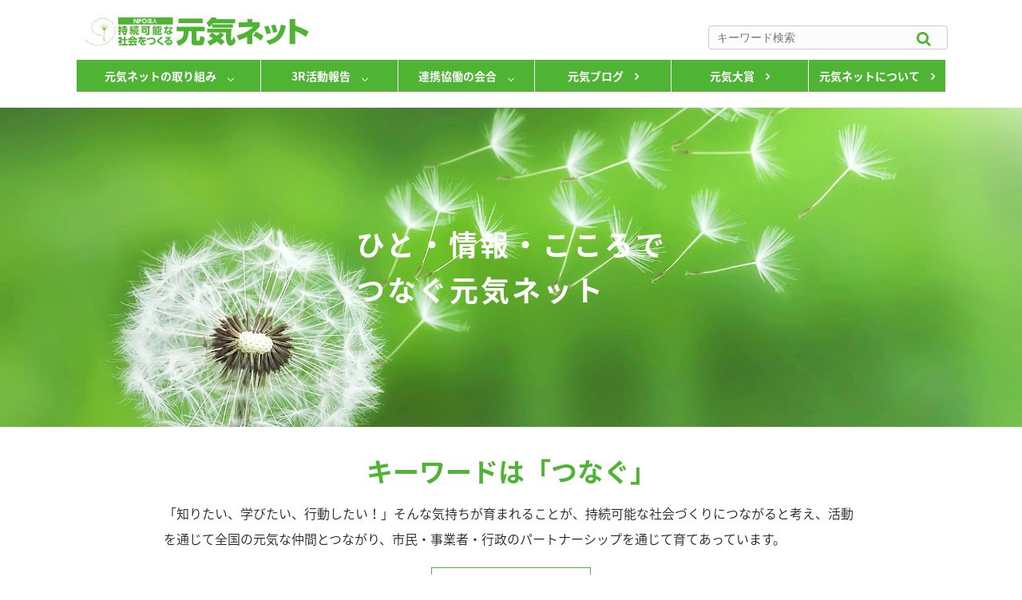

--- FILE ---
content_type: text/html; charset=UTF-8
request_url: http://www.genki-net.jp/%E6%9C%AA%E5%88%86%E9%A1%9E/
body_size: 7221
content:
<!DOCTYPE html>
<html lang="jp">
<head>
	<meta charset="UTF-8">
    <meta name="viewport" content="width=device-width,initial-scale=1.0">
	<meta name="format-detection" content="telephone=no">
    <title>未分類 | NPO法人 持続可能な社会をつくる元気ネット</title>
	<meta http-equiv="content-style-type" content="style/css">
	<link rel="stylesheet" href="http://www.genki-net.jp/wp-content/themes/genkinet_wp/reset.css" type="text/css">
	<link rel="stylesheet" href="http://www.genki-net.jp/wp-content/themes/genkinet_wp/mobile.css" type="text/css" media="screen and (min-width:0px) and (max-width:767px)">
    <link rel="stylesheet" href="http://www.genki-net.jp/wp-content/themes/genkinet_wp/tablet.css" type="text/css" media="screen and (min-width:768px) and (max-width:1023px)">
    <link rel="stylesheet" href="http://www.genki-net.jp/wp-content/themes/genkinet_wp/style.css?1543141282" type="text/css"  media="screen and (min-width:1024px)" />
	<link rel="stylesheet" href="http://www.genki-net.jp/wp-content/themes/genkinet_wp/drawer.css" type="text/css">
	<link rel="stylesheet" href="http://www.genki-net.jp/wp-content/themes/genkinet_wp/mobilemenu.css" type="text/css">
	<link rel="stylesheet" href="http://www.genki-net.jp/wp-content/themes/genkinet_wp/animate.css" type="text/css">
	<script src="http://code.jquery.com/jquery-2.2.4.min.js"></script>
	<script src="http://www.genki-net.jp/wp-content/themes/genkinet_wp/js/iscroll.js"></script>
	<script src="http://www.genki-net.jp/wp-content/themes/genkinet_wp/js/dropdown.js"></script>
	<!-- Global site tag (gtag.js) - Google Analytics -->
<script async src="https://www.googletagmanager.com/gtag/js?id=UA-131530794-1"></script>
<script>
  window.dataLayer = window.dataLayer || [];
  function gtag(){dataLayer.push(arguments);}
  gtag('js', new Date());

  gtag('config', 'UA-131530794-1');
</script>

	
	
<!-- All in One SEO Pack 2.4.6.1 by Michael Torbert of Semper Fi Web Design[197,240] -->
<meta name="keywords"  content="新着情報,未分類" />

<link rel="canonical" href="http://www.genki-net.jp/%e6%9c%aa%e5%88%86%e9%a1%9e/" />
<!-- /all in one seo pack -->
<link rel='dns-prefetch' href='//s.w.org' />
<link rel="alternate" type="application/rss+xml" title="NPO法人 持続可能な社会をつくる元気ネット &raquo; 未分類 カテゴリーのフィード" href="http://www.genki-net.jp/%e6%9c%aa%e5%88%86%e9%a1%9e/feed/" />
		<script type="text/javascript">
			window._wpemojiSettings = {"baseUrl":"https:\/\/s.w.org\/images\/core\/emoji\/11\/72x72\/","ext":".png","svgUrl":"https:\/\/s.w.org\/images\/core\/emoji\/11\/svg\/","svgExt":".svg","source":{"concatemoji":"http:\/\/www.genki-net.jp\/wp-includes\/js\/wp-emoji-release.min.js?ver=4.9.26"}};
			!function(e,a,t){var n,r,o,i=a.createElement("canvas"),p=i.getContext&&i.getContext("2d");function s(e,t){var a=String.fromCharCode;p.clearRect(0,0,i.width,i.height),p.fillText(a.apply(this,e),0,0);e=i.toDataURL();return p.clearRect(0,0,i.width,i.height),p.fillText(a.apply(this,t),0,0),e===i.toDataURL()}function c(e){var t=a.createElement("script");t.src=e,t.defer=t.type="text/javascript",a.getElementsByTagName("head")[0].appendChild(t)}for(o=Array("flag","emoji"),t.supports={everything:!0,everythingExceptFlag:!0},r=0;r<o.length;r++)t.supports[o[r]]=function(e){if(!p||!p.fillText)return!1;switch(p.textBaseline="top",p.font="600 32px Arial",e){case"flag":return s([55356,56826,55356,56819],[55356,56826,8203,55356,56819])?!1:!s([55356,57332,56128,56423,56128,56418,56128,56421,56128,56430,56128,56423,56128,56447],[55356,57332,8203,56128,56423,8203,56128,56418,8203,56128,56421,8203,56128,56430,8203,56128,56423,8203,56128,56447]);case"emoji":return!s([55358,56760,9792,65039],[55358,56760,8203,9792,65039])}return!1}(o[r]),t.supports.everything=t.supports.everything&&t.supports[o[r]],"flag"!==o[r]&&(t.supports.everythingExceptFlag=t.supports.everythingExceptFlag&&t.supports[o[r]]);t.supports.everythingExceptFlag=t.supports.everythingExceptFlag&&!t.supports.flag,t.DOMReady=!1,t.readyCallback=function(){t.DOMReady=!0},t.supports.everything||(n=function(){t.readyCallback()},a.addEventListener?(a.addEventListener("DOMContentLoaded",n,!1),e.addEventListener("load",n,!1)):(e.attachEvent("onload",n),a.attachEvent("onreadystatechange",function(){"complete"===a.readyState&&t.readyCallback()})),(n=t.source||{}).concatemoji?c(n.concatemoji):n.wpemoji&&n.twemoji&&(c(n.twemoji),c(n.wpemoji)))}(window,document,window._wpemojiSettings);
		</script>
		<style type="text/css">
img.wp-smiley,
img.emoji {
	display: inline !important;
	border: none !important;
	box-shadow: none !important;
	height: 1em !important;
	width: 1em !important;
	margin: 0 .07em !important;
	vertical-align: -0.1em !important;
	background: none !important;
	padding: 0 !important;
}
</style>
	<style type="text/css">
	.wp-pagenavi{margin-left:auto !important; margin-right:auto; !important}
	</style>
  <link rel='stylesheet' id='wp-pagenavi-style-css'  href='http://www.genki-net.jp/wp-content/plugins/wp-pagenavi-style/css/css3_green.css?ver=1.0' type='text/css' media='all' />
<link rel='https://api.w.org/' href='http://www.genki-net.jp/wp-json/' />
<link rel="EditURI" type="application/rsd+xml" title="RSD" href="http://www.genki-net.jp/xmlrpc.php?rsd" />
<link rel="wlwmanifest" type="application/wlwmanifest+xml" href="http://www.genki-net.jp/wp-includes/wlwmanifest.xml" /> 
<meta name="generator" content="WordPress 4.9.26" />
	<style type="text/css">
	 .wp-pagenavi
	{
		font-size:12px !important;
	}
	</style>
	<link rel="icon" href="http://www.genki-net.jp/wp-content/uploads/2018/03/cropped-siteicon-32x32.png" sizes="32x32" />
<link rel="icon" href="http://www.genki-net.jp/wp-content/uploads/2018/03/cropped-siteicon-192x192.png" sizes="192x192" />
<link rel="apple-touch-icon-precomposed" href="http://www.genki-net.jp/wp-content/uploads/2018/03/cropped-siteicon-180x180.png" />
<meta name="msapplication-TileImage" content="http://www.genki-net.jp/wp-content/uploads/2018/03/cropped-siteicon-270x270.png" />
</head>
<body class="drawer drawer--right">
<div id="all_container">
<div class="all_container_inner">
	
<div class="sp_header">
	<!--------//ハンバーガーメニュー ここから//-------->
	<button type="button" class="drawer-toggle drawer-hamburger">
	<span class="sr-only">toggle navigation</span>
	<span class="drawer-hamburger-icon"></span>
	</button>
	
	<div class="header_nav_top">
		<section>
		<a href="http://www.genki-net.jp"><h1 title="NPO法人 持続可能な社会をつくる元気ネット"><img src="http://www.genki-net.jp/wp-content/themes/genkinet_wp/images/genki_logo2.svg" alt="元気ネットロゴ"></h1></a>
		</section>
		<div class="search_bar">
			<form method="get" class="searchform" action="http://www.genki-net.jp/">
<input type="text" placeholder="キーワード検索" name="s" class="searchfield" value="" />
<input type="submit" value="&#xf002;" alt="検索" title="検索" class="searchsubmit">
</form>		</div>
	</div>
	
	<nav class="drawer-nav" role="navigation">
		<div class="drawer_top">
			<a href="http://www.genki-net.jp"><h1 title="NPO法人 持続可能な社会をつくる元気ネット"><img src="http://www.genki-net.jp/wp-content/themes/genkinet_wp/images/genki_logo2.svg" alt="元気ネットロゴ"></h1></a>
		</div> 
		<ul class="drawer-menu">
			<li class="drawer-dropdown">
<!--
				<a class="drawer-menu-item list_first" href="http://www.genki-net.jp/efforts">
					元気ネットの取り組み
				</a>
-->
				<a href="#" class="drawer-menu-item list_first" data-toggle="dropdown" role="bottun" aria-expanded="false">
					元気ネットの取り組み
				</a>
				<ul class="drawer-dropdown-menu">
					<li><a class="drawer-dropdown-menu-item list_second" href="http://www.genki-net.jp/efforts">
					元気ネットの取り組み</a></li>
					<li><a class="drawer-dropdown-menu-item list_second" href="http://www.genki-net.jp/efforts#ef-01">循環型地域づくりの架け橋に</a></li>
					<li><a class="drawer-dropdown-menu-item list_second" href="http://www.genki-net.jp/efforts#ef-02">３Ｒの普及啓発活動</a></li>
				</ul>
			</li>
			<li class="drawer-dropdown">
				<a href="#" class="drawer-menu-item list_first" data-toggle="dropdown" role="bottun" aria-expanded="false">３Ｒ活動報告</a>
				<ul class="drawer-dropdown-menu">
					<li><a href="http://www.genki-net.jp/3r_report/" class="drawer-dropdown-menu-item list_second">３Ｒ活動報告</a></li>
					<li><a href="http://www.genki-net.jp/3r_report/package/" class="drawer-dropdown-menu-item list_second">容器包装</a></li>
					<li><a href="http://www.genki-net.jp/3r_report/electronics/" class="drawer-dropdown-menu-item list_second">家電</a></li>
					<li><a href="http://www.genki-net.jp/3r_report/s_electronics/" class="drawer-dropdown-menu-item list_second">小型家電</a></li>
					<li><a href="http://www.genki-net.jp/3r_report/oldpaper/" class="drawer-dropdown-menu-item list_second">古紙</a></li>
					<li><a href="http://www.genki-net.jp/3r_report/automobile/" class="drawer-dropdown-menu-item list_second">自動車</a></li>
					<li><a href="http://www.genki-net.jp/3r_report/foodloss/" class="drawer-dropdown-menu-item list_second">食品ロス</a></li>
				</ul>
			</li>
			<li class="drawer-dropdown">
				<a href="#" class="drawer-menu-item list_first" data-toggle="dropdown" role="bottun" aria-expanded="false">連携協働の会合</a>
				<ul class="drawer-dropdown-menu">
					<li><a href="http://www.genki-net.jp/cooperation" class="drawer-dropdown-menu-item list_second">連携協働の会合</a></li>
					<li><a href="http://www.genki-net.jp/mtg_cooperation/tokyo2020/" class="drawer-dropdown-menu-item list_second">東京２０２０</a></li>
					<li><a href="http://www.genki-net.jp/mtg_cooperation/multi-sh/" class="drawer-dropdown-menu-item list_second">ﾏﾙﾁｽﾃｰｸﾎﾙﾀﾞｰ会議</a></li>
				</ul>
			</li>
			<li><a class="drawer-menu-item list_default" href="http://www.genki-net.jp/blog/">元気ブログ</a></li>
			<li><a class="drawer-menu-item list_default" href="http://www.genki-net.jp/genki-taisho/genkitaisho/">元気大賞</a></li>
			<li><a class="drawer-menu-item list_default" href="http://www.genki-net.jp/about">元気ネットについて</a></li>
		</ul>
	</nav>
</div>
	<!--------//ハンバーガーメニュー ここまで//-------->	
	<!--------//header_nav ここから//-------->
	<div class="groval_header">
		<div class="header_nav">
			<div class="header_nav_top">
				<a href="http://www.genki-net.jp"><h1 title="NPO法人 持続可能な社会をつくる元気ネット"><img src="http://www.genki-net.jp/wp-content/themes/genkinet_wp/images/genki_logo2.svg" alt="元気ネットロゴ"></h1></a>
				<div class="search_bar">
					<form method="get" class="searchform" action="http://www.genki-net.jp/">
<input type="text" placeholder="キーワード検索" name="s" class="searchfield" value="" />
<input type="submit" value="&#xf002;" alt="検索" title="検索" class="searchsubmit">
</form>				</div>
			</div>
			<div class="header_nav_bottom">
				<ul class="groval_navi">
					<li class="navi_pulldown">
						<a href="http://www.genki-net.jp/efforts" class="init-bottom">元気ネットの取り組み</a>
						<ul class="navi_pulldown_second">
							<li><a href="http://www.genki-net.jp/efforts#ef-01">循環型地域づくりの架け橋に</a></li>
							<li><a href="http://www.genki-net.jp/efforts#ef-02">3Rの普及啓発活動</a></li>
						</ul>
					</li>
					<li class="navi_pulldown">
						<a href="http://www.genki-net.jp/3r_report/" class="init-bottom">3R活動報告</a>
						<ul class="navi_pulldown_second">
							<li><a href="http://www.genki-net.jp/3r_report/package/">容器包装</a></li>
							<li><a href="http://www.genki-net.jp/3r_report/electronics/">家電</a></li>
							<li><a href="http://www.genki-net.jp/3r_report/s_electronics/">小型家電</a></li>
							<li><a href="http://www.genki-net.jp/3r_report/oldpaper/">古紙</a></li>
							<li><a href="http://www.genki-net.jp/3r_report/automobile/">自動車</a></li>
							<li><a href="http://www.genki-net.jp/3r_report/foodloss/">食品ロス</a></li>
						</ul>
					</li>
					<li class="navi_pulldown">
						<a href="http://www.genki-net.jp/cooperation" class="init-bottom">連携協働の会合</a>
						<ul class="navi_pulldown_second">
							<li><a href="http://www.genki-net.jp/mtg_cooperation/tokyo2020/">東京２０２０</a></li>
							<li><a href="http://www.genki-net.jp/mtg_cooperation/multi-sh/">ﾏﾙﾁｽﾃｰｸﾎﾙﾀﾞｰ会議</a></li>
						</ul>
					</li>
					<li><a href="http://www.genki-net.jp/blog/">元気ブログ</a></li>
					<li><a href="http://www.genki-net.jp/genki-taisho/genkitaisho/">元気大賞</a></li>
					<li><a href="http://www.genki-net.jp/about">元気ネットについて</a></li>
				</ul>
			</div>
		</div>
	</div>
	<!--------//header_nav ここまで//-------->	
	
	<!--------//topimage ここから//-------->
	<div class="topimage">
		<div class="topimage_inner">
			<h2>ひと・情報・こころで<br>
				つなぐ元気ネット</h2>
		</div>
	</div>
	<!--------//topimage ここまで//-------->
	
	<!--------//top_about ここから//-------->
	<div class="top_about">
		<h2>キーワードは「つなぐ」</h2>
		<p>「知りたい、学びたい、行動したい！」そんな気持ちが育まれることが、持続可能な社会づくりにつながると考え、活動を通じて全国の元気な仲間とつながり、市民・事業者・行政のパートナーシップを通じて育てあっています。</p>
		<a href="http://www.genki-net.jp/about" class="button_01">VIEW MORE</a>
	</div>
	<!--------//top_about ここから//-------->


		
<!--------//top_news ここから//-------->
<!--------//各ページタイトル//-------->
			<div class="top_news">
		<h3>News Release</h3>
		<p>新着情報</p>
		<div class="top_news_list">
									<dl>
								<dt>2026年1月21日</dt>
				<dd class="newstag">
										3R活動報告				</dd>
				<dd><a href="http://www.genki-net.jp/news/3153/">エコプロ2025でガラスびんの３Ｒクイズを実施しました！</a></dd>
							</dl>
						<dl>
								<dt>2026年1月14日</dt>
				<dd class="newstag">
										3R活動報告				</dd>
				<dd><a href="http://www.genki-net.jp/news/3143/">令和7年度新宿区３Ｒ推進キャンペーンイベント 「新宿３Ｒフェスタ～みんなでつくる地球の未来～」に出展しました！</a></dd>
							</dl>
						<dl>
								<dt>2025年11月13日</dt>
				<dd class="newstag">
										3R活動報告				</dd>
				<dd><a href="http://www.genki-net.jp/news/3125/">第22回 2025年子どもとためす環境まつりで「３Ｒクイズdeビンゴ」を実施しました！</a></dd>
							</dl>
						<dl>
								<dt>2025年11月13日</dt>
				<dd class="newstag">
										3R活動報告				</dd>
				<dd><a href="http://www.genki-net.jp/news/3112/">「交流フェスタ2025」にコアレックス信栄（株）と出展しました！</a></dd>
							</dl>
						<dl>
								<dt>2025年10月8日</dt>
				<dd class="newstag">
										3R活動報告				</dd>
				<dd><a href="http://www.genki-net.jp/news/3104/">磯子まつりに参加しました！</a></dd>
							</dl>
								</div>
		<a href="http://www.genki-net.jp/news/" class="button_02">VIEW ALL</a>
	</div>
	<!--------//top_news ここまで//-------->	
<!--------//top_efforts ここから//-------->
	<div class="top_efforts_container">
		<h2>元気ネットの取り組み</h2>
		<p>OUR EFFORTS</p>
		<div class="line_01"></div>
		
		<!--------//取り組み-1 ここから//-------->
		<div class="top_efforts_box_01">
			
						<div class="top_efforts_01_wrap" style="background-image:url(http://www.genki-net.jp/wp-content/themes/genkinet_wp/images/bg_kakehashi.jpg);">
				<div class="efforts_box_01_01 wow fadeInLeft" data-wow-offset="500">
					<div class="efforts_box_inner_01">
						<div class="efforts_number">
							<p>OUR<br>EFFORTS</p>
							<h3>01</h3>
						</div>
						<h2>循環型地域づくりの架け橋に</h2>
						<p>元気ネットでは、全国各地で循環型地域づくりに取り組んでいる活動をより全国に広めるために、人・もの・こころでつなぎます。市民・事業者・行政のパートナーシップの「相互交流学び合い」を尊重し、持続可能な社会の実現をめざします。 </p>
					</div>
				</div>
				<div class="efforts_box_01_02 wow fadeInUp" data-wow-offset="500">
					<div class="efforts_casestudy">
						<p>ケーススタディ紹介</p>
					</div>
					<div class="efforts_01_casestudy_txt">
						<h2>「都市鉱山からつくる！みんなのメダルプロジェクト」</h2>
						<img src="http://www.genki-net.jp/wp-content/themes/genkinet_wp/images/minnanomedal.png" alt="みんなのメダルプロジェクト">
						<p class="m-fz12 m-tar m-mgb10">東京2020大会組織委員会HPより</p>
						<p>東京2020大会の金・銀・銅メダルを小型家電のリサイクル金属で作ろうという声がかねてより多方面からあり、2016年6月10日に「大会運営における２Ｒと質の高いリサイクル」をテーマにマルチステークホルダー会議を開催しました。<br>
						その時２つのチームから実現可能性の高い具体的な提案があり、その内容は各方面で話題になりました。その後、11月に組織委員会は「都市鉱山からつくる！みんなのメダルプロジェクト」実現を決定。このような流れに少しでも貢献できたのではないかと思っています。
						</p>	
					</div>
				</div>
				<a href="http://www.genki-net.jp/efforts#ef-01" class="button_02 efforts_01_more">詳しく見る</a>
			</div>
						
		</div>
		<!--------//取り組み-1 ここまで//-------->
		
		<!--------//取り組み-2 ここから//-------->
				<div class="top_efforts_box_02" style="background-image: url(http://www.genki-net.jp/wp-content/themes/genkinet_wp/images/efforts_02.jpg);background-repeat:no-repeat;background-size: 628px 628px;background-position: left 100px">
			<div class="efforts_box_02_01 wow fadeInRight"  data-wow-offset="500">
				<div class="efforts_box_inner_02">
					<div class="efforts_number">
						<p>OUR<br>EFFORTS</p>
						<h3>02</h3>
					</div>
					<h2>３Ｒの普及啓発活動</h2>
					<p>３Ｒの普及啓発を目的とした市民リーダーの育成事業や「3R出張講座」として各地域の３Ｒ市民リーダーと一緒に３Ｒ講座のプログラムを開発、ゲーム・クイズ・寸劇などで楽しく３Ｒを伝える活動を支援しています。 </p>
				</div>
			</div>
			<div class="efforts_box_02_02 wow fadeInUp"  data-wow-offset="500">
				<div class="efforts_casestudy">
					<p>ケーススタディ紹介</p>
				</div>
				<div class="efforts_02_casestudy_txt">
					<h2>３Ｒ出張講座</h2>
					<div class="efforts_02_case_inner">
						<div class="efforts_02_case_img">
							<img src="http://www.genki-net.jp/wp-content/themes/genkinet_wp/images/3r_syucchou.jpg" alt="3R出張講座">
						</div>
						<p>元気ネットは、各地域の３Ｒ市民リーダーと一緒に３Ｒ講座のプログラムを開発、ゲーム・クイズ・寸劇などで楽しく３Ｒを伝える活動をしています。子ども向け、大人向け、様々な講座プログラムをご用意しています。ご依頼お待ちしております。</p>
					</div>
					<div class="efforts_02_result">
						<div class="title_result">講座実績</div>
						<ul class="result_list">
							<li>子どもとためす環境まつり（中央区）に参加</li>
								<li>エコプロにて３Ｒクイズ等を実演</li>
								<li>３Ｒ推進全国大会（環境省主催）に出展</li>
								<li>容器包装３Ｒ連携市民セミナーにて３Ｒ講座実演（３Ｒ推進団体連絡会主催）</li>
						</ul>
					</div>
					
					<div class="inquiry_box">
						<h3>3R出張講座についてのお問合せは</h3>
						<div class="inquiry_box_inner">
							<div>元気ネット<br>事務局</div>
							<div><span>TEL</span>03-6300-5157</div>
							<div>（平日10:00〜18:00）</div>
						</div>
					</div>
					
				</div>
			</div>
			<a href="http://www.genki-net.jp/efforts#ef-02" class="button_03">詳しく見る</a>
		</div>
				<!--------//取り組み-2 ここから//-------->
	</div>
	<!--------//top_efforts ここまで//-------->	
<!--------//top_3R活動報告 ここから//-------->
<div class="top_3r_report_wrap">
	<div class="top_3r_report_header">
		<h2>3R活動報告</h2>
		<p>3R activities report</p>
		<h4>元気ネットが主催する3Rの活動についてのレポートを掲載いたします</h4>
	</div>
	
		<div class="top_3r_report_inner">
		<!--------//3R活動報告の最新の１件 ここから//-------->
									<div class="top_3r_report_box">
						<div class="top_3r_report_bg" style="background-image: url(http://www.genki-net.jp/wp-content/uploads/2026/01/f19d110db5d0ed1d3e8a9b7fd945ffe9.jpg);background-repeat: no-repeat;background-size: cover;background-position: center center;">
			</div>
						<div class="top_3r_report_entry">
								<p class="threer_report_tag_box">容器包装リサイクル</p>
								
				<p class="threer_repo_date">2026.01.21</p>
				<h2 class="threer_repo_title"><a href="http://www.genki-net.jp/news/3153/">エコプロ2025でガラスびんの３Ｒクイズを実施しました！</a>
				</h2>
				<!--------//リンクなしタグを出力//-------->
				<ul class="threer_tag_area">
					<li class="threer_tag">3R</li><li class="threer_tag">ESD</li><li class="threer_tag">エコプロ2025</li><li class="threer_tag">ガラスびん</li><li class="threer_tag">クイズ</li><li class="threer_tag">ビンゴ</li><li class="threer_tag">容器包装</li><li class="threer_tag">市民リーダー</li><li class="threer_tag">資源循環</li>				</ul>
				<!--------//リンクなしタグを出力//-------->
			</div>
		</div>
						<!--------//3R活動報告の最新の１件 ここまで//-------->

		<div class="threer_report_container">
			<!--------//3R活動報告の最新の2〜3件 ここから//-------->
										<div class="threer_report_box">
								<div class="threer_report_bg" style="background-image: url(http://www.genki-net.jp/wp-content/uploads/2026/01/ef9589cd65c3152d149ecdb63bece549.jpg);background-repeat: no-repeat;background-size: cover;background-position: center center;"></div>
								<div class="threer_report_top_entry">
				
						
												<p class="threer_report_tag_box">3R REPORT</p>
											
					<p class="threer_repo_date">2026.01.14</p>
					<h2 class="threer_repo_title"><a href="http://www.genki-net.jp/news/3143/">令和7年度新宿区３Ｒ推進キャンペーンイベント 「新宿３Ｒフェスタ～みんなでつくる地球の未来～」に出展しました！</a>
					</h2>
					<!--------//リンクなしタグを出力//-------->
					<ul class="threer_tag_area">
						<li class="threer_tag">3R</li><li class="threer_tag">ガラスびん</li><li class="threer_tag">クイズ</li><li class="threer_tag">リユース</li><li class="threer_tag">容器包装</li>					</ul>
					<!--------//リンクなしタグを出力//-------->
				</div>
			</div>
						<div class="threer_report_box">
								<div class="threer_report_bg" style="background-image: url(http://www.genki-net.jp/wp-content/uploads/2025/11/28d088f305b834e3ad5c83397f0067e7.jpg);background-repeat: no-repeat;background-size: cover;background-position: center center;"></div>
								<div class="threer_report_top_entry">
				
						
												<p class="threer_report_tag_box">容器包装リサイクル</p>
											
					<p class="threer_repo_date">2025.11.13</p>
					<h2 class="threer_repo_title"><a href="http://www.genki-net.jp/news/3125/">第22回 2025年子どもとためす環境まつりで「３Ｒクイズdeビンゴ」を実施しました！</a>
					</h2>
					<!--------//リンクなしタグを出力//-------->
					<ul class="threer_tag_area">
						<li class="threer_tag">3R</li><li class="threer_tag">ESD</li><li class="threer_tag">ＳＤＧｓ</li><li class="threer_tag">クイズ</li><li class="threer_tag">ビンゴ</li><li class="threer_tag">中央区環境保全ネットワーク</li><li class="threer_tag">子どもとためす環境まつり</li><li class="threer_tag">容器包装</li><li class="threer_tag">資源循環</li>					</ul>
					<!--------//リンクなしタグを出力//-------->
				</div>
			</div>
									<!--------//3R活動報告の最新の2〜3件 ここまで//-------->
		</div>
		<a href="http://www.genki-net.jp/3r_report/" class="button_04">もっと見る</a>
	</div>
	</div>
<!--------//top_3R活動報告 ここまで//-------->	
</div>
</div><!--------//id="all_container" close tag//-------->
<!--------//フッター ここから//-------->
	<div class="footer">
		<div class="footer_container">
			<ul class="footer_navi">
				<a href="http://www.genki-net.jp"><h1 title="NPO法人 持続可能な社会をつくる元気ネット"><img src="http://www.genki-net.jp/wp-content/themes/genkinet_wp/images/genki_logo2_wh.svg" alt="元気ネットロゴ"></h1></a>
				<li><a href="http://www.genki-net.jp/efforts">元気ネットの取り組み</a>
					<ul>
						<li><a href="http://www.genki-net.jp/efforts#ef-01">循環型地域づくりの架け橋に</a></li>
						<li><a href="http://www.genki-net.jp/efforts#ef-02">3Rの普及啓発活動</a></li>
					</ul>
				</li>
				<li><a href="http://www.genki-net.jp/3r_report/">3R活動報告</a>
					<ul>
						<li><a href="http://www.genki-net.jp/3r_report/package/">容器包装</a></li>
						<li><a href="http://www.genki-net.jp/3r_report/electronics/">家電</a></li>
						<li><a href="http://www.genki-net.jp/3r_report/s_electronics/">小型家電</a></li>
						<li><a href="http://www.genki-net.jp/3r_report/oldpaper/">古紙</a></li>
						<li><a href="http://www.genki-net.jp/3r_report/automobile/">自動車</a></li>
						<li><a href="http://www.genki-net.jp/3r_report/foodloss/">食品ロス</a></li>
					</ul>
				</li>
				<li><a href="http://www.genki-net.jp/cooperation">連携協働の会合</a>
					<ul>
						<li><a href="http://www.genki-net.jp/mtg_cooperation/tokyo2020/">東京２０２０</a></li>
						<li><a href="http://www.genki-net.jp/mtg_cooperation/multi-sh/">ﾏﾙﾁｽﾃｰｸﾎﾙﾀﾞｰ会議</a></li>
					</ul>
				</li>
				<li><a href="http://www.genki-net.jp/blog/">元気ブログ</a></li>
				<li><a href="http://www.genki-net.jp/genki-taisho/genkitaisho/">元気大賞</a></li>
				<li><a href="http://www.genki-net.jp/about">元気ネットについて</a></li>
			</ul>
			<hr>
			<div class="footer_data">
				<h3>特定非営利活動法人 持続可能な社会をつくる元気ネット</h3>
				<h4>〒157-0062　東京都世田谷区南烏山6-33-7 ダイカンプラザ1 506　　TEL  03-6300-5157　　FAX  03-6300-5158　　E-mail  info@genki-net.jp</h4>
				<p class="credit">Copyright &copy; 2025 GENKI Net for Creating a Sustainable Society. All Rights Reserved.</p>
			</div>
		</div>
	</div>
	<!--------//フッター ここまで//-------->
<!--</div>-->
<!--------//Jacascript//-------->
<script src="https://use.fontawesome.com/28005f5ca5.js"></script>
<script src="http://www.genki-net.jp/wp-content/themes/genkinet_wp/js/wow.js"></script>
	<script>
    new WOW().init();
	</script>
<script src="http://www.genki-net.jp/wp-content/themes/genkinet_wp/js/drawer.js"></script>
<script>
$(document).ready(function() {
  $(".drawer").drawer();
});
</script>
<script type='text/javascript' src='http://www.genki-net.jp/wp-includes/js/wp-embed.min.js?ver=4.9.26'></script>
</body>
</html>

--- FILE ---
content_type: text/css
request_url: http://www.genki-net.jp/wp-content/themes/genkinet_wp/mobile.css
body_size: 11004
content:
@charset "UTF-8";
/* CSS Document -- For Tablet -- */

/*
Theme Name: GenkiNet2018
Theme URI:
Description:元気ネット
Author:RUSH HOUR co.,ltd
Author URI:http://rush-hour.jp
Vewsion:1.0
*/
/*---------------------------------
    ユニバーサル
---------------------------------*/
@font-face {
 font-family: 'Noto Sans Japanese';
 font-style: normal;
 font-weight: 300;
 src: url(//fonts.gstatic.com/ea/notosansjapanese/v6/NotoSansJP-DemiLight.woff2) format('woff2'),
 url(//fonts.gstatic.com/ea/notosansjapanese/v6/NotoSansJP-DemiLight.woff) format('woff'),
 url(//fonts.gstatic.com/ea/notosansjapanese/v6/NotoSansJP-DemiLight.otf) format('opentype');
}
@font-face {
 font-family: 'Noto Sans Japanese';
 font-style: normal;
 font-weight: 700;
 src: url(//fonts.gstatic.com/ea/notosansjapanese/v6/NotoSansJP-Bold.woff2) format('woff2'),
 url(//fonts.gstatic.com/ea/notosansjapanese/v6/NotoSansJP-Bold.woff) format('woff'),
 url(//fonts.gstatic.com/ea/notosansjapanese/v6/NotoSansJP-Bold.otf) format('opentype');
 }
html,body{
    width: 100%;
	height: 100%;
	margin: 0;
    color: #252525;
	font-family: 'Noto Sans Japanese', sans-serif;
/*    background-color: #FFF;*/
	font-size: 16px;
    line-height: 1.6;
    -webkit-font-smoothing: antialiased;
    -moz-osx-font-smoothing: grayscale;
	font-feature-settings : "palt";
}
*, *:before, *:after {
    -webkit-box-sizing: border-box;
       -moz-box-sizing: border-box;
         -o-box-sizing: border-box;
        -ms-box-sizing: border-box;
            box-sizing: border-box;
}
h2,h3,h4,h5{
	color: #4FB334;
}
a{
    text-decoration: none;
    border: none;
	color: #4FB334;
}
li{
    list-style: none;
}
br {
	letter-spacing: normal; /* ← IE6、IE7対策 */ 
}

#all_container{
/*
	position: relative;
	min-height: 100%;
	height: auto !important;
	height: 100%;
*/
	min-height: calc(100vh - 200px);
	width: 100%;
	margin: 0 auto;
}
.all_container_inner{
/*	padding-bottom: 350px;*/
}
.container{
	width: 100%;
}
.groval_header{
	display: none;
}
img{
	max-width: 100%;
	height: auto;
}

/*---------------------------------
    ヘッダー
---------------------------------*/
.header_nav_top{
	width: 100%;
	display:-webkit-box;/*--- Androidブラウザ用 ---*/
    display:-ms-flexbox;/*--- IE10 ---*/
    display: -webkit-flex;/*--- safari（PC）用 ---*/
    display:flex;
	-webkit-flex-direction:column;/*--- safari（PC）用 ---*/
    flex-direction:column;
	margin-bottom: 1rem;
}
.header_nav_top section{
	width: 100%;
	padding: 1rem;
}
.header_nav_top a h1 img{
	width: 90%;
}
/*---------------------------------
    検索フォーム
---------------------------------*/
.search_bar{
	width: 90%;
}
.searchform {
	position: relative;
	margin-left: .5rem;
}
.searchfield {
	font-size: 14px;
	width: 100%;
	margin: 3px;
	padding: 6px 10px;
	border: solid 1px #CCCCCC;
	border-radius: 4px;
	background-color: #FCFCFC;
}
.searchsubmit {
	font-family: FontAwesome;
	font-size: 1.2em;
	position: absolute;
	top: 0;
	right: 6%;
	margin-top: 10px;
	padding: 0;
	cursor: pointer;
	color: #4FB334;
	border: none;
	background: transparent;
}
.searchsubmit:hover {
	opacity: .6;
}
/*---------------------------------
    フッター
---------------------------------*/
.footer{
	width: 100%;
	height: 200px;
	background-color: #4FB334;
	color: #FFF;
	min-height: 100px;
	display:-webkit-box;/*--- Androidブラウザ用 ---*/
    display:-ms-flexbox;/*--- IE10 ---*/
    display: -webkit-flex;/*--- safari（PC）用 ---*/
    display:flex;
	-webkit-justify-content:center;/*--- safari（PC）用 ---*/
    justify-content:center;
	-webkit-box-align:center;/*--- Androidブラウザ用 ---*/
    -ms-flex-align:center;/*--- IE10 ---*/
    -webkit-align-items:center;/*--- safari（PC）用 ---*/
    align-items:center;
}
.footer_container{
	color: #FFF;
	padding: .6rem;
}
.footer_container hr{
	border-top: none;
	border-bottom: none;
}
.footer_navi{
	display: none;
}
.footer_data{
	margin-top: 15px;
}
.footer_data h3{
	font-size: .8rem;
	color: #FFF;
	font-weight: bold;
}
.footer_data h4{
	font-size: .75rem;
	color: #FFF;
}
.credit{
	margin-top: .75em;
	font-size: .65rem;
	text-align: center;
}

/*---------------------------------
    トップイメージ
---------------------------------*/
.topimage{ /*--トップページ用--*/
	width: 100%;
	height: 40vh;
	margin: 0 auto;
	background-image: url(images/top_bg2.jpg);
	background-position: center center;
	background-repeat: no-repeat;
	background-size: cover;
	background-color: #4FB334;
	display:-webkit-box;/*--- Androidブラウザ用 ---*/
    display:-ms-flexbox;/*--- IE10 ---*/
    display: -webkit-flex;/*--- safari（PC）用 ---*/
    display:flex;
	-webkit-justify-content:cebter;/*--- safari（PC）用 ---*/
    justify-content:cebter;
	-webkit-box-align:center;/*--- Androidブラウザ用 ---*/
    -ms-flex-align:center;/*--- IE10 ---*/
    -webkit-align-items:center;/*--- safari（PC）用 ---*/
    align-items:center;
}
.topimage_inner{
	width: 100%;
}
.topimage_inner h2{
	color: #FFF;
	font-size: 1.8rem;
	font-weight: bold;
	letter-spacing: 3px;
	text-align: center;
	text-shadow: 1px 1px 5px rgba(0,0,0,0.4);
}
/*---------------------------------
    トップページ：紹介文
---------------------------------*/
.top_about{
	width: 90%;
	margin: 0 auto;
	text-align: center;
	margin-top: 30px;
/*	padding: 0 1rem;*/
}

.top_about h2{
	font-size: 24px;
	font-weight: bold;
	margin-bottom: 10px;
}
.top_about p{
	width: 100%;
	text-align: left;
	line-height: 2;
}

/*---------------------------------
    ボタンのデザイン
---------------------------------*/
.button_01{
	font-size: 12px;
	font-weight: bold;
	font-family: Helvetica,sans-serif;
	display: inline-block;
	width: 200px;
	height: 50px;
	margin: 0 auto;
	border: 1px solid #4FB334;
	background-color: #fff;
	display:-webkit-box;/*--- Androidブラウザ用 ---*/
    display:-ms-flexbox;/*--- IE10 ---*/
    display: -webkit-flex;/*--- safari（PC）用 ---*/
    display:flex;
	-webkit-justify-content:center;/*--- safari（PC）用 ---*/
    justify-content:center;
	-webkit-box-align:center;/*--- Androidブラウザ用 ---*/
    -ms-flex-align:center;/*--- IE10 ---*/
    -webkit-align-items:center;/*--- safari（PC）用 ---*/
    align-items:center;
	margin-top: 20px;
}
.button_01:after,.button_02:after,.button_03:after,.button_04:after{
	content: "\f105";
	font-family: FontAwesome;
	padding-left: 2em;
}
.button_01:hover,.button_02:hover{
	background-color: #4FB334;
	color: #fff;
	transition: ease-in-out .5s;
	letter-spacing: 2px;
}
.button_01:hover{
	transition: .5s;
	-webkit-border-radius:25px;
    -moz-border-radius: 25px;
    -o-border-radius: 25px;
    -ms-border-radius: 25px;
    border-radius: 25px; 
}

.button_02{
	font-size: 12px;
	font-weight: bold;
	font-family: Helvetica,sans-serif;
	display: inline-block;
	width: 180px;
	height: 40px;
	-webkit-border-radius:20px;
    -moz-border-radius: 20px;
    -o-border-radius: 20px;
    -ms-border-radius: 20px;
    border-radius: 20px; 
	margin: 0 auto;
	border: 1px solid #4FB334;
	background-color: #fff;
	display:-webkit-box;/*--- Androidブラウザ用 ---*/
    display:-ms-flexbox;/*--- IE10 ---*/
    display: -webkit-flex;/*--- safari（PC）用 ---*/
    display:flex;
	-webkit-justify-content:center;/*--- safari（PC）用 ---*/
    justify-content:center;
	-webkit-box-align:center;/*--- Androidブラウザ用 ---*/
    -ms-flex-align:center;/*--- IE10 ---*/
    -webkit-align-items:center;/*--- safari（PC）用 ---*/
    align-items:center;
	margin-top: 20px;
}
.button_03{
	font-size: 12px;
	font-weight: bold;
	font-family: Helvetica,sans-serif;
	display: inline-block;
	width: 180px;
	height: 40px;
	-webkit-border-radius:20px;
    -moz-border-radius: 20px;
    -o-border-radius: 20px;
    -ms-border-radius: 20px;
    border-radius: 20px; 
	margin: 0 auto;
	color: #348FB3;
	border: 1px solid #348FB3;
	background-color: #fff;
	display:-webkit-box;/*--- Androidブラウザ用 ---*/
    display:-ms-flexbox;/*--- IE10 ---*/
    display: -webkit-flex;/*--- safari（PC）用 ---*/
    display:flex;
	-webkit-justify-content:center;/*--- safari（PC）用 ---*/
    justify-content:center;
	-webkit-box-align:center;/*--- Androidブラウザ用 ---*/
    -ms-flex-align:center;/*--- IE10 ---*/
    -webkit-align-items:center;/*--- safari（PC）用 ---*/
    align-items:center;
	margin-top: 20px;
}
.button_03:hover{
	background-color: #348FB3;
	color: #fff;
	transition: .75s;
	letter-spacing: 2px;
}
.button_04{
	font-size: 12px;
	font-weight: bold;
	font-family: Helvetica,sans-serif;
	display: inline-block;
	width: 180px;
	height: 40px;
	-webkit-border-radius:20px;
    -moz-border-radius: 20px;
    -o-border-radius: 20px;
    -ms-border-radius: 20px;
    border-radius: 20px; 
	margin: 0 auto;
	color: #FFF;
	border: 1px solid #FFF;
	background-color: #348FB3;
	display:-webkit-box;/*--- Androidブラウザ用 ---*/
    display:-ms-flexbox;/*--- IE10 ---*/
    display: -webkit-flex;/*--- safari（PC）用 ---*/
    display:flex;
	-webkit-justify-content:center;/*--- safari（PC）用 ---*/
    justify-content:center;
	-webkit-box-align:center;/*--- Androidブラウザ用 ---*/
    -ms-flex-align:center;/*--- IE10 ---*/
    -webkit-align-items:center;/*--- safari（PC）用 ---*/
    align-items:center;
	margin-top: 20px;
}
.button_04:hover{
	background-color: #FFF;
	color: #348FB3;
	transition: .75s;
	letter-spacing: 2px;
}
.button_05{
	font-size: 14px;
	font-weight: bold;
	font-family: Helvetica,sans-serif;
	display: inline-block;
	width: 200px;
	height: 50px;
	margin: 0 auto;
	border: 1px solid #4FB334;
	background-color: #4FB334;
	color: #FFF;
	display:-webkit-box;/*--- Androidブラウザ用 ---*/
    display:-ms-flexbox;/*--- IE10 ---*/
    display: -webkit-flex;/*--- safari（PC）用 ---*/
    display:flex;
	-webkit-justify-content:center;/*--- safari（PC）用 ---*/
    justify-content:center;
	-webkit-box-align:center;/*--- Androidブラウザ用 ---*/
    -ms-flex-align:center;/*--- IE10 ---*/
    -webkit-align-items:center;/*--- safari（PC）用 ---*/
    align-items:center;
}
.button_05:after{
	content: "\f105";
	font-family: FontAwesome;
	padding-left: 1em;
}
.button_05:hover{
	background-color: #FFF;
	color: #4FB334;
	transition: ease-in-out .5s;
	letter-spacing: 2px;
}
.button_05:hover{
	transition: .5s;
	-webkit-border-radius:25px;
    -moz-border-radius: 25px;
    -o-border-radius: 25px;
    -ms-border-radius: 25px;
    border-radius: 25px; 
}
/*---------------------------------
    パンくずリスト
---------------------------------*/
.breadcrumbs{
	padding: 0 1rem;
}

/*---------------------------------
    トップページ：新着情報
---------------------------------*/
.top_news{
	width: 100%;
	margin: 0 auto;
	margin-top: 60px;
}
.top_news h3{
	font-family: Helvetica,sans-serif;
	font-weight: bold;
	font-size: 24px;
	text-align: center;
}
.top_news p{
	text-align: center;
}

.top_news_list{
	margin-top: 20px;
}
.top_news_list dl{
	display:-webkit-box;/*--- Androidブラウザ用 ---*/
    display:-ms-flexbox;/*--- IE10 ---*/
    display: -webkit-flex;/*--- safari（PC）用 ---*/
    display:flex;
	-webkit-flex-direction:column;/*--- safari（PC）用 ---*/
    flex-direction:column;
	-webkit-justify-content:flex-start;/*--- safari（PC）用 ---*/
    justify-content:flex-start;
	padding: .5rem 1rem;
}
.top_news_list dl:nth-child(odd){
	background-color: #F3F3F3;
}
.top_news_list dl:nth-child(even){
	background-color: #FFF;
}
.top_news_list dt{
	font-size: 14px;
	width: 100%;
/*	margin-right: 20px;*/
	text-align: left;
	margin-bottom: .25rem;
}
.top_news_list dt span.newstag{
/*	width: 80px;*/
	text-align: center;
	background-color: #4FB334;
	color: #FFF;
	font-size: 12px;
	padding: 2px 1rem;
	-webkit-border-radius:15px;
    -moz-border-radius: 15px;
    -o-border-radius: 15px;
    -ms-border-radius: 15px;
    border-radius: 15px; 
	margin-right: 20px;
}
.top_news_list dd a{
	text-align: left;
}
.top_news_list dt span.newstag a{
	color: #fff;
}
.top_news_list dd:nth-of-type(2) a{
	color: #252525;
}
.top_news_list dd:nth-of-type(2) a:hover{
	color: #4FB334;
	transition: .5s;
}

/*---------------------------------
    トップページ：元気ネットの取り組み
---------------------------------*/
.top_efforts_container{
	width: 100%;
	margin: 0 auto;
	margin-top: 60px;
}
.top_efforts_container > h2{
	font-size: 2rem;
	font-weight: bold;
	text-align: center;
}
.top_efforts_container > p{
	font-size: 1rem;
	font-weight: bold;
	text-align: center;
}
.line_01{
	width: 200px;
	margin: 0 auto;
	border-top: 2px solid #4FB334;
	margin-top: 10px;
}
.top_efforts_box_01,.top_efforts_box_02{
	margin-top: 30px;
	width: 100%;
	position: relative;
	z-index: ;
}
.top_efforts_01_wrap{
	position: relative;
	width: 100%;
/*	height: 1728px;*/
	margin-top: 30px;
	z-index: 1;
	-webkit-background-size: 100%;
	background-size: 100%;
	background-repeat: no-repeat;
	background-position: center bottom;
}

.efforts_box_01_01{
	z-index: 999;
	color: #FFF;
	background-color: rgba(79,179,52,1.0);
/*	margin-top: -100px;*/
	width: 100%;
/*	height: 400px;*/
	padding: 2rem 0; 
	display:-webkit-box;/*--- Androidブラウザ用 ---*/
    display:-ms-flexbox;/*--- IE10 ---*/
    display: -webkit-flex;/*--- safari（PC）用 ---*/
    display:flex;
	-webkit-justify-content:center;/*--- safari（PC）用 ---*/
    justify-content:center;
	-webkit-box-align:center;/*--- Androidブラウザ用 ---*/
    -ms-flex-align:center;/*--- IE10 ---*/
    -webkit-align-items:center;/*--- safari（PC）用 ---*/
    align-items:center;
}
.top_efforts_01_img{
	width: 100%;
	height: 50vh;
	background-repeat: no-repeat;
	background-position: center center;
	-webkit-background-size: cover;
	background-size: cover;
}

.efforts_box_inner_01,.efforts_box_inner_02{
	width: 90%;
}
.efforts_number{
	font-family:Helvetica, "sans-serif";
	text-align: left;
	line-height: 1;
	margin-bottom: 10px;
}
.efforts_number p{
	font-size: 0.8rem;
	font-weight: bold;
	line-height: 1.1;
}
.efforts_number h3{
	font-size: 3rem;
	font-weight: bold;
	color: #FFF;
}
.efforts_box_inner_01 h2,.efforts_box_inner_02 h2{
	font-size: 1.5rem;
	border-bottom: 1px solid #FFF;
	margin-bottom: 10px;
	color: #FFF;
}
.efforts_box_inner_01 > p,.efforts_box_inner_02 > p{
	line-height: 2.0;
	text-align: justify;
}
.efforts_box_01_02{
	width: 100%;
	background-color: #fff;
	border: 4px solid #4FB334;
	padding-bottom: 40px;
	position: relative;
}
.efforts_casestudy{
	position: absolute;
	left: 0;
	top: 0;
	width: 187px;
	background-color: #4FB334;
	color: #FFF;
}
.efforts_casestudy p{
	font-size: 16px;
	font-weight: bold;
	padding: 3px 0;
	text-align: center;
}
.efforts_01_casestudy_txt{
	width: 90%;
	margin: 0 auto;
	padding-top: 50px;
}
.efforts_01_casestudy_txt h2{
	font-size: 24px;
	text-align: center;
	border-bottom: 1px solid #4FB334;
}
.efforts_01_casestudy_txt img{
	margin: 15px 0;
	width: 100%;
}
.efforts_01_more{
}
.top_efforts_box_02{
	margin-top: 50px;
	width: 100%;
}
.efforts_box_02_01{
	z-index: 999;
	color: #FFF;
	background-color: #348FB3;
	width: 100%;
	height: 400px;
	display:-webkit-box;/*--- Androidブラウザ用 ---*/
    display:-ms-flexbox;/*--- IE10 ---*/
    display: -webkit-flex;/*--- safari（PC）用 ---*/
    display:flex;
	-webkit-justify-content:center;/*--- safari（PC）用 ---*/
    justify-content:center;
	-webkit-box-align:center;/*--- Androidブラウザ用 ---*/
    -ms-flex-align:center;/*--- IE10 ---*/
    -webkit-align-items:center;/*--- safari（PC）用 ---*/
    align-items:center;
}

.efforts_box_02_02{
	width: 100%;
	background-color: #fff;
	border: 4px solid #348FB3;
	padding-bottom: 50px;
	position: relative;
}
.efforts_box_02_02 > .efforts_casestudy{
	position: absolute;
	left: 0;
	top: 0;
	width: 187px;
	background-color: #348FB3;
	color: #FFF;
}
.efforts_02_casestudy_txt{
	width: 90%;
	margin: 0 auto;
	padding-top: 50px;
}
.efforts_02_casestudy_txt h2{
	font-size: 28px;
	text-align: center;
	border-bottom: 1px solid #348FB3;
	color: #348FB3
}
.efforts_02_casestudy_txt img{
	margin: 15px 0;
}
.efforts_02_case_inner{
	margin-top: 1rem;
	margin-bottom: 1rem;
	display:-webkit-box;/*--- Androidブラウザ用 ---*/
    display:-ms-flexbox;/*--- IE10 ---*/
    display: -webkit-flex;/*--- safari（PC）用 ---*/
    display:flex;
	-webkit-justify-content:space-between;/*--- safari（PC）用 ---*/
    justify-content:space-between;
	-webkit-box-align:center;/*--- Androidブラウザ用 ---*/
    -ms-flex-align:center;/*--- IE10 ---*/
    -webkit-align-items:center;/*--- safari（PC）用 ---*/
    align-items:center;
	-webkit-flex-direction:column;/*--- safari（PC）用 ---*/
    flex-direction:column;
}
.efforts_02_case_img{
	width: 100%;
}
.efforts_02_case_img img{
	width: 100%;
}
.efforts_02_case_inner p{
	text-align: justify;
	line-height: 2;	
}
.efforts_02_result{
	margin-bottom: 20px;
}
.title_result{
	width: 100px;
	padding: 5px 0;
	text-align: center;
	color: #FFF;
	background-color: #348FB3;
	margin-bottom: .5em;
}
.result_list li{}
.result_list li:before{
	content: "■";
	margin-right: .25em;	
}
.inquiry_box{
	width: 100%;
	background-color: #348FB3;
	color: #FFF;
	padding: 1em .5rem;
	display:-webkit-box;/*--- Androidブラウザ用 ---*/
    display:-ms-flexbox;/*--- IE10 ---*/
    display: -webkit-flex;/*--- safari（PC）用 ---*/
    display:flex;
	-webkit-justify-content:center;/*--- safari（PC）用 ---*/
    justify-content:center;
	-webkit-box-align:center;/*--- Androidブラウザ用 ---*/
    -ms-flex-align:center;/*--- IE10 ---*/
    -webkit-align-items:center;/*--- safari（PC）用 ---*/
    align-items:center;
	-webkit-flex-direction:column;/*--- safari（PC）用 ---*/
    flex-direction:column;
}
.inquiry_box h3{
	color: #FFF;
	font-size: 1rem;
	border-bottom: 1px solid #FFF;
	margin-bottom: .4rem;
}
.inquiry_box h2{
	color: #FFF;
}
.inquiry_box_inner{
	display:-webkit-box;/*--- Androidブラウザ用 ---*/
    display:-ms-flexbox;/*--- IE10 ---*/
    display: -webkit-flex;/*--- safari（PC）用 ---*/
    display:flex;
	-webkit-flex-direction:column;/*--- safari（PC）用 ---*/
    flex-direction:column;
	line-height: 1.2;
}
.inquiry_box_inner span{
	font-size: 16px;
	font-weight: bold;
	margin-right: .5em;
}
.inquiry_box_inner div:nth-of-type(1){
	line-height: 1.2;
	text-align: left;
	font-size: 14px;
}
.inquiry_box_inner div:nth-of-type(2){
	font-weight: bold;
	font-size: 2rem;
}
.inquiry_box_inner div:nth-of-type(3){
	font-size: 14px;
}

/*---------------------------------
    トップページ：３R活動報告
---------------------------------*/
.top_3r_report_wrap{
	width: 100%;
	margin-top: 60px;
	padding:50px 0px;
	background-color: #348FB3;
	color: #FFF;
}
.top_3r_report_header h2{
	color: #FFF;
	font-size: 1.8rem;
	text-align: center;
	font-weight: bold;
	line-height: 1.2;
}
.top_3r_report_header p{
	display: block;
	width: 250px;
	margin: 0 auto;
	color: #FFF;
	font-size: 16px;
	font-weight: bold;
	text-align: center;
	border-bottom: 2px solid #FFF;
}
.top_3r_report_header h4{
	text-align: center;
	color: #FFF;
	font-size: 18px;
	margin-top: 10px;
}
.top_3r_report_inner{
/*	width: 904px;*/
	width: 100%;
	margin: 0 auto;
	margin-top: 30px;
}
.top_3r_report_box{
	margin-bottom: 30px;
}
.top_3r_report_bg{
/*	width: 904px;*/
	width: 100%;
	height: 30vh;
}
.top_3r_report_entry{
	width: 100%;
	background-color: #fff;
	padding:1rem 1rem 1.8rem 1rem;
	position: relative;
}
.threer_meta_wrap{
	display:-webkit-box;/*--- Androidブラウザ用 ---*/
    display:-ms-flexbox;/*--- IE10 ---*/
    display: -webkit-flex;/*--- safari（PC）用 ---*/
    display:flex;
	-webkit-box-align:center;/*--- Androidブラウザ用 ---*/
    -ms-flex-align:center;/*--- IE10 ---*/
    -webkit-align-items:center;/*--- safari（PC）用 ---*/
    align-items:center;
}
.threer_report_tag_box{
	display: inline-block;
	height: 30px;
	line-height: 30px;
	padding: 0px 15px;
	background-color: #8FB334;
	color: #FFF;
	text-align: center;
	font-size: 0.8rem;
	font-weight: bold;
	-webkit-border-radius:15px;
    -moz-border-radius: 15px;
    -o-border-radius: 15px;
    -ms-border-radius: 15px;
    border-radius: 15px; 
	position: absolute;
	right: 15px;
	top: -12px;
}
.threer_repo_date{
	color: #252525;
	font-weight: normal;
	font-size: 0.8rem;
}
h2.threer_repo_title a{
	color: #252525;
	font-size: 1.125rem;
}

h2.threer_repo_title a:hover{
	color: #348FB3;
	transition: .5s;
}
.threer_tag_area{
	margin-top: 20px;
	display:-webkit-box;/*--- Androidブラウザ用 ---*/
    display:-ms-flexbox;/*--- IE10 ---*/
    display: -webkit-flex;/*--- safari（PC）用 ---*/
    display:flex;
	-ms-flex-wrap:wrap;/*--- IE10用 ---*/
    -webkit-flex-wrap:wrap;/*--- safari（PC）用 ---*/
    flex-wrap:wrap;
}
.threer_tag{
	display: inline-block;
	font-size: 0.7rem;
	background-color: #348FB3;
	color: #FFF;
	text-align: center;
	padding: 5px 15px;
	margin: 0em 1em .5em 0em;
	border: 1px solid #348FB3;
	-webkit-border-radius:15px;
    -moz-border-radius: 15px;
    -o-border-radius: 15px;
    -ms-border-radius: 15px;
    border-radius: 15px; 
}
.threer_tag:before{
	content: "#";
	margin-right: 3px;
}

.threer_report_container{
/*	width: 904px;*/
	width: 100%;
	display:-webkit-box;/*--- Androidブラウザ用 ---*/
    display:-ms-flexbox;/*--- IE10 ---*/
    display: -webkit-flex;/*--- safari（PC）用 ---*/
    display:flex;
	-webkit-justify-content:space-between;/*--- safari（PC）用 ---*/
    justify-content:space-between;
}
.threer_report_box{
	width: 444px;
	background-color: #FFF;
}
.threer_report_bg{
	width: 444px;
	height: 200px;
	background-color: #eee;
	background-repeat: no-repeat;
	background-position: center center;
	-webkit-background-size: cover;
	background-size: cover;
}
.threer_report_top_entry{
	position: relative;
	padding: 13px 35px 35px 35px;
}
/*---------------------------------
    各ページ共通パーツ
---------------------------------*/
.page_title{
	width: 100%;
	height: 33vh;
	margin: 0 auto;
	background-image: url(images/top_bg2.jpg);
	background-repeat: no-repeat;
	background-position: center center;
	-webkit-background-size: cover;
	background-size: cover;
	background-color: #4FB334;
	display:-webkit-box;/*--- Androidブラウザ用 ---*/
    display:-ms-flexbox;/*--- IE10 ---*/
    display: -webkit-flex;/*--- safari（PC）用 ---*/
    display:flex;
	-webkit-justify-content:center;/*--- safari（PC）用 ---*/
    justify-content:center;
	-webkit-box-align:center;/*--- Androidブラウザ用 ---*/
    -ms-flex-align:center;/*--- IE10 ---*/
    -webkit-align-items:center;/*--- safari（PC）用 ---*/
    align-items:center;
	margin-bottom: 15px;
}
.page_title_inner{
	padding: 2rem;
}
.page_title_inner h2{
	color: #FFF;
	font-size: 1.5rem;
	font-weight: bold;
	text-align: center;
	border-bottom: 2px solid #FFF;
	text-shadow: 0px 0px 5px #2A5C12;
}
.page_title_inner p{
	text-align: center;
	color: #FFF;
	font-weight: bold;
	text-shadow: 0px 0px 5px #2A5C12;
}
/*---------------------------------
    PAGE：元気ネットの取り組み
---------------------------------*/
.efforts_header{
	margin: 30px 0;
	width: 100%;
	padding: 0 1rem;
}
.efforts_header h2{
	font-size: 30px;
	font-weight: bold;
	border-bottom: 2px solid #4FB334;
	line-height: 1.2;
}
.efforts_header p{
	color: #4FB334;
	font-weight: bold;
}

.efforts01_container{
	width: 95%;
	margin: 0 auto;
}
.efforts01_header{
	display:-webkit-box;/*--- Androidブラウザ用 ---*/
    display:-ms-flexbox;/*--- IE10 ---*/
    display: -webkit-flex;/*--- safari（PC）用 ---*/
    display:flex;
	-webkit-box-align:center;/*--- Androidブラウザ用 ---*/
    -ms-flex-align:center;/*--- IE10 ---*/
    -webkit-align-items:center;/*--- safari（PC）用 ---*/
    align-items:center;
	margin-bottom: 30px;
}
.efforts01_number{
	width: 100px;
	height: 100px;
	background-color: #4FB334;
	color: #FFF;
	display:-webkit-box;/*--- Androidブラウザ用 ---*/
    display:-ms-flexbox;/*--- IE10 ---*/
    display: -webkit-flex;/*--- safari（PC）用 ---*/
    display:flex;
	-webkit-justify-content:center;/*--- safari（PC）用 ---*/
    justify-content:center;
	-webkit-box-align:center;/*--- Androidブラウザ用 ---*/
    -ms-flex-align:center;/*--- IE10 ---*/
    -webkit-align-items:center;/*--- safari（PC）用 ---*/
    align-items:center;
	margin-right: 1rem;
}

.efforts01_num_inner{
	font-family: Helvetica;
	line-height: 1;
}
.efforts01_num_inner p{
	font-weight: bold;
	font-size: 0.7rem;
}
.efforts01_num_inner h3{
	color: #FFF;
	font-size: 40px;
	font-weight: bold;
}
.efforts01_header h2{
	width: calc(100% - 100px + 1rem);
	font-weight: normal;
	font-size: 1.7rem;
}
.efforts01_img{
	width: 100%;
	height: 300px;
	background-repeat: no-repeat;
	background-position: center center;
	-webkit-background-size: cover;
	background-size: cover;
}
.efforts01_contents{
	position: relative;
	margin-bottom: 0px;
}
.efforts01_contents_box{
	width: 100%;
	min-height: 200px;
	background-color: #4FB334;
	display:-webkit-box;/*--- Androidブラウザ用 ---*/
    display:-ms-flexbox;/*--- IE10 ---*/
    display: -webkit-flex;/*--- safari（PC）用 ---*/
    display:flex;
	-webkit-justify-content:center;/*--- safari（PC）用 ---*/
    justify-content:center;
	-webkit-box-align:center;/*--- Androidブラウザ用 ---*/
    -ms-flex-align:center;/*--- IE10 ---*/
    -webkit-align-items:center;/*--- safari（PC）用 ---*/
    align-items:center;
}
.efforts01_contents_inner{
	width: 90%;
}
.efforts01_contents_inner p{
	color: #FFF;
	line-height: 1.8;
	text-align: justify;
	padding: 1rem 0;
}
.efforts01_casestudy_container{
	background-color: #F9F9F9;
	padding: 0rem;
	margin-top: 30px;
}
.casestudy01_box{
	display: block;
	width: 185px;
	background-color: #4FB334;
	color: #FFF;
	font-weight: bold;
	text-align: center;
	padding: 3px 0;
	margin-bottom: 10px;
}
.efforts01_casestudy_container > h2{
	font-size: 1.25rem;
	font-weight:bold;
	border-bottom: 1px solid #4FB334;
}
.casestudy01_contents_01_wrap{
	margin-top: 1rem;
	padding: 1rem;
	background-color: #F3FDEA;
	-webkit-border-radius:1rem;
    -moz-border-radius: 1rem;
    -o-border-radius: 1rem;
    -ms-border-radius: 1rem;
    border-radius: 1rem; 
	border: 3px solid #4FB334;
/*
	-webkit-box-shadow: inset hoff voff blur color;
	box-shadow: 0 3px 9px 2px rgba(0,0,0,0.1);
*/
}
.casestudy01_contents_01{
	width: 100%;
	margin-top: 10px;
}
.casestudy01_contents_01 img{
	width: 100%;
}
.casestudy01_txt_01{
	width: 450px;
}
.casestudy01_txt_01 h3{
	font-size: 21px;
}
.casestudy01_txt_02{
	margin-top: 10px;
	margin-bottom: 15px;
	line-height: 1.8;
	text-align: justify;
}
.casestady01_contents_02{
	margin-top: 30px;
}
.casestady01_contents_02 p{
	line-height: 1.8;
	text-align: justify;
}
.casestady01_contents_02 > div{
	display:-webkit-box;/*--- Androidブラウザ用 ---*/
    display:-ms-flexbox;/*--- IE10 ---*/
    display: -webkit-flex;/*--- safari（PC）用 ---*/
    display:flex;
	-webkit-justify-content:space-between;/*--- safari（PC）用 ---*/
    justify-content:space-between;
	-webkit-box-align:center;/*--- Androidブラウザ用 ---*/
    -ms-flex-align:center;/*--- IE10 ---*/
    -webkit-align-items:center;/*--- safari（PC）用 ---*/
    align-items:center;
	-webkit-flex-direction:column;/*--- safari（PC）用 ---*/
    flex-direction:column;
	margin-bottom: 15px;
}
.casestady01_contents_02 > div img{
	width: 100%;
	margin-bottom: 1rem;
}
.casestady01_contents_02 p{
	padding: 0 1rem;
}
.medal_container{
	display:-webkit-box;/*--- Androidブラウザ用 ---*/
    display:-ms-flexbox;/*--- IE10 ---*/
    display: -webkit-flex;/*--- safari（PC）用 ---*/
    display:flex;
	-webkit-justify-content:space-between;/*--- safari（PC）用 ---*/
    justify-content:space-between;
	-webkit-flex-direction:column;/*--- safari（PC）用 ---*/
    flex-direction:column;
}
.medal_container div{
	width: 100%;
}
.medal_container div img{
	width: 100%;
}
.casestudy01_link_container{
	margin-top: 30px;
	border: 2px solid #4FB334;
	padding: 1rem;
	display:-webkit-box;/*--- Androidブラウザ用 ---*/
    display:-ms-flexbox;/*--- IE10 ---*/
    display: -webkit-flex;/*--- safari（PC）用 ---*/
    display:flex;
	-webkit-flex-direction:column;/*--- safari（PC）用 ---*/
    flex-direction:column;
}
.casestudy01_link_title{
	background-color: #4FB334;
	width: 80px;
	text-align: center;
	margin-bottom: .5rem;
}
.casestudy01_link_title h4{
	color: #FFF;
	font-weight: bold;
}
.casestudy01_link_txt{
	font-size: 14px;
}
.casestudy01_link_txt ul{
	margin-bottom: .5em;
}
.casestudy01_link_txt ul li:first-child:before{
	content:"\f0da";
	font-family: FontAwesome;
	margin-right: .2em;
}
.casestudy01_link_txt li a{
	width: 100%;
	display: block;
	text-decoration: underline;
	color: #4FB334;
	overflow: hidden;
}
.casestudy01_link_txt li a:hover{
	color: #3D842A;
	text-decoration: underline;
	transition: .5s;
}
.casestudy01_link_txt li a:before{
	content:"\f08e";
	font-family: fontAwesome;
	margin-right: .25em;
}

/*---取り組み２---*/
.efforts02_container{
	width: 95%;
	margin: 0 auto;
	margin-top: 60px;
	margin-bottom: 60px;
}
.efforts02_header{
	display:-webkit-box;/*--- Androidブラウザ用 ---*/
    display:-ms-flexbox;/*--- IE10 ---*/
    display: -webkit-flex;/*--- safari（PC）用 ---*/
    display:flex;
	-webkit-box-align:center;/*--- Androidブラウザ用 ---*/
    -ms-flex-align:center;/*--- IE10 ---*/
    -webkit-align-items:center;/*--- safari（PC）用 ---*/
    align-items:center;
	margin-bottom: 30px;
}
.efforts02_number{
	width: 100px;
	height: 100px;
	background-color: #348FB3;
	color: #FFF;
	display:-webkit-box;/*--- Androidブラウザ用 ---*/
    display:-ms-flexbox;/*--- IE10 ---*/
    display: -webkit-flex;/*--- safari（PC）用 ---*/
    display:flex;
	-webkit-justify-content:center;/*--- safari（PC）用 ---*/
    justify-content:center;
	-webkit-box-align:center;/*--- Androidブラウザ用 ---*/
    -ms-flex-align:center;/*--- IE10 ---*/
    -webkit-align-items:center;/*--- safari（PC）用 ---*/
    align-items:center;
	margin-right: 1rem;
}

.efforts02_num_inner{
	font-family: Helvetica;
	line-height: 1;
}
.efforts02_num_inner p{
	font-weight: bold;
	font-size: .7rem;
}
.efforts02_num_inner h3{
	color: #FFF;
	font-size: 40px;
	font-weight: bold;
}
.efforts02_header h2{
	width: calc(100% - 100px + 1rem);
	font-weight: normal;
	font-size: 1.7rem;
	color: #348FB3;
}
.efforts02_contents_01{
	margin-top: 30px;
	display:-webkit-box;/*--- Androidブラウザ用 ---*/
    display:-ms-flexbox;/*--- IE10 ---*/
    display: -webkit-flex;/*--- safari（PC）用 ---*/
    display:flex;
	-webkit-justify-content:space-between;/*--- safari（PC）用 ---*/
    justify-content:space-between;
	-webkit-flex-direction:column;/*--- safari（PC）用 ---*/
    flex-direction:column;
	padding: 30px 15px;
	background-image: url(images/pc_blured.jpg);
	background-repeat: no-repeat;
	background-position: center center;
	-webkit-background-size: cover;
	background-size: cover;
}
.efforts_02_contents_inner_01{
	background-color: rgba(52, 143, 179,0.9);
	width: 100%;
	padding:1rem;
	color: #FFF;
	margin-bottom: 1rem;
}
.efforts_02_contents_inner_01 h3{
	color: #FFF;
	font-size: 1.3rem;
	font-weight: bold;
	text-align: center;
	border-bottom: 2px solid #FFF;
}
.efforts_02_contents_inner_01 p:nth-of-type(1){
	text-align: center;
	font-weight: bold;
	margin-top: 3px;
}
.efforts_02_contents_inner_01 p:nth-of-type(2){
	text-align:left;
	margin-top: 30px;
}
.threer_discript{
	margin-top: 15px;
}
.threer_discript dl{
	display:-webkit-box;/*--- Androidブラウザ用 ---*/
    display:-ms-flexbox;/*--- IE10 ---*/
    display: -webkit-flex;/*--- safari（PC）用 ---*/
    display:flex;
	-webkit-box-align:center;/*--- Androidブラウザ用 ---*/
    -ms-flex-align:center;/*--- IE10 ---*/
    -webkit-align-items:center;/*--- safari（PC）用 ---*/
    align-items:center;
	-webkit-flex-direction:column;/*--- safari（PC）用 ---*/
    flex-direction:column;
	margin-bottom: 1em;
}
.threer_discript dt{
/*	width: 230px;*/
	width: 70%;
	display: block;
	padding: 5px 1rem;
	background-color: #FFF;
	color: #348FB3;
	text-align: center;
	margin-bottom: .5rem;
	font-weight: bold;
	z-index: 999;
}
.threer_discript dd{
	width: 100%;
	border: 1px solid #FFF;
	text-align: center;
	margin-top: -30px;
	padding-top: 30px;
	padding-bottom: 20px;
	font-size: 1.125rem;
	font-weight: bold;
	background-color: rgba(255, 255, 255,0.1);
}
.efforts_02_contents_inner_02{
	background-color: rgba(255, 255, 255,0.7);
	width: 100%;
	padding:1rem;
	display:-webkit-box;/*--- Androidブラウザ用 ---*/
    display:-ms-flexbox;/*--- IE10 ---*/
    display: -webkit-flex;/*--- safari（PC）用 ---*/
    display:flex;
	-webkit-justify-content:center;/*--- safari（PC）用 ---*/
    justify-content:center;
	-webkit-box-align:center;/*--- Androidブラウザ用 ---*/
    -ms-flex-align:center;/*--- IE10 ---*/
    -webkit-align-items:center;/*--- safari（PC）用 ---*/
    align-items:center;
}

.effrots02_contents_02{
	padding: 1rem;
	background-color: #eee;
}
.effrots02_contents_02 h3{
	color: #348FB3;
	font-size: 24px;
	font-weight: bold;
}
.indivisual_recycle_wrap{
	margin-top: 15px;
	display:-webkit-box;/*--- Androidブラウザ用 ---*/
    display:-ms-flexbox;/*--- IE10 ---*/
    display: -webkit-flex;/*--- safari（PC）用 ---*/
    display:flex;
	-webkit-justify-content:space-between;/*--- safari（PC）用 ---*/
    justify-content:space-between;
	-ms-flex-wrap:wrap;/*--- IE10用 ---*/
    -webkit-flex-wrap:wrap;/*--- safari（PC）用 ---*/
    flex-wrap:wrap;
}

.recycle_box{
	width:49%;
	background-color: #FFF;
	text-align: center;
/*	padding: 10px;*/
	margin-bottom: 15px;
	-webkit-box-shadow: inset hoff voff blur color;
	box-shadow: 0px 3px 3px 0px rgba(0,0,0,0.2);
}
.recycle_box h4{
	width: 100%;
	display: block;
	background-color:#348FB3 ;
	font-size: 14px;
	color:#FFF;
	font-weight: bold;
	padding: 5px 0;
/*	margin-bottom: 10px;*/
}
.recycle_box img{
	width: 100%;
	padding: 10px;
}
.efforts02_contents_03{
	margin-top: 30px;
}
.efforts_02_contents_03_txt{
	margin-bottom: 1rem;
	padding: 1rem;
	background-color: #EEE;
}
.efforts_02_contents_03_txt h2{
	font-size: 1.5rem;
	color: #348FB3;
	font-weight: bold;
	margin-bottom: 5px;
}
.efforts_02_contents_03_txt p{
	line-height: 1.8;
}
.efforts_02_contents_03_txt span{
	color: #348FB3;
}
.efforts_caption{
	margin-top: 1em;
	font-size: 12px;
}
.casestudy02_box{
	display: block;
	width: 185px;
	background-color: #348FB3;
	color: #FFF;
	font-weight: bold;
	text-align: center;
	padding: 3px 0;
}

.efforts02_casestudy_01{
	padding-top: 60px;
	background-repeat: no-repeat;
	background-position: left top;
}
.efforts02_casestudy_01_txt{
	width: 100%;
/*	height: 500px;*/
	padding: 30px 0;
	display:-webkit-box;/*--- Androidブラウザ用 ---*/
    display:-ms-flexbox;/*--- IE10 ---*/
    display: -webkit-flex;/*--- safari（PC）用 ---*/
    display:flex;
	-webkit-justify-content:center;/*--- safari（PC）用 ---*/
    justify-content:center;
	-webkit-box-align:center;/*--- Androidブラウザ用 ---*/
    -ms-flex-align:center;/*--- IE10 ---*/
    -webkit-align-items:center;/*--- safari（PC）用 ---*/
    align-items:center;
	background-color: rgba(255,255,255,0.9);
	border: 3px solid #348FB3;
}
.efforts02_cs01_img{
	width: 100%;
	height: 40vh;
	background-repeat: no-repeat;
	background-position: center center;
	-webkit-background-size: cover;
	background-size: cover;
	margin: .5rem 0;
}
.efforts02_casestudy_01_inner{
	width: 90%;
}
.efforts02_casestudy_02_inner{
	width: 90%;
}
.efforts02_casestudy_01_inner h2,.efforts02_casestudy_02_inner h2{
	font-size: 28px;
	text-align: center;
	color: #348FB3;
	border-bottom: 2px solid #348FB3;
	margin-bottom: 10px;
}
.efforts02_casestudy_01_inner p,.efforts02_casestudy_02_inner p{
	text-align: justify;
	line-height: 1.8;
}
.efforts02_casestudy_02{
	background-repeat: no-repeat;
	background-position: right 60px;
	min-height: 466px;
}
.efforts02_casestudy_02_txt{
	margin-top: 1rem;
	width: 100%;
/*	height: 444px;*/
	padding: 30px 0;
	display:-webkit-box;/*--- Androidブラウザ用 ---*/
    display:-ms-flexbox;/*--- IE10 ---*/
    display: -webkit-flex;/*--- safari（PC）用 ---*/
    display:flex;
	-webkit-justify-content:center;/*--- safari（PC）用 ---*/
    justify-content:center;
	-webkit-box-align:center;/*--- Androidブラウザ用 ---*/
    -ms-flex-align:center;/*--- IE10 ---*/
    -webkit-align-items:center;/*--- safari（PC）用 ---*/
    align-items:center;
	background-color: rgba(255,255,255,0.9);
	border: 3px solid #348FB3;
}

.efforts_result_wrap{
	margin-top: 30px;
	margin-bottom: 30px;
	border: 2px solid #348FB3;
}
.result_title{
	display: block;
	width: 120px;
	text-align: center;
	background-color: #348FB3;
	color: #FFF;
	padding: 10px 5px;
	margin-left: -2px;
	margin-top: -20px;
	font-weight: bold;
}
.efforts_result_inner{
	padding: 2rem 1rem;
	display:-webkit-box;/*--- Androidブラウザ用 ---*/
    display:-ms-flexbox;/*--- IE10 ---*/
    display: -webkit-flex;/*--- safari（PC）用 ---*/
    display:flex;
	-ms-flex-wrap:wrap;/*--- IE10用 ---*/
    -webkit-flex-wrap:wrap;/*--- safari（PC）用 ---*/
    flex-wrap:wrap;
	-webkit-justify-content:space-between;/*--- safari（PC）用 ---*/
    justify-content:space-between;
}
.efforts_result_box{
	width: 320px;
	margin-bottom: 30px;
}
.efforts_result_img{
	width: 320px;
	height: 240px;
	background-repeat: no-repeat;
}
.efforts_result_txt{
	background-color: #348FB3;
	color: #FFF;
	text-align: center;
	height: 60px;
	display:-webkit-box;/*--- Androidブラウザ用 ---*/
    display:-ms-flexbox;/*--- IE10 ---*/
    display: -webkit-flex;/*--- safari（PC）用 ---*/
    display:flex;
	-webkit-box-align:center;/*--- Androidブラウザ用 ---*/
    -ms-flex-align:center;/*--- IE10 ---*/
    -webkit-align-items:center;/*--- safari（PC）用 ---*/
    align-items:center;
	-webkit-justify-content:center;/*--- safari（PC）用 ---*/
    justify-content:center;
}
.efforts_result_txt p{
	line-height: 1.4;
}

/*---------------------------------
    PAGE：元気ネットについて
---------------------------------*/
.about_discript{
	margin-top: 20px;
	padding: 1.5rem;
	border: 3px solid #4FB334;
}
.about_discript h2{
	font-size: 30px;
	font-weight: bold;
	border-bottom: 1px solid #4FB334;
	margin-bottom: 10px;
}
.about_discript p{
	text-align: justify;
	line-height: 2.0;
}
.about_greeting{
	width: 90%;
	margin: 0 auto;
	margin-top: 30px;
}
.about_greeting h3{
	text-align: center;
	font-size: 30px;
	display: block;
	width: 200px;
	margin: 0 auto;
	border-bottom: 1px solid #4FB334;
	margin-bottom: 30px;
}
.about_greeting section{
	margin-top: 1em;
}
.about_greeting dl{
	display:-webkit-box;/*--- Androidブラウザ用 ---*/
    display:-ms-flexbox;/*--- IE10 ---*/
    display: -webkit-flex;/*--- safari（PC）用 ---*/
    display:flex;
	-webkit-justify-content:flex-end;/*--- safari（PC）用 ---*/
    justify-content:flex-end;
	-webkit-box-align:center;/*--- Androidブラウザ用 ---*/
    -ms-flex-align:center;/*--- IE10 ---*/
    -webkit-align-items:center;/*--- safari（PC）用 ---*/
    align-items:center;
}
.about_greeting dl dt{
	margin-right: 1.5em;
}
.about_profile{
	margin-top: 30px
}
.about_profile h3{
	text-align: center;
	font-size: 30px;
	display: block;
	width: 300px;
	margin: 0 auto;
	border-bottom: 1px solid #4FB334;
	margin-bottom: 10px;
}
.about_profile_list{
}
.about_profile_list li ul:nth-child(odd){
	background-color: #D3F2CB;
}
.about_profile_list li ul:nth-child(even){
	background-color: #FEFEFE;
}
.about_profile_list li ul{
	display:-webkit-box;/*--- Androidブラウザ用 ---*/
    display:-ms-flexbox;/*--- IE10 ---*/
    display: -webkit-flex;/*--- safari（PC）用 ---*/
    display:flex;
	-webkit-justify-content:space-between;/*--- safari（PC）用 ---*/
    justify-content:space-between;
	padding: 10px 15px;
	-webkit-flex-direction:column;/*--- safari（PC）用 ---*/
    flex-direction:column;
}
.about_profile_list li ul li:first-child{
/*	width: 15%;*/
	font-size: 1.05rem;
	color: #4FB334;
	font-style: italic;
}
.about_profile_list li ul li:first-child:before{
	content: "〈";
}
.about_profile_list li ul li:first-child:after{
	content: "〉";
}
.about_profile_list li ul li:first-child br{
	display: none;
}
.about_profile_list li ul li:nth-of-type(2){
	width: 100%;
}
.about_corporate{
	width: 100%;
	margin-top: 30px;
	padding: 60px 0;
	background-color: #FAFAFA;
}
.about_corporate_container{
	width: 100%;
}
.about_corporate_container h3{
	display: block;
	width: 300px;
	margin: 0 auto;
	text-align: center;
	font-size: 30px;
	border-bottom: 1px solid #4FB334;
}
.about_corporate_container h5{
	color: #4FB334;
	text-align: center;
	margin-top: 5px;
}
.corporate_list{
	
}
.corporate_list li ul{
	width: 90%;
	margin: 0 auto;
	display:-webkit-box;/*--- Androidブラウザ用 ---*/
    display:-ms-flexbox;/*--- IE10 ---*/
    display: -webkit-flex;/*--- safari（PC）用 ---*/
    display:flex;
	-webkit-flex-direction:column;/*--- safari（PC）用 ---*/
    flex-direction:column;
	padding: 20px 0;
	line-height: 2;
}
.corporate_list li ul > li:first-child{
	text-align: center;
}
.corporate_list li ul > li:first-child:before{
	content: "《";
	padding-right: .5rem;
}
.corporate_list li ul > li:first-child:after{
	content: "》";
	padding-left: .5rem;
}
.corporate_list li ul li ol{
	margin-bottom: .5em;
}
.corporate_list li ul li ol li{
	margin-left: 1em;
}
.about_access{
	width: 100%;
	padding-top: 60px;
}
.about_access h3{
	display: block;
	width: 300px;
	margin: 0 auto;
	text-align: center;
	font-size: 30px;
	border-bottom: 1px solid #4FB334;
}
.about_access h5{
	color: #4FB334;
	text-align: center;
	margin-top: 5px;
}
.about_access p{
	text-align: center;
	padding: 0 1rem;
}
.google_map{
	margin-top: 30px;
}
/*---------------------------------
    ABOUT 内　書籍紹介
---------------------------------*/
.introbook_container{
	padding: 0 1rem;
	margin: 50px 0;
}
.introbook_container h2{
	font-size: 30px;
	border-bottom: 1px solid #4FB334;
	text-align: center;
}
.introbook_box{
	display:-webkit-box;/*--- Androidブラウザ用 ---*/
    display:-ms-flexbox;/*--- IE10 ---*/
    display: -webkit-flex;/*--- safari（PC）用 ---*/
    display:flex;
	-webkit-box-align:center;/*--- Androidブラウザ用 ---*/
    -ms-flex-align:center;/*--- IE10 ---*/
    -webkit-align-items:center;/*--- safari（PC）用 ---*/
    align-items:center;
	-webkit-flex-direction:column;/*--- safari（PC）用 ---*/
    flex-direction:column;
	margin-top: 30px;
	padding: 1rem;
	background-color: #D3F2CB;
}
.introbook_cover{
	width: 50%;
	margin-bottom: 1rem;
}
.introbook_cover img{
	width: 100%;
	height: auto;
}
.introbook_detail{
	width: 100%;
}
.introbook_detail h3 {
	font-size: 1.4rem;
	line-height: 1.2;
}

.introbook_detail ul{
	font-size: 14px;
	margin-top: 15px;
	margin-bottom: 15px;
}
.introbook_detail ul li span{
	margin-right: 1em;
}
.book_link{
	margin-top: 1em;
	font-size: 14px;
}
.book_link a{
	text-decoration: underline;
}
.book_link a:hover{
	opacity: .5;
	transition: .3s;
}
/*---------------------------------
    PAGE : 連携協働の会合
---------------------------------*/
.coope_all_wrap{
	margin: 30px 0;
	padding: 1rem;
}
.coope_lead{
	margin-bottom: 50px;
}
.coope_lead h2{
	font-size: 1.2rem;
	border-bottom: 1px solid #4FB334;
	margin-bottom: .25em;
}
.coope_lead p{
	line-height: 1.8;
}

.coope_container{
	border: 1px solid #4FB334;
	margin-bottom: 30px;
}
.coope_head_wrap{
	display:-webkit-box;/*--- Androidブラウザ用 ---*/
    display:-ms-flexbox;/*--- IE10 ---*/
    display: -webkit-flex;/*--- safari（PC）用 ---*/
    display:flex;
	-webkit-justify-content:space-between;/*--- safari（PC）用 ---*/
    justify-content:space-between;
	-webkit-box-align:center;/*--- Androidブラウザ用 ---*/
    -ms-flex-align:center;/*--- IE10 ---*/
    -webkit-align-items:center;/*--- safari（PC）用 ---*/
    align-items:center;
	-webkit-flex-direction:column;/*--- safari（PC）用 ---*/
    flex-direction:column;
	background-color: #4FB334;
	color: #FFF;
}
.coope_head_left{
	width: 100%;
	padding: 15px;
	border-bottom: 1px solid #FFF;
}
.coope_head_left h2{
	color: #FFF;
	font-size: 18px;
	font-weight: bold;
}
.coope_head_right{
	width: 100%;
	padding: 15px;
	text-align: center;
}
.coope_head_right a{
	color: #fff;
	font-weight: bold;
	text-decoration: underline;
}
.coope_head_right a:hover{
	letter-spacing: .5px;
	transition: .5s;
}
.coope_inner_box{
	padding: 30px;
}
.coope_img_box{
	display:-webkit-box;/*--- Androidブラウザ用 ---*/
    display:-ms-flexbox;/*--- IE10 ---*/
    display: -webkit-flex;/*--- safari（PC）用 ---*/
    display:flex;
	-webkit-justify-content:space-between;/*--- safari（PC）用 ---*/
    justify-content:space-between;
	-webkit-box-align:center;/*--- Androidブラウザ用 ---*/
    -ms-flex-align:center;/*--- IE10 ---*/
    -webkit-align-items:center;/*--- safari（PC）用 ---*/
    align-items:center;
	-webkit-flex-direction:column;/*--- safari（PC）用 ---*/
    flex-direction:column;
	margin-bottom: 15px;
}
.coope_img_box_inner{
	width: 100%;
}
.coope_img_box img{
	width: 100%;
}
.coope_txt_box{
}
.coope_txt_box span{
	display: block;
	width: 110px;
	height: 30px;
	line-height: 30px;
	text-align: center;
	background-color: #4FB334;
	color: #FFF;
	font-weight: bold;
	margin-bottom: .5em;
}

/*--NEW 連携協働の会合--*/
.coope_box{
	width: 100%;
	position: relative;
	padding: 1rem;
	border: 1px solid #4FB334;
	margin-bottom: 3.75rem;
}
.coope_bg_box{
	width: 100%;
	height: auto;
	background-repeat: no-repeat;
	background-position: center center;
	-webkit-background-size: cover;
	background-size:cover ;
	margin-bottom: 1rem;
/*
	position: absolute;
	left: 0;
	top: 0;
	z-index:-1;
*/
}
.coope_bg_box:before{
	content: "";
	display: block;
	padding-top: 100%;
}
.coope_box h2{
	font-size: 0.8rem;
	font-weight: bold;
	margin-bottom: 1rem;
}
.coope_box h3{
	display: inline-block;
	font-size: 1.2rem;
	font-weight: bold;
	background-color: #4FB334;
	color: #FFF;
	margin-bottom: 0.33rem;
	padding: 0 .2rem;
}
.coope_box span{
	display: block;
	width: 110px;
	height: 30px;
	line-height: 30px;
	text-align: center;
	background-color: #4FB334;
	color: #FFF;
	font-weight: bold;
	margin-top: 2rem;
	margin-bottom: .5em;
}
.coope_box p{
	background-color: rgba(255,255,255,0.7);
	line-height: 1.8;
}

.coope_button_01{
	font-size: 0.9rem;
	font-weight: bold;
	font-family: 'Noto Sans Japanese',Helvetica,sans-serif;
	display: block;
	width: 100%;
	height: 50px;
/*	margin: 0 auto;*/
	border: 1px solid #4FB334;
	background-color: #fff;
	display:-webkit-box;/*--- Androidブラウザ用 ---*/
    display:-ms-flexbox;/*--- IE10 ---*/
    display: -webkit-flex;/*--- safari（PC）用 ---*/
    display:flex;
	-webkit-justify-content:center;/*--- safari（PC）用 ---*/
    justify-content:center;
	-webkit-box-align:center;/*--- Androidブラウザ用 ---*/
    -ms-flex-align:center;/*--- IE10 ---*/
    -webkit-align-items:center;/*--- safari（PC）用 ---*/
    align-items:center;
	margin-top: 20px;
	margin-bottom: 20px;
}
.coope_button_01:after{
	content: "\f105";
	font-family: FontAwesome;
	padding-left: 2em;
}
.coope_button_01:hover{
	background-color: #4FB334;
	color: #fff;
	transition: ease-in-out .5s;
	letter-spacing: 2px;
}
.coope_button_01:hover{
	transition: .5s;
	-webkit-border-radius:25px;
    -moz-border-radius: 25px;
    -o-border-radius: 25px;
    -ms-border-radius: 25px;
    border-radius: 25px; 
}

/*---------------------------------
    PAGE：東京２０２０
---------------------------------*/
.tokyo2020_intro_container{
	margin-top: 10px;
	width: 100%;
	border: 3px solid #4FB334;
	padding: 1rem;
}
.tokyo2020_intro_inner h2{
	font-size: 21px;
	font-weight: bold;
}
.tokyo2020_intro_inner h4{
	display: block;
	width: 120px;
	text-align: center;
	background-color: #4FB334;
	color: #fff;
	font-weight: bold;
	padding: 2px 0;
	font-size: 16px;
	margin: 10px 0;
}
.tokyo2020_intro_inner p{
	line-height: 1.8;
}
.tokyo2020_report_container{
	padding: 30px 0;
	background-color: #F3FDEA;
}
.tokyo2020_report_wrap{
	width: 100%;
	padding: 1rem;
	background-color: #FFF;
	border: 2px solid #EEE;
	margin-bottom: 30px;
}
.tokyo2020_report_wrap h2{
	font-size: 21px;
	font-weight: bold;
	border-bottom: 2px solid #4FB334;
	margin-bottom: 30px;
}
.tokyo2020_report_wrap dl{
	display:-webkit-box;/*--- Androidブラウザ用 ---*/
    display:-ms-flexbox;/*--- IE10 ---*/
    display: -webkit-flex;/*--- safari（PC）用 ---*/
    display:flex;
	-webkit-flex-direction:column;/*--- safari（PC）用 ---*/
    flex-direction:column;
	padding: 20px 0;
	border-bottom: 1px solid #EEE;
	text-align: left;
}
.tokyo2020_report_wrap dl:nth-of-type(1){
	border-top: 1px solid #EEE;
}

.tokyo2020_report_wrap dl dt{
	width: 40%;
	font-size: 14px;
	border: 1px solid #4fb334;
	background-color: rgba(180,248,161,0.30);
	color: #4FB334;
	font-weight: bold;
	padding: .2rem .5rem;
	margin-bottom: .5rem;
}
.tokyo2020_report_wrap dl dd{
	width: 100%;
}
.tokyo2020_report_wrap dl dd a{
	color: #252525;
}
.tokyo2020_report_wrap dl dd a:hover{
	color: #4FB334;
	transition: .5s;
	text-decoration: underline;
}
.tokyo2020_report_wrap dl dd a:after{
	content: "\f105";
	font-family: fontAwesome;
	font-size: 18px;
	margin-left: 1em;
}

.tokyo2020_report_paging{
	margin: 30px 0;
	display:-webkit-box;/*--- Androidブラウザ用 ---*/
    display:-ms-flexbox;/*--- IE10 ---*/
    display: -webkit-flex;/*--- safari（PC）用 ---*/
    display:flex;
	-webkit-justify-content:center;/*--- safari（PC）用 ---*/
    justify-content:center;
	-webkit-box-align:center;/*--- Androidブラウザ用 ---*/
    -ms-flex-align:center;/*--- IE10 ---*/
    -webkit-align-items:center;/*--- safari（PC）用 ---*/
    align-items:center;
}
.tokyo2020_report_paging li a{
	width: 20px;
	height: 20px;
	padding: 10px;
	border: 1px solid #4FB334;
	margin-right: .5em;
	font-size: 14px;
	font-weight: bold;
}
.tokyo2020_report_paging li.carrent a{
	background-color: #4FB334;
	color: #FFF;
}
.tokyo2020_report_paging li a:hover{
	background-color: #4FB334;
	color: #FFF;
	transition: .25s;
}
/*---------------------------------
    PAGE：東京２０２０記事
---------------------------------*/
.tokyo2020_container{
	margin-top: 20px;
	margin-bottom: 30px;
	padding: 15px;
	background-color: #F3FDEA;
}
.tokyo2020_tagbox{
	background-color: #4FB334;
	color: #FFF;
	font-family:Helvetica, "sans-serif";
	font-weight: bold;
	font-size: 14px;
	width: 200px;
	height: 40px;
	margin-left: 15px;
	padding-left: 1em;
	padding-right: 1em;
	padding-top: 5px;
}
.tokyo2020_tagbox p{
	border-bottom: 1px solid #FFF;
	margin-bottom: 5px;
}
.tokyo2020_container_inner{
	display:-webkit-box;/*--- Androidブラウザ用 ---*/
    display:-ms-flexbox;/*--- IE10 ---*/
    display: -webkit-flex;/*--- safari（PC）用 ---*/
    display:flex;
	-webkit-justify-content:space-between;/*--- safari（PC）用 ---*/
    justify-content:space-between;
	-webkit-box-align:flex-start;/*--- Androidブラウザ用 ---*/
    -ms-flex-align:flex-start;/*--- IE10 ---*/
    -webkit-align-items:flex-start;/*--- safari（PC）用 ---*/
    align-items:flex-start;
	-webkit-flex-direction:column;/*--- safari（PC）用 ---*/
    flex-direction:column;
}
.tokyo2020_entry_box{
	width: 100%;
	box-shadow: 0px 0px 5px #CCC;
	background-color: #FFF;
	padding: 15px;
	margin-bottom: 30px;
}
.tokyo2020_sidebar{
	width: 100%;
	box-shadow: 0px 0px 5px #CCC;
	background-color: #FFF;
}
.tokyo2020_sidebar dt{
	display: block;
	width: 100%;
	height: 50px;
	background-color: #4FB334;
	color: #FFF;
	display:-webkit-box;/*--- Androidブラウザ用 ---*/
    display:-ms-flexbox;/*--- IE10 ---*/
    display: -webkit-flex;/*--- safari（PC）用 ---*/
    display:flex;
	-webkit-justify-content:space-between;/*--- safari（PC）用 ---*/
    justify-content:space-between;
	-webkit-box-align:center;/*--- Androidブラウザ用 ---*/
    -ms-flex-align:center;/*--- IE10 ---*/
    -webkit-align-items:center;/*--- safari（PC）用 ---*/
    align-items:center;
	padding: 0 15px;
}
.tokyo2020_sidebar dt h3{
	color: #FFF;
	font-size: 20px;
	font-family: Helvetica, "sans-serif";
	font-weight: bold;
}
.tokyo2020_sidebar dd{
	padding: 15px;
}
.tokyo2020_sidebar dd ul{
	border-bottom: 1px solid #CCC;
	padding-bottom: 5px;
	margin-bottom: 5px;
}
.tokyo2020_sidebar dd ul:last-child{
	border-bottom: none;
}
.tokyo2020_sidebar dd ul li.tokyo2020_list_date{
	font-size: 12px;
	font-weight: bold;
}
.tokyo2020_sidebar dd ul li a{
	color: #252525;
}
.tokyo2020_sidebar dd ul li a:hover{
	color: #4FB334;
	text-decoration: underline;
	transition: .3s;
}
.tokyo2020_entry_title{
	border-top: 1px solid #4FB334;
	border-bottom: 1px solid #4FB334;
	padding-top: 20px;
	padding-bottom: 10px;
	margin-top: 15px;
	margin-bottom: 15px;
}
.tokyo2020_entry_title h2{
	font-size: 21px;
	color: #252525;
	font-weight: bold;
	padding-top: 5px;
}
.tokyo2020_entry_title span{
	display: block;
	width: 150px;
	height: 32px;
	line-height: 32px;
	text-align: center;
	background-color: #fff;
	border: 1px solid #4FB334;
	color: #4FB334;
	font-weight: bold;
	margin-top: -36px;
}

.tokyo2020_entry_body{}
.tokyo2020_entry_body hr{
	border-top: 1px solid #CCC;
	border-bottom: none;
	margin: 1em 0;
}
.tokyo2020_document{
	margin: 15px 0;
}
.tokyo2020_document h3{
	display: block;
	width: 120px;
	height: 30px;
	line-height: 30px;
	text-align: center;
	background-color: #4FB334;
	color: #FFF;
	font-weight: bold;
	margin-bottom: 10px;
}
.tokyo2020_document_inner{
	background-color: #EEE;
	padding: 15px;
	line-height: 1.6;
}
.tokyo2020_document_inner p a[href$=".pdf"]{
	display: inline-block;
	color: #252525;
	background-color: #FFF;
	padding: 5px 10px;
	margin-bottom: 10px;
}
.tokyo2020_document_inner p:nth-last-child(1) a[href$=".pdf"]{
	margin-bottom: 0px;
}
.tokyo2020_document_inner p a[href$=".pdf"]:hover{
	background-color: #4FB334;
	color: #FFF;
	transition: ease-in-out .3s;
}
.tokyo2020_document_inner p a[href$=".pdf"]:before{
	content: "\f0f6";
	font-family: fontAwesome;
	font-size: 16px;
	margin-right: .2em;
}
/*
.tokyo2020_document_inner p a:last-child{
	width: 85px;
	font-size: 14px;
	overflow: hidden;
	white-space: nowrap;
	text-overflow: ellipsis;
}
*/
.tokyo2020_paging{
	width: 100%;
	height: 50px;
	line-height: 50px;
	border: 1px solid #252525;
	display:-webkit-box;/*--- Androidブラウザ用 ---*/
    display:-ms-flexbox;/*--- IE10 ---*/
    display: -webkit-flex;/*--- safari（PC）用 ---*/
    display:flex;
}
.tokyo2020_paging a{
	display: block;
	width: 50%;
	text-align: center;
	color: #252525;
	background-color: #FFF;
}
.tokyo2020_paging a:first-child{
	border-right: 1px solid #252525;
}
.tokyo2020_paging a:first-child:before{
	content: "\f100";
	font-family: fontAwesome;
	margin-right: 1em;
}
.tokyo2020_paging a:last-child:after{
	content: "\f101";
	font-family: fontAwesome;
	margin-left: 1em;
}
.tokyo2020_paging a:hover{
	background-color: #4FB334;
	color: #FFF;
	transition: ease-in-out .3s;
}


/*---------------------------------
    ページング
---------------------------------*/
.page_navigation{
	width: 100%;
	display:-webkit-box;/*--- Androidブラウザ用 ---*/
    display:-ms-flexbox;/*--- IE10 ---*/
    display: -webkit-flex;/*--- safari（PC）用 ---*/
    display:flex;
	-webkit-box-align:center;/*--- Androidブラウザ用 ---*/
    -ms-flex-align:center;/*--- IE10 ---*/
    -webkit-align-items:center;/*--- safari（PC）用 ---*/
    align-items:center;
	-webkit-justify-content:center;/*--- safari（PC）用 ---*/
    justify-content:center;
	margin-bottom: 30px;
}
.page-numbers{
	display: inline-block;
	width: 40px;
	height: 40px;
	line-height: 38px;
	background-color: #4FB334;
	border: 1px solid #4FB334;
	color: #FFF;
	margin-right: .5em;
	text-align: center;
	font-weight: bold;
}
.page-numbers:hover{
	background-color: #FFF;
	color: #4FB334;
	transition: .5s;
}
.current{
	background-color: #FFF;
	color: #4FB334;
}
.next,.prev{
	width: 60px;
	background-color: #4FB334;
	color: #FFF;
}
.current:hover{
	background-color: #4FB334;
	color: #FFF;
	transition: .5s;
}
.next:hover,.prev:hover{
	background-color: #FFF;
	color: #4FB334;
	transition: .5s;
}
/*---------------------------------
    PAGE:3R活動報告
---------------------------------*/
.threer_reports_wrap{
	display:-webkit-box;/*--- Androidブラウザ用 ---*/
    display:-ms-flexbox;/*--- IE10 ---*/
    display: -webkit-flex;/*--- safari（PC）用 ---*/
    display:flex;
	-webkit-justify-content:space-between;/*--- safari（PC）用 ---*/
    justify-content:space-between;
	-webkit-box-align:flex-start;/*--- Androidブラウザ用 ---*/
    -ms-flex-align:flex-start;/*--- IE10 ---*/
    -webkit-align-items:flex-start;/*--- safari（PC）用 ---*/
    align-items:flex-start;
	-webkit-flex-direction:column;/*--- safari（PC）用 ---*/
    flex-direction:column;
	margin-top: 15px;
}

.threer_report_main{
	width: 100%;
	display:-webkit-box;/*--- Androidブラウザ用 ---*/
    display:-ms-flexbox;/*--- IE10 ---*/
    display: -webkit-flex;/*--- safari（PC）用 ---*/
    display:flex;
	-webkit-justify-content:space-between;/*--- safari（PC）用 ---*/
    justify-content:space-between;
	-ms-flex-wrap:wrap;/*--- IE10用 ---*/
    -webkit-flex-wrap:wrap;/*--- safari（PC）用 ---*/
    flex-wrap:wrap;
	margin-bottom: 2rem;
}
.threer_report_main h2{
	font-size: 24px;
/*	font-weight: bold;*/
	display: block;
	width: 100%;
	background-color: #348FB3;
	color: #fff;
	padding: 5px 15px;
	margin-bottom: 15px;
	
}
/*---/右カラムの設定/---*/
.threer_report_right{
	width: 100%;
	border: 1px solid #348FB3;
	padding-bottom: 10px;
	margin-bottom: 30px;
}
.threer_report_right_box{
	border-bottom: 1px solid #348FB3;
}
.threer_report_right_box:nth-last-of-type(1){
	border-bottom: none;
}

.threer_report_right_title{
	background-color: #348FB3;
	color: #fff;
	text-align: center;
	padding: 10px 0;
}
.threer_report_right_title h3{
	font-size: 18px;
	color: #FFF;
	font-weight: bold;
}
.threer_report_list{
/*	padding: 15px;*/
/*	line-height: 1.8;*/
	font-size: 16px;
}
.threer_report_list li{
	
}
.threer_report_list li a{
	display: block;
	width: 100%;
	color: #252525;
	padding: 7px 5px;
}
.threer_report_list li a span{
	font-size: 14px;
}
.threer_report_list li:nth-of-type(odd) a{
	background-color: #e0f4fc;
}
.threer_report_list li a:hover{
	background-color: #348FB3;
	color: #fff;
	transition: .3s;
}
.threer_report_tag{
	padding: 5px;
	display:-webkit-box;/*--- Androidブラウザ用 ---*/
    display:-ms-flexbox;/*--- IE10 ---*/
    display: -webkit-flex;/*--- safari（PC）用 ---*/
    display:flex;
	-ms-flex-wrap:wrap;/*--- IE10用 ---*/
    -webkit-flex-wrap:wrap;/*--- safari（PC）用 ---*/
    flex-wrap:wrap;
}
.threer_report_tag li a{
	font-size: 14px;
	display: inline-block;
	background-color: #348FB3;
	color: #FFF;
	margin: .5em .25em;
	padding: 2px 10px;
	-webkit-border-radius:1em;
    -moz-border-radius: 1em;
    -o-border-radius: 1em;
    -ms-border-radius: 1em;
    border-radius: 1em;
	border: 1px solid #348FB3;
}
.threer_report_tag li a:before{
	content: "#";
}
.threer_report_tag li a:hover{
	background-color: #FFF;
	color: #348FB3;
	transition: .3s;
}

/*---/メインカラムの設定/---*/
.threer_report_first{
	width: 100%;
	margin-bottom: 30px;
}
.threer_report_1st_bg{
	width: 100%;
	height: 20vh;
	overflow: hidden;
}

.threer_report_1st_entry{
	width: 100%;
	background-color: #348FB3;
	color: #fff;
	padding: 1rem;
	position: relative;
}
.threer_report_badge{
	display: block;
	width: 150px;
	height: 30px;
	line-height: 30px;
	background-color: #8FB334;
	font-size: 14px;
	color: #FFF;
	text-align: center;
	-webkit-border-radius:15px;
    -moz-border-radius: 15px;
    -o-border-radius: 15px;
    -ms-border-radius: 15px;
    border-radius: 15px;
	position: absolute;
	right: 15px;
	top: -15px;
}
.threer_report_1st_txt{
	width: 100%;
}
.threer_report_date{
	color: #FFF;
	font-size: 14px;
/*	font-weight: bold;*/
}
.threer_report_1st_txt h2{
	padding: 0;
}
.threer_report_1st_txt h2 a{
	color: #FFF;
	font-size: 1.3rem;
}
.threer_report_1st_txt h2 a:hover{
	text-decoration: underline;
}
.threer_report_entry_tag{
	margin-top: 10px;
}
.threer_report_entry_tag ul{
	display:-webkit-box;/*--- Androidブラウザ用 ---*/
    display:-ms-flexbox;/*--- IE10 ---*/
    display: -webkit-flex;/*--- safari（PC）用 ---*/
    display:flex;
	-webkit-box-align:center;/*--- Androidブラウザ用 ---*/
    -ms-flex-align:center;/*--- IE10 ---*/
    -webkit-align-items:center;/*--- safari（PC）用 ---*/
    align-items:center;
	-ms-flex-wrap:wrap;/*--- IE10用 ---*/
    -webkit-flex-wrap:wrap;/*--- safari（PC）用 ---*/
    flex-wrap:wrap;
}
.threer_report_entry_tag ul li a{
	font-size: 14px;
	display: inline-block;
	background-color: #FFF;
	color: #348FB3;
	margin: .5em .25em;
	padding: 3px 15px;
	-webkit-border-radius:1em;
    -moz-border-radius: 1em;
    -o-border-radius: 1em;
    -ms-border-radius: 1em;
    border-radius: 1em;
	border: 1px solid #FFF;
}
.threer_report_entry_tag ul li a:before{
	content: "#";
}
.threer_report_entry_tag ul li a:hover{
	background-color: #348FB3;
	color: #FFF;
	transition: .3s;
}
.threer_report_container_reg{
	width: 100%;
	display:-webkit-box;/*--- Androidブラウザ用 ---*/
    display:-ms-flexbox;/*--- IE10 ---*/
    display: -webkit-flex;/*--- safari（PC）用 ---*/
    display:flex;
	-webkit-justify-content:space-between;/*--- safari（PC）用 ---*/
    justify-content:space-between;
	-ms-flex-wrap:wrap;/*--- IE10用 ---*/
    -webkit-flex-wrap:wrap;/*--- safari（PC）用 ---*/
    flex-wrap:wrap;
}
.threer_report_box_reg{
	width: 100%;
/*	background-color: #348FB3;*/
	margin-bottom: 30px;
}
.threer_report_bg_reg{
	width: 100%;
	height: 20vh;
	overflow: hidden;
	background-repeat: no-repeat;
	background-position: center center;
	-webkit-background-size: cover;
	background-size: cover;
}
.threer_report_entry{
	width: 100%;
	background-color: #348FB3;
	position: relative;
}
.threer_report_entry_txt{
	padding: 1rem;
}
.threer_report_entry_txt h2{
	padding: 0;
}
.threer_report_entry_txt h2 a{
	color: #FFF;
	font-size: 1.3rem;
}
.threer_report_entry_txt h2 a:hover{
	text-decoration: underline;
}

.threer_report_navi{
	width: 100%;
	margin-bottom: 30px;
	display:-webkit-box;/*--- Androidブラウザ用 ---*/
    display:-ms-flexbox;/*--- IE10 ---*/
    display: -webkit-flex;/*--- safari（PC）用 ---*/
    display:flex;
	border: 2px solid #348FB3;
}
.threer_report_navi a{
	font-size: 16px;
	font-weight: bold;
	font-family: Helvetica, "sans-serif";
	display: block;
	width: 50%;
	overflow: hidden;
	text-align: center;
	padding: 10px 0;
	background-color: #fff;
	color: #348FB3;
}
.threer_report_navi a:first-child{
	border-right: 2px solid #348FB3;
}
.threer_report_navi a:first-child:before{
	content: "\f104";
	font-family: fontAwesome;
	margin-right: .5em;
}
.threer_report_navi a:nth-child(2):after{
	content: "\f105";
	font-family: fontAwesome;
	margin-left: .5em;
}
.threer_report_navi a:hover{
	background-color: #348FB3;
	letter-spacing: .1em;
	color: #fff;
	transition: ease-in-out .3s;
}
/*---------------------------------
    SINGLE: 3R活動報告　記事
---------------------------------*/
.single_3r_report_wrap{
	width: 100%;
	margin-bottom: 30px;
}
.single_3r_report_bg{
	width: 100%;
/*	height: 330px;*/
	height: 40vh;
	overflow: hidden;
}
.single_3r_report_entry{
	padding: 1rem;
	background-color: #348FB3;
	position: relative;
}
.single_3r_report_badge{}
.single_3r_report_txt{}
.single_3r_report_txt h2{
	font-size: 1.3rem;
	color: #FFF;
	padding: 0;
}
.single_3r_report_entrybody{
	padding: 1rem;
	background-color: #ECF5F8;
	line-height: 1.8;
	font-size: 1rem;
	overflow: auto;
}

.single_3r_report_entrybody img{
	margin-top: 1em;
	margin-bottom: 1em;
	max-width: 100%;
	height: auto;
}
.single_3r_report_entrybody hr{
	border-top: 1px solid #CCC;
	border-bottom: 0px;
}
/*---------------------------------
    PAGE：元気ブログ
---------------------------------*/

.genkiblog_wrapper{
	display:-webkit-box;/*--- Androidブラウザ用 ---*/
    display:-ms-flexbox;/*--- IE10 ---*/
    display: -webkit-flex;/*--- safari（PC）用 ---*/
    display:flex;
	-webkit-justify-content:space-between;/*--- safari（PC）用 ---*/
    justify-content:space-between;
	-webkit-box-align:flex-start;/*--- Androidブラウザ用 ---*/
    -ms-flex-align:flex-start;/*--- IE10 ---*/
    -webkit-align-items:flex-start;/*--- safari（PC）用 ---*/
    align-items:flex-start;
	-webkit-flex-direction:column;/*--- safari（PC）用 ---*/
    flex-direction:column;
	margin-top: 20px;
	margin-bottom: 30px;
}
.genkiblog_container{
	width: 100%;
	margin-bottom: 2rem;
}
.genkiblog_sidebar{
	width: 100%;
	border: 1px solid #4FB334;
}
.blogcat_title{
	width: 100%;
	background-color: #4FB334;
	color: #fff;
	padding: 5px 15px;
}
.blogcat_title h2{
	font-size: 24px;
	color: #FFF;
}
.blogcat_title h2 span{
	font-size: 14px;
	color: #fff;
	margin-right: 5px;
}
.genkiblog_box{
	border: 1px solid #4FB334;
	padding: 1rem;
	margin-bottom: 30px;
}
@import url('https://fonts.googleapis.com/css?family=Oswald:200,300,400,500,700');
.genkiblog_date{
	font-size: 28px;
	color: #4FB334;
	font-family: 'Oswald', sans-serif;
	font-weight: 300;
}
.genkiblog_title{
/*	border-bottom: 1px solid #4FB334;*/
	margin-bottom: 5px;
}
.genkiblog_title h2 a,.genkiblog_title h2{
	font-size: 28px;
	font-weight: bold;
	line-height: 1.4;
	color: #252525;
}
.genkiblog_title h2 a:hover{
	color: #4FB334;
	border-bottom: 1px solid #4FB334;
	transition: .3s;
}

.genkiblog_entrybody{
	margin-top: 15px;
	padding: 15px 0;
	overflow: hidden;
}
.genkiblog_entrybody p{
	text-align: justify;
	margin-bottom: 1em;
}
.genkiblog_entrybody img{
	margin: 1em 0;
	max-width: 100%;
	height: auto;
}
.genkiblog_category{
	margin-top: px;
	padding-bottom: 15px;
	border-bottom: 1px solid #4FB334;;
}
.genkiblog_category ul{
	display:-webkit-box;/*--- Androidブラウザ用 ---*/
    display:-ms-flexbox;/*--- IE10 ---*/
    display: -webkit-flex;/*--- safari（PC）用 ---*/
    display:flex;
	-webkit-box-align:center;/*--- Androidブラウザ用 ---*/
    -ms-flex-align:center;/*--- IE10 ---*/
    -webkit-align-items:center;/*--- safari（PC）用 ---*/
    align-items:center;
	-ms-flex-wrap:wrap;/*--- IE10用 ---*/
    -webkit-flex-wrap:wrap;/*--- safari（PC）用 ---*/
    flex-wrap:wrap;
	font-size: 12px;
	font-weight: bold;
	color: #666;
	margin-right: 1em;
}
.genkiblog_category ul li{
	margin-left: 1em;
}
.genkiblog_category ul li a{
	text-decoration: underline;
}
.genkiblog_entrybody a{
	text-decoration: underline;
}
.genkiblog_entrybody a:hover{
	text-decoration: none;
	color: #252525;
	transition: .3s;
}
.genkiblog_entrybody a[target="_blank"]:after{
	margin: 0 3px;
	font-family: FontAwesome;
	vertical-align: middle;
	content: '\f08e';
}
.blog_side_list{
}
.blog_side_list dl dt{
	background-color: #4FB334;
	text-align: center;
	color: #FFF;
	font-weight: bold;
	font-size: 18px;
	padding: 10px 0;
}
.blog_side_list dd{
/*	padding: 10px 15px;*/
}
.blog_side_list ul{
/*	text-align: center;*/
}
.blog_side_list li a{
	display: block;
	width: 100%;
	color: #252525;
	padding: .5em 1em;
	font-size: 16px;
}
.blog_side_list li:nth-child(odd) a{
	background-color: #F4FAF2;
}
.blog_side_list li a:hover{
	background-color: #4FB334;
	color: #FFF;
	transition: .3s;
}
/*---------------------------------
    PAGE：新着情報
---------------------------------*/
.news_container{
	margin-top: 20px;
	margin-bottom: 30px;
}
.news_container h2{
	padding-left: 1rem;
	font-weight: bold;
	font-size: 24px;
	border-bottom: 2px solid #4FB334;
}
.news_container dl{
	display:-webkit-box;/*--- Androidブラウザ用 ---*/
    display:-ms-flexbox;/*--- IE10 ---*/
    display: -webkit-flex;/*--- safari（PC）用 ---*/
    display:flex;
	-webkit-flex-direction:column;/*--- safari（PC）用 ---*/
    flex-direction:column;
	padding:.5rem 1rem;
	margin-bottom: 10px;
}
.news_container dl:nth-of-type(odd){
	background-color: #eee;
}
.news_container dd a{
	color: #252525;
}
.news_container dd a:hover{
	color: #4FB334;
	text-decoration:underline;
	transition: .3s;
}
.news_container dd a:after{
	content: "\f105";
	font-family: fontAwesome;
	padding-left: 2em;
}
.news_container dt{
	font-size: 0.875rem;
	margin-bottom:.5rem;
	height: 25px;
	line-height: 25px;
}
.news_container dt span.news_tag{
	background-color: #4FB334;
	color: #FFF;
	margin-left: .5rem;
	padding: .15rem .75rem;
	font-weight: bold;
	font-size: 12px;
	-webkit-border-radius:1em;
    -moz-border-radius: 1em;
    -o-border-radius: 1em;
    -ms-border-radius: 1em;
    border-radius: 1em; 
}
.news_paging{
	margin-top: 60px;
	width: 100%;
	height: 50px;
	line-height: 50px;
	border: 1px solid #4FB334;
	display:-webkit-box;/*--- Androidブラウザ用 ---*/
    display:-ms-flexbox;/*--- IE10 ---*/
    display: -webkit-flex;/*--- safari（PC）用 ---*/
    display:flex;
}
.news_paging a{
	display: block;
	width: 50%;
	text-align: center;
	color: #252525;
	font-size: 14px;
	font-weight: bold;
	background-color: #FFF;
}
.news_paging a:first-child{
	border-right: 1px solid #4FB334;
}
.news_paging a.news_gotolist{
	width: 180px;
	background-color: #4FB334;
	border-right: 1px solid #4FB334;
	color: #FFF;
}
.news_paging a.news_gotolist:before{
	content: "\f0ca";
	font-family: fontAwesome;
	margin-right: 1em;
}
.news_paging a.news_gotolist:hover{
	background-color: #FFF;
	color: #4FB334;
	transition: ease-in-out .3s;
}
.news_paging a:first-child:before{
	content: "\f100";
	font-family: fontAwesome;
	margin-right: 1em;
}
.news_paging a:last-child:after{
	content: "\f101";
	font-family: fontAwesome;
	margin-left: 1em;
}
.news_paging a:hover{
	background-color: #4FB334;
	color: #FFF;
	transition: ease-in-out .3s;
}
.news_entry_container{
	border: 1px solid #4FB334;
	padding: 30px 60px;
}
.news_entry_title h2{
	margin-bottom: 5px;
}
.news_entry_date{
	display:-webkit-box;/*--- Androidブラウザ用 ---*/
    display:-ms-flexbox;/*--- IE10 ---*/
    display: -webkit-flex;/*--- safari（PC）用 ---*/
    display:flex;
	-webkit-box-align:center;/*--- Androidブラウザ用 ---*/
    -ms-flex-align:center;/*--- IE10 ---*/
    -webkit-align-items:center;/*--- safari（PC）用 ---*/
    align-items:center;
	margin-bottom: 15px;
}
.news_entry_date p:first-child{
	color: #555;
	font-size: 14px;
	margin-right: 1em;
}

p.news_tag{
	margin-right: 2em;
	background-color: #4FB334;
	color: #FFF;
	padding: 3px 10px;
	font-weight: bold;
	font-size: 12px;
	-webkit-border-radius:1em;
    -moz-border-radius: 1em;
    -o-border-radius: 1em;
    -ms-border-radius: 1em;
    border-radius: 1em; 
}
.news_entry_body{}
.news_entry_body p{
	margin-bottom: 1em;
}
.news_entry_body img{
	margin: 1em 0;
}
.news_entry_body a{
	color: #666;
	text-decoration: underline;
}
.news_entry_body a:hover{
	color: #4FB334;
	transition: .3s;
}
.news_entry_body a[target="_blank"]:after{
	margin: 0 3px;
	font-family: FontAwesome;
	vertical-align: middle;
	content: '\f08e';
}
/*---------------------------------
    Single : 新着情報
---------------------------------*/
.news_single_box{
	border: 1px solid #4FB334;
	padding: 1.25rem;
}
.news_single_meta{
	display:-webkit-box;/*--- Androidブラウザ用 ---*/
    display:-ms-flexbox;/*--- IE10 ---*/
    display: -webkit-flex;/*--- safari（PC）用 ---*/
    display:flex;
	-webkit-box-align:center;/*--- Androidブラウザ用 ---*/
    -ms-flex-align:center;/*--- IE10 ---*/
    -webkit-align-items:center;/*--- safari（PC）用 ---*/
    align-items:center;
}
.news_single_meta li:nth-child(2){
	font-size: 14px;
	margin-left: .5em;
}
.news_single_tag{
	font-size: 14px;
	background-color: #4FB334;
	color: #FFF;
	padding: 2px 10px;
	font-size: 12px;
	font-weight: bold;
}
.news_single_box h2{
	font-size: 1.4rem;
	padding: 0;
	margin-top: 10px;
	margin-bottom: 10px;
}
.news_single_entry{
	font-size: 14px;
	line-height: 1.8;
}
.single_news_back{
	text-align: center;
	margin-top: 20px;
}

/*---------------------------------
    PAGE：電気のごみ
---------------------------------*/
.e-garbage_wrap{
	margin: 30px 0;
}
.e-garbage_title{
	margin-bottom: 1rem;
	text-align: center;
}
.e-garbage_title h3{
	font-size: 1.25rem;
}
.e-garbage_title h2{
	font-size: 1.75rem;
	font-weight: bold;
	line-height: 1.1;
}
.e-garbage_title h2 span{
	font-size: 1.25rem;
	font-weight: bold;
}
.e-garbage_img{
	width: 90%;
	margin: 0 auto;
	margin-bottom: 1rem;
}
.e-garbage_img img{
	width: 100%;
}
.e-garbage_txt{
	width: 90%;
	margin: 0 auto;
	line-height: 2.0;
	margin-bottom: 5rem;
}

/*---------------------------------
    検索結果
---------------------------------*/
.search_wrap{
	margin: 30px 0;
}
.search_wrap h2{
	display: block;
	width: 100%;
	font-size: 1.3rem;
	background-color: #4FB334;
	color: #fff;
	padding: 5px 15px;
	margin-bottom: 16px;
}
.search_wrap h2:before{
	content: "\f002";
	font-family: fontawesome;
	margin-right: 5px;
}
.search_inner{
	width: 100%;
}
.result_box{
	margin-bottom: 30px;
	background-color: #f4fcf2;
	color: #252525;
	padding: 1rem;
}
.result_box h3{
	font-size: 1.3rem;
	line-height: 1.3;
	margin-bottom: .3rem;
}
.result_box ul{
	display:-webkit-box;/*--- Androidブラウザ用 ---*/
    display:-ms-flexbox;/*--- IE10 ---*/
    display: -webkit-flex;/*--- safari（PC）用 ---*/
    display:flex;
	-webkit-box-align:center;/*--- Androidブラウザ用 ---*/
    -ms-flex-align:center;/*--- IE10 ---*/
    -webkit-align-items:center;/*--- safari（PC）用 ---*/
    align-items:center;
	font-size: 12px;
	border-bottom: 1px solid #CCC;
	padding-bottom: 15px;
}
.result_box ul li{
	font-size: 12px;
	margin-right: 1em;
}
.result_box ul li:last-child{
	margin-right: none;
}
.result_txt{
	font-size: 14px;
	margin-top: 15px;
}
.result_txt img{
	max-width: 100%;
	height: auto;
}

/*---------------------------------
    404
---------------------------------*/
.container_404{
	width: 100%;
	padding: 60px 0;
	text-align: center;
}
.container_404 h2{
	font-size: 2.8rem;
	font-weight: bold;
	margin-bottom: 3rem;
}
.notfound_top a{
	display: block;
	width: 200px;
	margin: 0 auto;
	background-color: #4FB334;
	border: 1px solid #4FB334;
	color: #FFF;
	text-align: center;
	padding: 5px 10px;
	margin-top: 30px;
	font-weight: bold;
}
.notfound_top a:hover{
	background-color: #FFF;
	color: #4FB334;
	-webkit-border-radius:20px;
    -moz-border-radius: 20px;
    -o-border-radius: 20px;
    -ms-border-radius: 20px;
    border-radius: 20px; 
	transition: .5s;
}

/*---------------------------------
  タグに関連する記事一覧(tag.php)
---------------------------------*/
.tag_container{
	margin: 50px 0;
}
.tag_container h2{
	padding: 0 1rem;
	font-size: 1.3rem;
	border-bottom: 1px solid #4FB334;
	margin-bottom: 16px;
}
.tag_inner{
	padding:15px 0px;
}
.tag_box{
	padding: 2rem 1rem;
	margin-bottom: 30px;
}
.tag_box:nth-of-type(odd){
	background-color: #f4f4f4;
}
.tag_box h3{
	font-size: 1.3rem;
	line-height: 1.4;
	border-bottom: 1px solid #4FB334;
}
.tag_box p{
	font-size: 14px;
}
.tag_inner_cat{
	font-size: 12px;
	color: #999;
}
.tag_inner_txt{
	margin-top: .5rem;
}
.tag_inner_txt img{
	max-width: 100%;
	height: auto;
}

/*---------------------------------
    PAGE：元気大賞 TOP
---------------------------------*/
.genkiprize_top{
	width: 100%;
	margin-top: 20px;
	padding: 1rem;
	border: 3px solid #4FB334;
}
.genkiprize_top h2{
	font-size: 30px;
	font-weight: bold;
}
.genkiprize_top p{
	text-align: justify;
	line-height: 1.8;
}
.genki_booklet_wrap{
	margin-top: 10px;
	background-color: #D3F2CB;
	padding: 1rem;
	display:-webkit-box;/*--- Androidブラウザ用 ---*/
    display:-ms-flexbox;/*--- IE10 ---*/
    display: -webkit-flex;/*--- safari（PC）用 ---*/
    display:flex;
	-webkit-flex-direction:column;/*--- safari（PC）用 ---*/
    flex-direction:column;
}
.genki_booklet_left{
	width: 150px;
	height: 212px;
	overflow: hidden;
	margin: 0 auto;
	margin-bottom: 1rem;
}
.genki_booklet_left img{
	width: 100%;
}
.genki_booklet_right{
	width: 100%;
}
.genki_booklet_right h3{
	font-size: 1.5rem;
	color: #4FB334;
	text-align: center;
	border-bottom: 1px solid #4FB334;
	margin-bottom: 1rem;
}
.genki_booklet_right p{
	font-size: 14px;
}
.genkiaward_report_enter{
	margin-top: 10px;
	background-color: #FFF9DB;
	padding: 30px;
	display:-webkit-box;/*--- Androidブラウザ用 ---*/
    display:-ms-flexbox;/*--- IE10 ---*/
    display: -webkit-flex;/*--- safari（PC）用 ---*/
    display:flex;
	-webkit-justify-content:space-between;/*--- safari（PC）用 ---*/
    justify-content:space-between;
	-webkit-box-align:center;/*--- Androidブラウザ用 ---*/
    -ms-flex-align:center;/*--- IE10 ---*/
    -webkit-align-items:center;/*--- safari（PC）用 ---*/
    align-items:center;
	-webkit-flex-direction:column;/*--- safari（PC）用 ---*/
    flex-direction:column;
}
.genkiaward_report_left{
	width: 100%;
}
.genkiaward_report_left h3{
	font-size: 28px;
	color: #4FB334;
	line-height: 1;
}
.genkiaward_report_left h4{
	font-size: 14px;
	color: #4FB334;
	margin-bottom: .5em;
}
.genkiaward_report_left p{
	font-size: 14px;
	line-height: 1.5;
}
.genkiaward_report_right{
	width: 100%;
	margin-top: 1rem;
	display:-webkit-box;/*--- Androidブラウザ用 ---*/
    display:-ms-flexbox;/*--- IE10 ---*/
    display: -webkit-flex;/*--- safari（PC）用 ---*/
    display:flex;
	-webkit-justify-content:center;/*--- safari（PC）用 ---*/
    justify-content:center;
	-webkit-box-align:center;/*--- Androidブラウザ用 ---*/
    -ms-flex-align:center;/*--- IE10 ---*/
    -webkit-align-items:center;/*--- safari（PC）用 ---*/
    align-items:center;
}
.genkiprize_container{
	margin: 2rem 0;
	display:-webkit-box;/*--- Androidブラウザ用 ---*/
    display:-ms-flexbox;/*--- IE10 ---*/
    display: -webkit-flex;/*--- safari（PC）用 ---*/
    display:flex;
	-webkit-justify-content:space-between;/*--- safari（PC）用 ---*/
    justify-content:space-between;
	-webkit-box-align:flex-start;/*--- Androidブラウザ用 ---*/
    -ms-flex-align:flex-start;/*--- IE10 ---*/
    -webkit-align-items:flex-start;/*--- safari（PC）用 ---*/
    align-items:flex-start;
	-webkit-flex-direction:column;/*--- safari（PC）用 ---*/
    flex-direction:column;
}
.genkiprize_main_wrapper{
	width: 100%;
	margin-bottom: 2rem;
}
.genkiprize_main_title{
	background-color: #4FB334;
	color: #FFF;
	padding: .5rem 1rem;
}
.genkiprize_main_title p{
	font-size: 0.9rem;
	font-weight: bold;
	line-height: 1.4;
}
.genkiprize_main_title h2{
	color: #FFF;
	font-size: 1.2rem;
	font-weight: bold;
	line-height: 1.2;
}
.genkiprize_entry_box{
	margin: 30px 0;
}
.genkiprize_entry_header{
	display:-webkit-box;/*--- Androidブラウザ用 ---*/
    display:-ms-flexbox;/*--- IE10 ---*/
    display: -webkit-flex;/*--- safari（PC）用 ---*/
    display:flex;
	width: 100%;
	height: 3rem;
}
.genkiprize_year{
	width: 90px;
	height: 3rem;
	background-color: #4FB334;
	color: #FFF;
	text-align: center;
	line-height: 3rem;
	font-weight: bold;
	font-size: 1.3rem;
	font-family: Helvetica, "sans-serif";
}
.genkiprize_category{
	width: 100%;
	height: 3rem;
	background-color: #D3F2CB;
	display:-webkit-box;/*--- Androidブラウザ用 ---*/
    display:-ms-flexbox;/*--- IE10 ---*/
    display: -webkit-flex;/*--- safari（PC）用 ---*/
    display:flex;
	-webkit-flex-direction:column;/*--- safari（PC）用 ---*/
    flex-direction:column;
	-webkit-justify-content:center;/*--- safari（PC）用 ---*/
    justify-content:center;
	padding:0 .5rem;
	line-height: 1.2;
}
.genkiprize_category p{
	font-weight: bold;
	font-size: 0.8rem;
}
.genkiprize_category h2{
	font-weight: bold;
	font-size: 1.2rem;
	color: #252525;
}
.genkiprize_entry_title{
	padding: 0 10px;
}
.genkiprize_entry_title h2{
	margin-top: 10px;
	font-size:1.3rem;
	font-weight: bold;
	color: #252525;
	margin-left: 10px;
	line-height: 1.4;
}
.genkiprize_entry_title p{
	margin-left: 10px;
}
.genkiprize_entry_body{
	padding: 10px;
	display:-webkit-box;/*--- Androidブラウザ用 ---*/
    display:-ms-flexbox;/*--- IE10 ---*/
    display: -webkit-flex;/*--- safari（PC）用 ---*/
    display:flex;
	-webkit-justify-content:space-between;/*--- safari（PC）用 ---*/
    justify-content:space-between;
	-webkit-box-align:flex-start;/*--- Androidブラウザ用 ---*/
    -ms-flex-align:flex-start;/*--- IE10 ---*/
    -webkit-align-items:flex-start;/*--- safari（PC）用 ---*/
    align-items:flex-start;
	-webkit-flex-direction:column;/*--- safari（PC）用 ---*/
    flex-direction:column;
}
.genkiprize_entry_img{
	width: 100%;
	height: 40vh;
	background-repeat: no-repeat;
	background-position: center center;
	-webkit-background-size: cover;
	background-size:cover;
	background-color: #EEE;
}
.genkiprize_entry_txt{
	width: 100%;
	padding-top: 1rem;
}
.genkiprize_entry_txt p{
	text-align: justify;
/*	text-indent: 1em;*/
	margin-bottom: .5em;
	line-height: 1.8;
}
.genkiprize_footer{
	margin-top: 20px;
	width: 100%;
/*	height: 45px;*/
	border: 1px solid #4FB334;
	display:-webkit-box;/*--- Androidブラウザ用 ---*/
    display:-ms-flexbox;/*--- IE10 ---*/
    display: -webkit-flex;/*--- safari（PC）用 ---*/
    display:flex;
	-webkit-flex-direction:column;/*--- safari（PC）用 ---*/
    flex-direction:column;
	margin-bottom: 30px;
}
.genkiprize_footer_left{
	width: 100%;
	line-height: 45px;
}
.genkiprize_footer_left dl{
	display:-webkit-box;/*--- Androidブラウザ用 ---*/
    display:-ms-flexbox;/*--- IE10 ---*/
    display: -webkit-flex;/*--- safari（PC）用 ---*/
    display:flex;
	-webkit-flex-direction:column;/*--- safari（PC）用 ---*/
    flex-direction:column;
	-webkit-justify-content:center;/*--- safari（PC）用 ---*/
    justify-content:center;
	line-height: 1.4;
	font-size: 0.85rem;
	padding-bottom: .75rem;
}
.genkiprize_footer_left dt{
	background-color: #4FB334;
	color: #fff;
	display: block;
	width: 80px;
	text-align: center;
	height: 20px;
	font-size: 12px;
	display:-webkit-box;/*--- Androidブラウザ用 ---*/
    display:-ms-flexbox;/*--- IE10 ---*/
    display: -webkit-flex;/*--- safari（PC）用 ---*/
    display:flex;
	-webkit-box-align:center;/*--- Androidブラウザ用 ---*/
    -ms-flex-align:center;/*--- IE10 ---*/
    -webkit-align-items:center;/*--- safari（PC）用 ---*/
    align-items:center;
	-webkit-justify-content:center;/*--- safari（PC）用 ---*/
    justify-content:center;
	margin-bottom: .75rem;
}
.genkiprize_footer_left dl dd:nth-of-type(1){
	margin-right: 1em;
}
.genkiprize_footer_left dd{
	margin-left: .75rem;
}
.genkiprize_footer_left dd a[target="_blank"]:after{
	margin: 0 3px;
	font-family: FontAwesome;
	vertical-align: middle;
	content: '\f08e';
}
.genkiprize_footer_left dd a{
	text-decoration: underline;
}
.genkiprize_footer_left dd a:hover{
	text-decoration: none;
	color: #252525;
	transition: .3s;
}
.genkiprize_footer_right{
	width: 100%;
	border-top: 1px solid #4FB334;
	text-align: center;
	line-height: 45px;
}
.genkiprize_footer_right a{
	display: block;
	width: 100%;
	height: 43px;
	background-color: #D3F2CB;
	color: #4FB334;
	font-size: 14px;
	font-weight: bold;
	text-decoration: underline;
}
.genkiprize_footer_right a:before{
	content: "\f105";
	font-family: fontAwesome;
	margin-right: .5em;
}
.genkiprize_footer_right a:hover{
	color: #FFFFFF;
	background-color: #4FB334;
	text-decoration: none;
	transition: .3s;
}


.sidebar{
	width: 168px;
	border: 1px solid #4FB334;
}
.side_title{
	height: 50px;
	line-height: 50px;
	font-size: 20px;
	font-weight: bold;
	text-align: center;
	color: #4FB334;
}
.side_list{
}
.side_list dl dt{
	background-color: #4FB334;
	text-align: center;
	color: #FFF;
	font-weight: bold;
	padding: 10px 0;
}
.side_list dd{
/*	padding: 10px 15px;*/
}
.side_list ul{
/*	text-align: center;*/
}
.side_list li a{
	display: block;
	width: 100%;
	color: #252525;
	padding: .5em 1em;
	font-size: 14px;
}
.side_list li:nth-child(odd) a{
	background-color: #F4FAF2;
}
.side_list li a:hover{
	background-color: #4FB334;
	color: #FFF;
	transition: .3s;
}
/*
.side_list li a:before{
	content: "\f105";
	font-family: fontawesome;
	margin-right: .5em;
}
*/
button{
	background:transparent;
	border: none;
	cursor: pointer;
	outline: none;
	padding:0;
	appearance:none;
}
.side_list button{
	display: block;
	width: 100%;
	background-color: #4A763F;
	color: #FFF;
	text-align: center;
	font-size: 14px;
	padding: 3px 0;
}


.side_list dl > ul > li {
	text-align: center;
	width: 100%;
	/* 閉じている状態 */
	border-top: 0 white solid;
	padding-top: 0;
	padding-bottom: 0;
}
a.genkiprize_backtotop{
	display: block;
	width: 200px;
	height: 50px;
	line-height: 50px;
	margin: 0 auto;
	text-align: center;
	border: 1px solid #4FB334;
	background-color: #fff;
	color: #4FB334;
}
.genkiprize_backtotop:after{
	content: "\f105";
	font-family: fontawesome;
	margin-left: 1em;
}
.genkiprize_backtotop:hover{
	-webkit-border-radius:25px;
    -moz-border-radius: 25px;
    -o-border-radius: 25px;
    -ms-border-radius: 25px;
    border-radius: 25px;
	background-color: #4FB334;
	color: #FFF;
	transition: ease-in-out .4s;
}
#genkitaisho_sidebar{
	width: 100%;
}
#genkitaisho_sidebar dt:before,#genkitaisho_sidebar button:before{
	content: "\f0d7";
	font-family: fontawesome;
	margin-right: .3em;
}

/*---------------------------------
    PAGE:元気大賞報告書
---------------------------------*/
.report_wrap{
	padding-top: 25px;
	padding-bottom: 50px;
}
.report_wrap h2{
	font-size: 2rem;
	font-weight: lighter;
	color: #4FB334;
	text-align: center;
	line-height: 1.4;
}
.report_wrap p{
	font-family: Helvetica,sans-serif;
	font-size: 14px;
	font-weight: normal;
	color: #4FB334;
	text-align: center;
}
.report_year_wrap{
	display:-webkit-box;/*--- Androidブラウザ用 ---*/
    display:-ms-flexbox;/*--- IE10 ---*/
    display: -webkit-flex;/*--- safari（PC）用 ---*/
    display:flex;
	-ms-flex-wrap:wrap;/*--- IE10用 ---*/
    -webkit-flex-wrap:wrap;/*--- safari（PC）用 ---*/
    flex-wrap:wrap;
	margin-top: 15px;
}
.report_year_wrap li{
	width: calc(100% / 6);
	display:-webkit-box;/*--- Androidブラウザ用 ---*/
    display:-ms-flexbox;/*--- IE10 ---*/
    display: -webkit-flex;/*--- safari（PC）用 ---*/
    display:flex;
	-webkit-justify-content:center;/*--- safari（PC）用 ---*/
    justify-content:center;
	-webkit-box-align:center;/*--- Androidブラウザ用 ---*/
    -ms-flex-align:center;/*--- IE10 ---*/
    -webkit-align-items:center;/*--- safari（PC）用 ---*/
    align-items:center;
}
.report_year_wrap li a{
	width: 100%;
	height: 100%;
	background-color: #D3F2CB;
	color: #BBB;
	font-size: 1.125rem;
	font-weight: bold;
	font-family: Helvetica,sans-serif;
	text-align: center;
	padding: 5px 0;
}
.report_year_selected{
	background-color: #4FB334!important;
	color: #fff!important;
	position: relative;
}
/*
.report_year_selected:before{
	content: "";
	position: absolute;
	bottom: -23px;
	right: calc(50% - 12px);
	border: 12px solid transparent;
	border-top: 12px solid #4FB334;
}
*/
.report_year_wrap li a:hover{
	background-color: #4FB334;
	color: #fff;
	transition: .5s;
}
.report_box{
	margin-top: 30px;
}
.report_title{
	text-align: left;
	padding-top: 3px;
	padding-bottom: 3px;
	padding-left: 10px;
	background-color: #4FB334;
}
.report_title h2{
	color: #FFF;
	font-size: 1.3rem;
	font-weight: bold;
	text-align: left;
}
.report_title h2 span{
	font-family: Helvetica,sans-serif;
	font-size: 16px;
	color: #FFF;
	margin-left:.5em;
}
.report_table{
}
.report_table dl{
	display:-webkit-box;/*--- Androidブラウザ用 ---*/
    display:-ms-flexbox;/*--- IE10 ---*/
    display: -webkit-flex;/*--- safari（PC）用 ---*/
    display:flex;
	-webkit-flex-direction:column;/*--- safari（PC）用 ---*/
    flex-direction:column;
	padding:5px 10px;
	line-height: 1.4;
}
.report_table dl:nth-of-type(odd){
	background-color: #D3F2CB;
}
.report_table dl:nth-of-type(even){
	background-color: #F2F1CB;
}
.report_table dl dt{
	width: 100%;
	display:-webkit-box;/*--- Androidブラウザ用 ---*/
    display:-ms-flexbox;/*--- IE10 ---*/
    display: -webkit-flex;/*--- safari（PC）用 ---*/
    display:flex;
	-webkit-box-align:center;/*--- Androidブラウザ用 ---*/
    -ms-flex-align:center;/*--- IE10 ---*/
    -webkit-align-items:center;/*--- safari（PC）用 ---*/
    align-items:center;
	margin-bottom: .25rem;
}
.report_table dl dt:before{
	content: "［";
	margin-right: .15rem;
}
.report_table dl dt:after{
	content: "］";
	margin-left: .15rem;
}
.report_table dl dd{
	width: 100%;
}
.report_table dt li.report_item_jp{
	font-size: .9rem;
	margin-right: .5rem;
}
.report_item_jp{
	font-size: 1rem;
}
.report_item_en{
	font-size: 0.6rem;
	font-family: Helvetica,sans-serif;
}
.report_file{
	display:-webkit-box;/*--- Androidブラウザ用 ---*/
    display:-ms-flexbox;/*--- IE10 ---*/
    display: -webkit-flex;/*--- safari（PC）用 ---*/
    display:flex;
	-webkit-box-align:center;/*--- Androidブラウザ用 ---*/
    -ms-flex-align:center;/*--- IE10 ---*/
    -webkit-align-items:center;/*--- safari（PC）用 ---*/
    align-items:center;
}
.report_file ul:first-child{
	margin-right: 2em;
}
.report_file ul li.report_item_jp:before{
	content: "\f15c";
	font-family: fontawesome;
	margin-right: .5em;
}
.report_file ul a li.report_item_en{
	padding-left: 2em;
}
.report_file ul a{
	color: #252525;
}
.report_file ul a:hover{
	color: #4FB334;
	transition: .3s;
}

/*---------------------------------
    トップページ：メッセージ
---------------------------------*/
.top_message{
	max-width: 300px;
	margin: 0 auto;
	font-family: YuMincho,serif;
	border: 1px solid #CCC;
	padding: 1rem;
	margin-top: 30px;
	margin-bottom: 30px;
}
.top_message .m-tar{
	text-align: right;
	margin-top: 1rem;
}

--- FILE ---
content_type: text/css
request_url: http://www.genki-net.jp/wp-content/themes/genkinet_wp/tablet.css
body_size: 10653
content:
@charset "UTF-8";
/* CSS Document -- For Tablet -- */

/*
Theme Name: GenkiNet2018
Theme URI:
Description:元気ネット
Author:RUSH HOUR co.,ltd
Author URI:http://rush-hour.jp
Vewsion:1.0
*/

/*---------------------------------
    ユニバーサル
---------------------------------*/
@font-face {
 font-family: 'Noto Sans Japanese';
 font-style: normal;
 font-weight: 300;
 src: url(//fonts.gstatic.com/ea/notosansjapanese/v6/NotoSansJP-DemiLight.woff2) format('woff2'),
 url(//fonts.gstatic.com/ea/notosansjapanese/v6/NotoSansJP-DemiLight.woff) format('woff'),
 url(//fonts.gstatic.com/ea/notosansjapanese/v6/NotoSansJP-DemiLight.otf) format('opentype');
}
@font-face {
 font-family: 'Noto Sans Japanese';
 font-style: normal;
 font-weight: 700;
 src: url(//fonts.gstatic.com/ea/notosansjapanese/v6/NotoSansJP-Bold.woff2) format('woff2'),
 url(//fonts.gstatic.com/ea/notosansjapanese/v6/NotoSansJP-Bold.woff) format('woff'),
 url(//fonts.gstatic.com/ea/notosansjapanese/v6/NotoSansJP-Bold.otf) format('opentype');
 }
html,body{
    width: 100%;
	height: 100%;
	margin: 0;
    color: #252525;
	font-family: 'Noto Sans Japanese', sans-serif;
/*    background-color: #FFF;*/
	font-size: 16px;
    line-height: 1.6;
    -webkit-font-smoothing: antialiased;
    -moz-osx-font-smoothing: grayscale;
	font-feature-settings : "palt";
}
*, *:before, *:after {
    -webkit-box-sizing: border-box;
       -moz-box-sizing: border-box;
         -o-box-sizing: border-box;
        -ms-box-sizing: border-box;
            box-sizing: border-box;
}
h2,h3,h4,h5{
	color: #4FB334;
}
a{
    text-decoration: none;
    border: none;
	color: #4FB334;
}
li{
    list-style: none;
}
br {
	letter-spacing: normal; /* ← IE6、IE7対策 */ 
}

#all_container{
/*
	position: relative;
	min-height: 100%;
	height: auto !important;
	height: 100%;
*/
	min-height: calc(100vh - 170px);
	width: 95%;
	margin: 0 auto;
}
.all_container_inner{
/*	padding-bottom: 350px;*/
}
.container{
	width: 100%;
}
.groval_header{
	display: none;
}

/*---------------------------------
    ヘッダー
---------------------------------*/
.header_nav_top{
	width: 100%;
	height: 10vh;
	display:-webkit-box;/*--- Androidブラウザ用 ---*/
    display:-ms-flexbox;/*--- IE10 ---*/
    display: -webkit-flex;/*--- safari（PC）用 ---*/
    display:flex;
	-webkit-box-align:center;/*--- Androidブラウザ用 ---*/
    -ms-flex-align:center;/*--- IE10 ---*/
    -webkit-align-items:center;/*--- safari（PC）用 ---*/
    align-items:center;
}
.header_nav_top section{
	width: 45vw;
	margin-right: 1em;
}
.header_nav_top a h1 img{
	width: 100%;
	margin-right: 1em;
}
/*---------------------------------
    検索フォーム
---------------------------------*/
.search_bar{
	width: 300px;
}
.searchform {
	position: relative;
}
.searchfield {
	font-size: 14px;
	width: 100%;
	margin: 3px;
	padding: 6px 10px;
	border: solid 1px #CCCCCC;
	border-radius: 4px;
	background-color: #FCFCFC;
}
.searchsubmit {
	font-family: FontAwesome;
	font-size: 1.2em;
	position: absolute;
	top: 0;
	right: 6%;
	margin-top: 10px;
	padding: 0;
	cursor: pointer;
	color: #4FB334;
	border: none;
	background: transparent;
}
.searchsubmit:hover {
	opacity: .6;
}
/*---------------------------------
    フッター
---------------------------------*/
.footer{
	width: 100%;
	height: 150px;
	background-color: #4FB334;
	color: #FFF;
	min-height: 100px;
	display:-webkit-box;/*--- Androidブラウザ用 ---*/
    display:-ms-flexbox;/*--- IE10 ---*/
    display: -webkit-flex;/*--- safari（PC）用 ---*/
    display:flex;
	-webkit-justify-content:center;/*--- safari（PC）用 ---*/
    justify-content:center;
	-webkit-box-align:center;/*--- Androidブラウザ用 ---*/
    -ms-flex-align:center;/*--- IE10 ---*/
    -webkit-align-items:center;/*--- safari（PC）用 ---*/
    align-items:center;
}
.footer_container{
	color: #FFF;
	padding: 30px;
}
.footer_container hr{
	border-top: none;
	border-bottom: none;
}
.footer_navi{
	display: none;
}
.footer_data{
	margin-top: 15px;
}
.footer_data h3{
	font-size: 16px;
	color: #FFF;
	font-weight: bold;
}
.footer_data h4{
	font-size: 14px;
	color: #FFF;
}
.credit{
	margin-top: .5em;
	font-size: 12px;
	text-align: center;
}

/*---------------------------------
    トップイメージ
---------------------------------*/
.topimage{ /*--トップページ用--*/
	width: 100%;
	height: 40vh;
	margin: 0 auto;
	background-image: url(images/top_bg2.jpg);
	background-position: center center;
	background-repeat: no-repeat;
	background-size: cover;
	background-color: #4FB334;
	display:-webkit-box;/*--- Androidブラウザ用 ---*/
    display:-ms-flexbox;/*--- IE10 ---*/
    display: -webkit-flex;/*--- safari（PC）用 ---*/
    display:flex;
	-webkit-justify-content:cebter;/*--- safari（PC）用 ---*/
    justify-content:cebter;
	-webkit-box-align:center;/*--- Androidブラウザ用 ---*/
    -ms-flex-align:center;/*--- IE10 ---*/
    -webkit-align-items:center;/*--- safari（PC）用 ---*/
    align-items:center;
}
.topimage_inner{
	width: 100%;
}
.topimage_inner h2{
	color: #FFF;
	font-size: 36px;
	font-weight: bold;
	letter-spacing: 3px;
	text-align: center;
	text-shadow: 1px 1px 5px rgba(0,0,0,0.4);
}

/*---------------------------------
    トップページ：紹介文
---------------------------------*/
.top_about{
	width: 100%;
	text-align: center;
	margin-top: 30px;
	padding: 0 30px;
}

.top_about h2{
	font-size: 24px;
	font-weight: bold;
	margin-bottom: 10px;
}
.top_about p{
	width: 80%;
	margin: 0 auto;
	text-align: left;
	line-height: 2;
}

/*---------------------------------
    ボタンのデザイン
---------------------------------*/
.button_01{
	font-size: 12px;
	font-weight: bold;
	font-family: Helvetica,sans-serif;
	display: inline-block;
	width: 200px;
	height: 50px;
	margin: 0 auto;
	border: 1px solid #4FB334;
	background-color: #fff;
	display:-webkit-box;/*--- Androidブラウザ用 ---*/
    display:-ms-flexbox;/*--- IE10 ---*/
    display: -webkit-flex;/*--- safari（PC）用 ---*/
    display:flex;
	-webkit-justify-content:center;/*--- safari（PC）用 ---*/
    justify-content:center;
	-webkit-box-align:center;/*--- Androidブラウザ用 ---*/
    -ms-flex-align:center;/*--- IE10 ---*/
    -webkit-align-items:center;/*--- safari（PC）用 ---*/
    align-items:center;
	margin-top: 20px;
}
.button_01:after,.button_02:after,.button_03:after,.button_04:after{
	content: "\f105";
	font-family: FontAwesome;
	padding-left: 2em;
}
.button_01:hover,.button_02:hover{
	background-color: #4FB334;
	color: #fff;
	transition: ease-in-out .5s;
	letter-spacing: 2px;
}
.button_01:hover{
	transition: .5s;
	-webkit-border-radius:25px;
    -moz-border-radius: 25px;
    -o-border-radius: 25px;
    -ms-border-radius: 25px;
    border-radius: 25px; 
}

.button_02{
	font-size: 12px;
	font-weight: bold;
	font-family: Helvetica,sans-serif;
	display: inline-block;
	width: 180px;
	height: 40px;
	-webkit-border-radius:20px;
    -moz-border-radius: 20px;
    -o-border-radius: 20px;
    -ms-border-radius: 20px;
    border-radius: 20px; 
	margin: 0 auto;
	border: 1px solid #4FB334;
	background-color: #fff;
	display:-webkit-box;/*--- Androidブラウザ用 ---*/
    display:-ms-flexbox;/*--- IE10 ---*/
    display: -webkit-flex;/*--- safari（PC）用 ---*/
    display:flex;
	-webkit-justify-content:center;/*--- safari（PC）用 ---*/
    justify-content:center;
	-webkit-box-align:center;/*--- Androidブラウザ用 ---*/
    -ms-flex-align:center;/*--- IE10 ---*/
    -webkit-align-items:center;/*--- safari（PC）用 ---*/
    align-items:center;
	margin-top: 20px;
}
.button_03{
	font-size: 12px;
	font-weight: bold;
	font-family: Helvetica,sans-serif;
	display: inline-block;
	width: 180px;
	height: 40px;
	-webkit-border-radius:20px;
    -moz-border-radius: 20px;
    -o-border-radius: 20px;
    -ms-border-radius: 20px;
    border-radius: 20px; 
	margin: 0 auto;
	color: #348FB3;
	border: 1px solid #348FB3;
	background-color: #fff;
	display:-webkit-box;/*--- Androidブラウザ用 ---*/
    display:-ms-flexbox;/*--- IE10 ---*/
    display: -webkit-flex;/*--- safari（PC）用 ---*/
    display:flex;
	-webkit-justify-content:center;/*--- safari（PC）用 ---*/
    justify-content:center;
	-webkit-box-align:center;/*--- Androidブラウザ用 ---*/
    -ms-flex-align:center;/*--- IE10 ---*/
    -webkit-align-items:center;/*--- safari（PC）用 ---*/
    align-items:center;
	margin-top: 20px;
}
.button_03:hover{
	background-color: #348FB3;
	color: #fff;
	transition: .75s;
	letter-spacing: 2px;
}
.button_04{
	font-size: 12px;
	font-weight: bold;
	font-family: Helvetica,sans-serif;
	display: inline-block;
	width: 180px;
	height: 40px;
	-webkit-border-radius:20px;
    -moz-border-radius: 20px;
    -o-border-radius: 20px;
    -ms-border-radius: 20px;
    border-radius: 20px; 
	margin: 0 auto;
	color: #FFF;
	border: 1px solid #FFF;
	background-color: #348FB3;
	display:-webkit-box;/*--- Androidブラウザ用 ---*/
    display:-ms-flexbox;/*--- IE10 ---*/
    display: -webkit-flex;/*--- safari（PC）用 ---*/
    display:flex;
	-webkit-justify-content:center;/*--- safari（PC）用 ---*/
    justify-content:center;
	-webkit-box-align:center;/*--- Androidブラウザ用 ---*/
    -ms-flex-align:center;/*--- IE10 ---*/
    -webkit-align-items:center;/*--- safari（PC）用 ---*/
    align-items:center;
	margin-top: 20px;
}
.button_04:hover{
	background-color: #FFF;
	color: #348FB3;
	transition: .75s;
	letter-spacing: 2px;
}
.button_05{
	font-size: 14px;
	font-weight: bold;
	font-family: Helvetica,sans-serif;
	display: inline-block;
	width: 200px;
	height: 50px;
	margin: 0 auto;
	border: 1px solid #4FB334;
	background-color: #4FB334;
	color: #FFF;
	display:-webkit-box;/*--- Androidブラウザ用 ---*/
    display:-ms-flexbox;/*--- IE10 ---*/
    display: -webkit-flex;/*--- safari（PC）用 ---*/
    display:flex;
	-webkit-justify-content:center;/*--- safari（PC）用 ---*/
    justify-content:center;
	-webkit-box-align:center;/*--- Androidブラウザ用 ---*/
    -ms-flex-align:center;/*--- IE10 ---*/
    -webkit-align-items:center;/*--- safari（PC）用 ---*/
    align-items:center;
}
.button_05:after{
	content: "\f105";
	font-family: FontAwesome;
	padding-left: 1em;
}
.button_05:hover{
	background-color: #FFF;
	color: #4FB334;
	transition: ease-in-out .5s;
	letter-spacing: 2px;
}
.button_05:hover{
	transition: .5s;
	-webkit-border-radius:25px;
    -moz-border-radius: 25px;
    -o-border-radius: 25px;
    -ms-border-radius: 25px;
    border-radius: 25px; 
}

/*---------------------------------
    トップページ：新着情報
---------------------------------*/
.top_news{
	width: 100%;
	margin: 0 auto;
	margin-top: 60px;
}
.top_news h3{
	font-family: Helvetica,sans-serif;
	font-weight: bold;
	font-size: 24px;
	text-align: center;
}
.top_news p{
	text-align: center;
}

.top_news_list{
	margin-top: 20px;
}
.top_news_list dl{
	display:-webkit-box;/*--- Androidブラウザ用 ---*/
    display:-ms-flexbox;/*--- IE10 ---*/
    display: -webkit-flex;/*--- safari（PC）用 ---*/
    display:flex;
	-webkit-box-align:center;/*--- Androidブラウザ用 ---*/
    -ms-flex-align:center;/*--- IE10 ---*/
    -webkit-align-items:center;/*--- safari（PC）用 ---*/
    align-items:center;
	padding: 10px 20px;
}
.top_news_list dl:nth-child(odd){
	background-color: #F3F3F3;
}
.top_news_list dl:nth-child(even){
	background-color: #FFF;
}
.top_news_list dt{
	font-size: 14px;
	width: 100px;
	margin-right: 20px;
}
.top_news_list dt span.newstag{
	text-align: center;
	background-color: #4FB334;
	color: #FFF;
	font-size: 12px;
	padding: 3px 1rem;
	-webkit-border-radius:15px;
    -moz-border-radius: 15px;
    -o-border-radius: 15px;
    -ms-border-radius: 15px;
    border-radius: 15px; 
}
.top_news_list dt span.newstag a{
	color: #fff;
}
.top_news_list dd:nth-of-type(2) a{
	color: #252525;
}
.top_news_list dd:nth-of-type(2) a:hover{
	color: #4FB334;
	transition: .5s;
}

/*---------------------------------
    トップページ：元気ネットの取り組み
---------------------------------*/
.top_efforts_container{
	width: 100%;
	margin: 0 auto;
	margin-top: 60px;
}
.top_efforts_container > h2{
	font-size: 36px;
	font-weight: bold;
	text-align: center;
}
.top_efforts_container > p{
	font-size: 18px;
	font-weight: bold;
	text-align: center;
}
.line_01{
	width: 200px;
	margin: 0 auto;
	border-top: 2px solid #4FB334;
	margin-top: 10px;
}
.top_efforts_box_01,.top_efforts_box_02{
	margin-top: 30px;
	width: 100%;
	position: relative;
	z-index: ;
}
.top_efforts_01_wrap{
	position: relative;
	width: 100%;
/*	height: 1728px;*/
	margin-top: 30px;
	z-index: 1;
	-webkit-background-size: 100%;
	background-size: 100%;
	background-repeat: no-repeat;
	background-position: center bottom;
}

.efforts_box_01_01{
	z-index: 999;
	color: #FFF;
	background-color: rgba(79,179,52,1.0);
/*	margin-top: -100px;*/
	width: 100%;
	height: 400px;
	display:-webkit-box;/*--- Androidブラウザ用 ---*/
    display:-ms-flexbox;/*--- IE10 ---*/
    display: -webkit-flex;/*--- safari（PC）用 ---*/
    display:flex;
	-webkit-justify-content:center;/*--- safari（PC）用 ---*/
    justify-content:center;
	-webkit-box-align:center;/*--- Androidブラウザ用 ---*/
    -ms-flex-align:center;/*--- IE10 ---*/
    -webkit-align-items:center;/*--- safari（PC）用 ---*/
    align-items:center;
}
.top_efforts_01_img{
	width: 100%;
	height: 300px;
	background-repeat: no-repeat;
	background-position: center center;
	-webkit-background-size: cover;
	background-size: cover;
}

.efforts_box_inner_01,.efforts_box_inner_02{
	width: 80%;
}
.efforts_number{
	font-family:Helvetica, "sans-serif";
	text-align: left;
	line-height: 1;
	margin-bottom: 10px;
}
.efforts_number p{
	font-weight: bold;
	line-height: 1.2;
}
.efforts_number h3{
	font-size: 60px;
	font-weight: bold;
	color: #FFF;
}
.efforts_box_inner_01 h2,.efforts_box_inner_02 h2{
	font-size: 34px;
	border-bottom: 1px solid #FFF;
	margin-bottom: 10px;
	color: #FFF;
}
.efforts_box_inner_01 > p,.efforts_box_inner_02 > p{
	line-height: 2.0;
	text-align: justify;
}
.efforts_box_01_02{
	width: 100%;
	background-color: #fff;
	border: 4px solid #4FB334;
	padding-bottom: 40px;
	position: relative;
}
.efforts_casestudy{
	position: absolute;
	left: 0;
	top: 0;
	width: 187px;
	background-color: #4FB334;
	color: #FFF;
}
.efforts_casestudy p{
	font-size: 16px;
	font-weight: bold;
	padding: 3px 0;
	text-align: center;
}
.efforts_01_casestudy_txt{
	width: 90%;
	margin: 0 auto;
	padding-top: 50px;
}
.efforts_01_casestudy_txt h2{
	font-size: 24px;
	text-align: center;
	border-bottom: 1px solid #4FB334;
}
.efforts_01_casestudy_txt img{
	margin: 15px 0;
	width: 100%;
}
.efforts_01_more{
}
.top_efforts_box_02{
	margin-top: 50px;
	width: 100%;
}
.efforts_box_02_01{
	z-index: 999;
	color: #FFF;
	background-color: #348FB3;
	width: 100%;
	height: 400px;
	display:-webkit-box;/*--- Androidブラウザ用 ---*/
    display:-ms-flexbox;/*--- IE10 ---*/
    display: -webkit-flex;/*--- safari（PC）用 ---*/
    display:flex;
	-webkit-justify-content:center;/*--- safari（PC）用 ---*/
    justify-content:center;
	-webkit-box-align:center;/*--- Androidブラウザ用 ---*/
    -ms-flex-align:center;/*--- IE10 ---*/
    -webkit-align-items:center;/*--- safari（PC）用 ---*/
    align-items:center;
}

.efforts_box_02_02{
	width: 100%;
	background-color: #fff;
	border: 4px solid #348FB3;
	padding-bottom: 50px;
	position: relative;
}
.efforts_box_02_02 > .efforts_casestudy{
	position: absolute;
	left: 0;
	top: 0;
	width: 187px;
	background-color: #348FB3;
	color: #FFF;
}
.efforts_02_casestudy_txt{
	width: 90%;
	margin: 0 auto;
	padding-top: 50px;
}
.efforts_02_casestudy_txt h2{
	font-size: 28px;
	text-align: center;
	border-bottom: 1px solid #348FB3;
	color: #348FB3
}
.efforts_02_casestudy_txt img{
	margin: 15px 0;
}
.efforts_02_case_inner{
	margin-top: 10px;
	display:-webkit-box;/*--- Androidブラウザ用 ---*/
    display:-ms-flexbox;/*--- IE10 ---*/
    display: -webkit-flex;/*--- safari（PC）用 ---*/
    display:flex;
	-webkit-justify-content:space-between;/*--- safari（PC）用 ---*/
    justify-content:space-between;
	-webkit-box-align:center;/*--- Androidブラウザ用 ---*/
    -ms-flex-align:center;/*--- IE10 ---*/
    -webkit-align-items:center;/*--- safari（PC）用 ---*/
    align-items:center;
}
.efforts_02_case_img{
	margin-right: 1em;
}
.efforts_02_case_img img{
	width: 260px;
}
.efforts_02_case_inner p{
	text-align: justify;
	line-height: 2;	
}
.efforts_02_result{
	margin-bottom: 20px;
}
.title_result{
	width: 100px;
	padding: 5px 0;
	text-align: center;
	color: #FFF;
	background-color: #348FB3;
	margin-bottom: .5em;
}
.result_list li{}
.result_list li:before{
	content: "■";
	margin-right: .25em;	
}
.inquiry_box{
	width: 100%;
	background-color: #348FB3;
	color: #FFF;
	padding: 1em 3em;
}
.inquiry_box h3{
	color: #FFF;
	font-size: 24px;
}
.inquiry_box h2{
	color: #FFF;
}
.inquiry_box_inner{
	display:-webkit-box;/*--- Androidブラウザ用 ---*/
    display:-ms-flexbox;/*--- IE10 ---*/
    display: -webkit-flex;/*--- safari（PC）用 ---*/
    display:flex;
	-webkit-justify-content:space-between;/*--- safari（PC）用 ---*/
    justify-content:space-between;
	-webkit-box-align:center;/*--- Androidブラウザ用 ---*/
    -ms-flex-align:center;/*--- IE10 ---*/
    -webkit-align-items:center;/*--- safari（PC）用 ---*/
    align-items:center;
	line-height: 1.2;
}
.inquiry_box_inner span{
	font-size: 16px;
	font-weight: bold;
	margin-right: .5em;
}
.inquiry_box_inner div:nth-of-type(1){
	line-height: 1.2;
	text-align: right;
	font-size: 14px;
}
.inquiry_box_inner div:nth-of-type(2){
	font-weight: bold;
	font-size: 38px;
}
.inquiry_box_inner div:nth-of-type(3){
	font-size: 14px;
}

/*---------------------------------
    トップページ：３R活動報告
---------------------------------*/
.top_3r_report_wrap{
	width: 100%;
	margin-top: 60px;
	margin-bottom: 50px;
	padding:50px 10px;
	background-color: #348FB3;
	color: #FFF;
}
.top_3r_report_header h2{
	color: #FFF;
	font-size: 36px;
	text-align: center;
	font-weight: bold;
	line-height: 1.2;
}
.top_3r_report_header p{
	display: block;
	width: 250px;
	margin: 0 auto;
	color: #FFF;
	font-size: 16px;
	font-weight: bold;
	text-align: center;
	border-bottom: 2px solid #FFF;
}
.top_3r_report_header h4{
	text-align: center;
	color: #FFF;
	font-size: 18px;
	margin-top: 10px;
}
.top_3r_report_inner{
/*	width: 904px;*/
	width: 100%;
	margin: 0 auto;
	margin-top: 30px;
}
.top_3r_report_box{
	margin-bottom: 30px;
}
.top_3r_report_bg{
/*	width: 904px;*/
	width: 100%;
	height: 230px;
}
.top_3r_report_entry{
	width: 536px;
	background-color: #fff;
	margin-top: -35px;
	padding: 13px 35px;
	padding-bottom: 30px;
	position: relative;
}
.threer_meta_wrap{
	display:-webkit-box;/*--- Androidブラウザ用 ---*/
    display:-ms-flexbox;/*--- IE10 ---*/
    display: -webkit-flex;/*--- safari（PC）用 ---*/
    display:flex;
	-webkit-box-align:center;/*--- Androidブラウザ用 ---*/
    -ms-flex-align:center;/*--- IE10 ---*/
    -webkit-align-items:center;/*--- safari（PC）用 ---*/
    align-items:center;
}
.threer_report_tag_box{
	display: inline-block;
	height: 30px;
	line-height: 30px;
	padding: 0px 15px;
	background-color: #8FB334;
	color: #FFF;
	text-align: center;
	font-size: 14px;
	font-weight: bold;
	-webkit-border-radius:15px;
    -moz-border-radius: 15px;
    -o-border-radius: 15px;
    -ms-border-radius: 15px;
    border-radius: 15px; 
	position: absolute;
	right: 15px;
	top: -12px;
}
.threer_repo_date{
	color: #252525;
	font-weight: normal;
	font-size: 14px;
}
h2.threer_repo_title a{
	color: #252525;
	font-size: 21px;
}

h2.threer_repo_title a:hover{
	color: #348FB3;
	transition: .5s;
}
.threer_tag_area{
	margin-top: 20px;
	display:-webkit-box;/*--- Androidブラウザ用 ---*/
    display:-ms-flexbox;/*--- IE10 ---*/
    display: -webkit-flex;/*--- safari（PC）用 ---*/
    display:flex;
	-ms-flex-wrap:wrap;/*--- IE10用 ---*/
    -webkit-flex-wrap:wrap;/*--- safari（PC）用 ---*/
    flex-wrap:wrap;
}
.threer_tag{
	display: inline-block;
	font-size: 14px;
	background-color: #348FB3;
	color: #FFF;
	text-align: center;
	padding: 5px 15px;
	margin: 0em 1em .5em 0em;
	border: 1px solid #348FB3;
	-webkit-border-radius:15px;
    -moz-border-radius: 15px;
    -o-border-radius: 15px;
    -ms-border-radius: 15px;
    border-radius: 15px; 
}
.threer_tag:before{
	content: "#";
	margin-right: 3px;
}

.threer_report_container{
/*	width: 904px;*/
	width: 100%;
	display:-webkit-box;/*--- Androidブラウザ用 ---*/
    display:-ms-flexbox;/*--- IE10 ---*/
    display: -webkit-flex;/*--- safari（PC）用 ---*/
    display:flex;
	-webkit-justify-content:space-between;/*--- safari（PC）用 ---*/
    justify-content:space-between;
}
.threer_report_box{
	width: 444px;
	background-color: #FFF;
}
.threer_report_bg{
	width: 444px;
	height: 200px;
	background-color: #eee;
	background-repeat: no-repeat;
	background-position: center center;
	-webkit-background-size: cover;
	background-size: cover;
}
.threer_report_top_entry{
	position: relative;
	padding: 13px 35px 35px 35px;
}
/*---------------------------------
    各ページ共通パーツ
---------------------------------*/
.page_title{
	width: 100%;
	height: 300px;
	margin: 0 auto;
	background-image: url(images/top_bg2.jpg);
	background-repeat: no-repeat;
	background-position: center center;
	-webkit-background-size: cover;
	background-size: cover;
	background-color: #4FB334;
	display:-webkit-box;/*--- Androidブラウザ用 ---*/
    display:-ms-flexbox;/*--- IE10 ---*/
    display: -webkit-flex;/*--- safari（PC）用 ---*/
    display:flex;
	-webkit-justify-content:center;/*--- safari（PC）用 ---*/
    justify-content:center;
	-webkit-box-align:center;/*--- Androidブラウザ用 ---*/
    -ms-flex-align:center;/*--- IE10 ---*/
    -webkit-align-items:center;/*--- safari（PC）用 ---*/
    align-items:center;
	margin-bottom: 15px;
}
.page_title_inner{
	padding: 3rem;
}
.page_title_inner h2{
	color: #FFF;
	font-size: 2rem;
	font-weight: bold;
	text-align: center;
	border-bottom: 2px solid #FFF;
	padding: 0 1em;
	text-shadow: 0px 0px 5px #2A5C12;
}
.page_title_inner p{
	text-align: center;
	color: #FFF;
	font-weight: bold;
	text-shadow: 0px 0px 5px #2A5C12;
}

/*---------------------------------
    PAGE：元気ネットの取り組み
---------------------------------*/
.efforts_header{
	margin: 30px 0;
	width: 450px;
}
.efforts_header h2{
	font-size: 30px;
	font-weight: bold;
	border-bottom: 2px solid #4FB334;
	line-height: 1.2;
}
.efforts_header p{
	color: #4FB334;
	font-weight: bold;
}

.efforts01_container{
}
.efforts01_header{
	display:-webkit-box;/*--- Androidブラウザ用 ---*/
    display:-ms-flexbox;/*--- IE10 ---*/
    display: -webkit-flex;/*--- safari（PC）用 ---*/
    display:flex;
	-webkit-box-align:center;/*--- Androidブラウザ用 ---*/
    -ms-flex-align:center;/*--- IE10 ---*/
    -webkit-align-items:center;/*--- safari（PC）用 ---*/
    align-items:center;
	margin-bottom: 30px;
}
.efforts01_number{
	width: 100px;
	height: 100px;
	background-color: #4FB334;
	color: #FFF;
	display:-webkit-box;/*--- Androidブラウザ用 ---*/
    display:-ms-flexbox;/*--- IE10 ---*/
    display: -webkit-flex;/*--- safari（PC）用 ---*/
    display:flex;
	-webkit-justify-content:center;/*--- safari（PC）用 ---*/
    justify-content:center;
	-webkit-box-align:center;/*--- Androidブラウザ用 ---*/
    -ms-flex-align:center;/*--- IE10 ---*/
    -webkit-align-items:center;/*--- safari（PC）用 ---*/
    align-items:center;
	margin-right: 30px;
}

.efforts01_num_inner{
	font-family: Helvetica;
	line-height: 1;
}
.efforts01_num_inner p{
	font-weight: bold;
	font-size: 0.7rem;
}
.efforts01_num_inner h3{
	color: #FFF;
	font-size: 40px;
	font-weight: bold;
}
.efforts01_header h2{
	font-weight: normal;
	font-size: 30px;
}
.efforts01_img{
	width: 100%;
	height: 300px;
	background-repeat: no-repeat;
	background-position: center center;
	-webkit-background-size: cover;
	background-size: cover;
}
.efforts01_contents{
	position: relative;
	margin-bottom: 0px;
}
.efforts01_contents_box{
	width: 100%;
	min-height: 200px;
	background-color: #4FB334;
	display:-webkit-box;/*--- Androidブラウザ用 ---*/
    display:-ms-flexbox;/*--- IE10 ---*/
    display: -webkit-flex;/*--- safari（PC）用 ---*/
    display:flex;
	-webkit-justify-content:center;/*--- safari（PC）用 ---*/
    justify-content:center;
	-webkit-box-align:center;/*--- Androidブラウザ用 ---*/
    -ms-flex-align:center;/*--- IE10 ---*/
    -webkit-align-items:center;/*--- safari（PC）用 ---*/
    align-items:center;
}
.efforts01_contents_inner{
	width: 85%;
}
.efforts01_contents_inner p{
	color: #FFF;
	line-height: 2.0;
	text-align: justify;
}
.efforts01_casestudy_container{
	background-color: #F9F9F9;
	padding: 40px;
	margin-top: 30px;
}
.casestudy01_box{
	display: block;
	width: 185px;
	background-color: #4FB334;
	color: #FFF;
	font-weight: bold;
	text-align: center;
	padding: 3px 0;
	margin-bottom: 10px;
}
.efforts01_casestudy_container > h2{
	font-size: 25px;
	font-weight:bold;
	border-bottom: 1px solid #4FB334;
}
.casestudy01_contents_01_wrap{
	margin-top: 15px;
	padding: 30px;
	background-color: #F3FDEA;
	-webkit-border-radius:30px;
    -moz-border-radius: 30px;
    -o-border-radius: 30px;
    -ms-border-radius: 30px;
    border-radius: 30px;
	border: 3px solid #4FB334;
/*
	-webkit-box-shadow: inset hoff voff blur color;
	box-shadow: 0 3px 9px 2px rgba(0,0,0,0.1);
*/
}
.casestudy01_contents_01{
	width: 100%;
	margin-top: 10px;
}
.casestudy01_contents_01 img{
	width: 100%;
}
.casestudy01_txt_01{
	width: 450px;
}
.casestudy01_txt_01 h3{
	font-size: 21px;
}
.casestudy01_txt_02{
	margin-top: 10px;
	margin-bottom: 15px;
	line-height: 1.8;
	text-align: justify;
}
.casestady01_contents_02{
	margin-top: 30px;
}
.casestady01_contents_02 p{
	line-height: 1.8;
	text-align: justify;
}
.casestady01_contents_02 > div{
	display:-webkit-box;/*--- Androidブラウザ用 ---*/
    display:-ms-flexbox;/*--- IE10 ---*/
    display: -webkit-flex;/*--- safari（PC）用 ---*/
    display:flex;
	-webkit-justify-content:space-between;/*--- safari（PC）用 ---*/
    justify-content:space-between;
	-webkit-box-align:center;/*--- Androidブラウザ用 ---*/
    -ms-flex-align:center;/*--- IE10 ---*/
    -webkit-align-items:center;/*--- safari（PC）用 ---*/
    align-items:center;
	margin-bottom: 15px;
}
.casestady01_contents_02 > div img{
	width: 49%;
}
.medal_container{
	display:-webkit-box;/*--- Androidブラウザ用 ---*/
    display:-ms-flexbox;/*--- IE10 ---*/
    display: -webkit-flex;/*--- safari（PC）用 ---*/
    display:flex;
	-webkit-justify-content:space-between;/*--- safari（PC）用 ---*/
    justify-content:space-between;
}
.medal_container div{
	width: 32%;
}
.medal_container div img{
	width: 100%;
}
.casestudy01_link_container{
	margin-top: 30px;
	border: 2px solid #4FB334;
	padding: 20px;
	display:-webkit-box;/*--- Androidブラウザ用 ---*/
    display:-ms-flexbox;/*--- IE10 ---*/
    display: -webkit-flex;/*--- safari（PC）用 ---*/
    display:flex;
	-webkit-flex-direction:column;/*--- safari（PC）用 ---*/
    flex-direction:column;
}
.casestudy01_link_title{
	background-color: #4FB334;
	width: 80px;
	text-align: center;
	margin-bottom: .5rem;
}
.casestudy01_link_title h4{
	color: #FFF;
	font-weight: bold;
}
.casestudy01_link_txt{
	font-size: 14px;
}
.casestudy01_link_txt ul{
	margin-bottom: .5em;
}
.casestudy01_link_txt ul li:first-child:before{
	content:"\f0da";
	font-family: FontAwesome;
	margin-right: .2em;
}
.casestudy01_link_txt li a{
	text-decoration: underline;
	color: #4FB334;
}
.casestudy01_link_txt li a:hover{
	color: #3D842A;
	text-decoration: underline;
	transition: .5s;
}
.casestudy01_link_txt li a:before{
	content:"\f08e";
	font-family: fontAwesome;
	margin-right: .25em;
}

/*---取り組み２---*/
.efforts02_container{
	margin-top: 60px;
	margin-bottom: 60px;
}
.efforts02_header{
	display:-webkit-box;/*--- Androidブラウザ用 ---*/
    display:-ms-flexbox;/*--- IE10 ---*/
    display: -webkit-flex;/*--- safari（PC）用 ---*/
    display:flex;
	-webkit-box-align:center;/*--- Androidブラウザ用 ---*/
    -ms-flex-align:center;/*--- IE10 ---*/
    -webkit-align-items:center;/*--- safari（PC）用 ---*/
    align-items:center;
	margin-bottom: 30px;
}
.efforts02_number{
	width: 100px;
	height: 100px;
	background-color: #348FB3;
	color: #FFF;
	display:-webkit-box;/*--- Androidブラウザ用 ---*/
    display:-ms-flexbox;/*--- IE10 ---*/
    display: -webkit-flex;/*--- safari（PC）用 ---*/
    display:flex;
	-webkit-justify-content:center;/*--- safari（PC）用 ---*/
    justify-content:center;
	-webkit-box-align:center;/*--- Androidブラウザ用 ---*/
    -ms-flex-align:center;/*--- IE10 ---*/
    -webkit-align-items:center;/*--- safari（PC）用 ---*/
    align-items:center;
	margin-right: 30px;
}

.efforts02_num_inner{
	font-family: Helvetica;
	line-height: 1;
}
.efforts02_num_inner p{
	font-weight: bold;
	font-size: .7rem;
}
.efforts02_num_inner h3{
	color: #FFF;
	font-size: 40px;
	font-weight: bold;
}
.efforts02_header h2{
	font-weight: normal;
	font-size: 30px;
	color: #348FB3;
}
.efforts02_contents_01{
	margin-top: 30px;
	display:-webkit-box;/*--- Androidブラウザ用 ---*/
    display:-ms-flexbox;/*--- IE10 ---*/
    display: -webkit-flex;/*--- safari（PC）用 ---*/
    display:flex;
	-webkit-justify-content:space-between;/*--- safari（PC）用 ---*/
    justify-content:space-between;
	-webkit-flex-direction:column;/*--- safari（PC）用 ---*/
    flex-direction:column;
	padding: 30px 15px;
	background-image: url(images/pc_blured.jpg);
	background-repeat: no-repeat;
	background-position: center center;
	-webkit-background-size: cover;
	background-size: cover;
}
.efforts_02_contents_inner_01{
	background-color: rgba(52, 143, 179,0.9);
	width: 100%;
	padding:30px;
	color: #FFF;
	margin-bottom: 1rem;
}
.efforts_02_contents_inner_01 h3{
	color: #FFF;
	font-size: 24px;
	font-weight: bold;
	text-align: center;
	border-bottom: 2px solid #FFF;
}
.efforts_02_contents_inner_01 p:nth-of-type(1){
	text-align: center;
	font-weight: bold;
	margin-top: 3px;
}
.efforts_02_contents_inner_01 p:nth-of-type(2){
	text-align:left;
	margin-top: 30px;
}
.threer_discript{
	margin-top: 15px;
}
.threer_discript dl{
	display:-webkit-box;/*--- Androidブラウザ用 ---*/
    display:-ms-flexbox;/*--- IE10 ---*/
    display: -webkit-flex;/*--- safari（PC）用 ---*/
    display:flex;
	-webkit-box-align:center;/*--- Androidブラウザ用 ---*/
    -ms-flex-align:center;/*--- IE10 ---*/
    -webkit-align-items:center;/*--- safari（PC）用 ---*/
    align-items:center;
	margin-bottom: 1em;
}
.threer_discript dt{
/*	width: 230px;*/
	width: 45%;
	display: block;
	padding: 5px 0;
	background-color: #FFF;
	color: #348FB3;
	text-align: center;
	margin-right: 1em;
	font-weight: bold;
}
.threer_discript dd{
	font-weight: bold;
}
.efforts_02_contents_inner_02{
	background-color: rgba(255, 255, 255,0.7);
	width: 100%;
	padding:30px;
	display:-webkit-box;/*--- Androidブラウザ用 ---*/
    display:-ms-flexbox;/*--- IE10 ---*/
    display: -webkit-flex;/*--- safari（PC）用 ---*/
    display:flex;
	-webkit-justify-content:center;/*--- safari（PC）用 ---*/
    justify-content:center;
	-webkit-box-align:center;/*--- Androidブラウザ用 ---*/
    -ms-flex-align:center;/*--- IE10 ---*/
    -webkit-align-items:center;/*--- safari（PC）用 ---*/
    align-items:center;
}

.effrots02_contents_02{
	padding: 30px;
	background-color: #eee;
}
.effrots02_contents_02 h3{
	color: #348FB3;
	font-size: 24px;
	font-weight: bold;
}
.indivisual_recycle_wrap{
	margin-top: 15px;
	display:-webkit-box;/*--- Androidブラウザ用 ---*/
    display:-ms-flexbox;/*--- IE10 ---*/
    display: -webkit-flex;/*--- safari（PC）用 ---*/
    display:flex;
	-webkit-justify-content:space-between;/*--- safari（PC）用 ---*/
    justify-content:space-between;
	-ms-flex-wrap:wrap;/*--- IE10用 ---*/
    -webkit-flex-wrap:wrap;/*--- safari（PC）用 ---*/
    flex-wrap:wrap;
}

.recycle_box{
	width:32%;
	background-color: #FFF;
	text-align: center;
/*	padding: 10px;*/
	margin-bottom: 15px;
	-webkit-box-shadow: inset hoff voff blur color;
	box-shadow: 0px 3px 3px 0px rgba(0,0,0,0.2);
}
.recycle_box h4{
	width: 100%;
	display: block;
	background-color:#348FB3 ;
	font-size: 14px;
	color:#FFF;
	font-weight: bold;
	padding: 5px 0;
/*	margin-bottom: 10px;*/
}
.recycle_box img{
	width: 100%;
	padding: 10px;
}
.efforts02_contents_03{
	margin-top: 30px;
}
.efforts_02_contents_03_txt{
	margin: 15px 0;
	padding: 30px;
	background-color: #EEE;
}
.efforts_02_contents_03_txt h2{
	font-size: 28px;
	color: #348FB3;
	font-weight: bold;
	margin-bottom: 5px;
}
.efforts_02_contents_03_txt p{
	line-height: 1.8;
}
.efforts_02_contents_03_txt span{
	color: #348FB3;
}
.efforts_caption{
	margin-top: 1em;
	font-size: 12px;
}
.casestudy02_box{
	display: block;
	width: 185px;
	background-color: #348FB3;
	color: #FFF;
	font-weight: bold;
	text-align: center;
	padding: 3px 0;
	margin-bottom: 10px;
}

.efforts02_casestudy_01{
	padding-top: 60px;
	background-repeat: no-repeat;
	background-position: left top;
}
.efforts02_casestudy_01_txt{
	width: 100%;
/*	height: 500px;*/
	padding: 30px 0;
	display:-webkit-box;/*--- Androidブラウザ用 ---*/
    display:-ms-flexbox;/*--- IE10 ---*/
    display: -webkit-flex;/*--- safari（PC）用 ---*/
    display:flex;
	-webkit-justify-content:center;/*--- safari（PC）用 ---*/
    justify-content:center;
	-webkit-box-align:center;/*--- Androidブラウザ用 ---*/
    -ms-flex-align:center;/*--- IE10 ---*/
    -webkit-align-items:center;/*--- safari（PC）用 ---*/
    align-items:center;
	background-color: rgba(255,255,255,0.9);
	border: 3px solid #348FB3;
}
.efforts02_cs01_img{
	width: 100%;
	height: 40vh;
	background-repeat: no-repeat;
	background-position: center center;
	-webkit-background-size: cover;
	background-size: cover;
	margin: .5rem 0;
}
.efforts02_casestudy_01_inner{
	width: 90%;
}
.efforts02_casestudy_02_inner{
	width: 90%;
}
.efforts02_casestudy_01_inner h2,.efforts02_casestudy_02_inner h2{
	font-size: 28px;
	text-align: center;
	color: #348FB3;
	border-bottom: 2px solid #348FB3;
	margin-bottom: 10px;
}
.efforts02_casestudy_01_inner p,.efforts02_casestudy_02_inner p{
	text-align: justify;
	line-height: 1.8;
}
.efforts02_casestudy_02{
	background-repeat: no-repeat;
	background-position: right 60px;
	min-height: 466px;
}
.efforts02_casestudy_02_txt{
	margin-top: 1rem;
	width: 100%;
/*	height: 444px;*/
	padding: 30px 0;
	display:-webkit-box;/*--- Androidブラウザ用 ---*/
    display:-ms-flexbox;/*--- IE10 ---*/
    display: -webkit-flex;/*--- safari（PC）用 ---*/
    display:flex;
	-webkit-justify-content:center;/*--- safari（PC）用 ---*/
    justify-content:center;
	-webkit-box-align:center;/*--- Androidブラウザ用 ---*/
    -ms-flex-align:center;/*--- IE10 ---*/
    -webkit-align-items:center;/*--- safari（PC）用 ---*/
    align-items:center;
	background-color: rgba(255,255,255,0.9);
	border: 3px solid #348FB3;
}

.efforts_result_wrap{
	margin-top: 30px;
	margin-bottom: 30px;
	border: 2px solid #348FB3;
}
.result_title{
	display: block;
	width: 120px;
	text-align: center;
	background-color: #348FB3;
	color: #FFF;
	padding: 10px 5px;
	margin-left: -2px;
	margin-top: -20px;
	font-weight: bold;
}
.efforts_result_inner{
	padding: 20px 30px;
	display:-webkit-box;/*--- Androidブラウザ用 ---*/
    display:-ms-flexbox;/*--- IE10 ---*/
    display: -webkit-flex;/*--- safari（PC）用 ---*/
    display:flex;
	-ms-flex-wrap:wrap;/*--- IE10用 ---*/
    -webkit-flex-wrap:wrap;/*--- safari（PC）用 ---*/
    flex-wrap:wrap;
	-webkit-justify-content:space-between;/*--- safari（PC）用 ---*/
    justify-content:space-between;
}
.efforts_result_box{
	width: 320px;
	margin-bottom: 30px;
}
.efforts_result_img{
	width: 320px;
	height: 240px;
	background-repeat: no-repeat;
}
.efforts_result_txt{
	background-color: #348FB3;
	color: #FFF;
	text-align: center;
	height: 60px;
	display:-webkit-box;/*--- Androidブラウザ用 ---*/
    display:-ms-flexbox;/*--- IE10 ---*/
    display: -webkit-flex;/*--- safari（PC）用 ---*/
    display:flex;
	-webkit-box-align:center;/*--- Androidブラウザ用 ---*/
    -ms-flex-align:center;/*--- IE10 ---*/
    -webkit-align-items:center;/*--- safari（PC）用 ---*/
    align-items:center;
	-webkit-justify-content:center;/*--- safari（PC）用 ---*/
    justify-content:center;
}
.efforts_result_txt p{
	line-height: 1.4;
}

/*---------------------------------
    PAGE：元気ネットについて
---------------------------------*/
.about_discript{
	margin-top: 20px;
	padding: 50px;
	border: 3px solid #4FB334;
}
.about_discript h2{
	font-size: 30px;
	font-weight: bold;
	border-bottom: 1px solid #4FB334;
	margin-bottom: 10px;
}
.about_discript p{
	text-align: justify;
	line-height: 2.0;
}
.about_greeting{
	width: 100%;
	margin: 0 auto;
	margin-top: 30px;
}
.about_greeting h3{
	text-align: center;
	font-size: 30px;
	display: block;
	width: 200px;
	margin: 0 auto;
	border-bottom: 1px solid #4FB334;
	margin-bottom: 30px;
}
.about_greeting section{
	margin-top: 1em;
}
.about_greeting dl{
	display:-webkit-box;/*--- Androidブラウザ用 ---*/
    display:-ms-flexbox;/*--- IE10 ---*/
    display: -webkit-flex;/*--- safari（PC）用 ---*/
    display:flex;
	-webkit-justify-content:flex-end;/*--- safari（PC）用 ---*/
    justify-content:flex-end;
	-webkit-box-align:center;/*--- Androidブラウザ用 ---*/
    -ms-flex-align:center;/*--- IE10 ---*/
    -webkit-align-items:center;/*--- safari（PC）用 ---*/
    align-items:center;
}
.about_greeting dl dt{
	margin-right: 1.5em;
}
.about_profile{
	margin-top: 30px
}
.about_profile h3{
	text-align: center;
	font-size: 30px;
	display: block;
	width: 300px;
	margin: 0 auto;
	border-bottom: 1px solid #4FB334;
	margin-bottom: 10px;
}
.about_profile_list{
}
.about_profile_list li ul:nth-child(odd){
	background-color: #D3F2CB;
}
.about_profile_list li ul:nth-child(even){
	background-color: #FEFEFE;
}
.about_profile_list li ul{
	display:-webkit-box;/*--- Androidブラウザ用 ---*/
    display:-ms-flexbox;/*--- IE10 ---*/
    display: -webkit-flex;/*--- safari（PC）用 ---*/
    display:flex;
	-webkit-box-align:center;/*--- Androidブラウザ用 ---*/
    -ms-flex-align:center;/*--- IE10 ---*/
    -webkit-align-items:center;/*--- safari（PC）用 ---*/
    align-items:center;
	-webkit-justify-content:space-between;/*--- safari（PC）用 ---*/
    justify-content:space-between;
	padding: 10px 15px;
}
.about_profile_list li ul li:first-child{
	width: 15%;
	font-size: 14px;
}
.about_profile_list li ul li:nth-of-type(2){
	width: 84%;
}
.about_corporate{
	width: 100%;
	margin-top: 30px;
	padding: 60px 0;
	background-color: #FAFAFA;
}
.about_corporate_container{
	width: 700px;
	margin: 0 auto;
}
.about_corporate_container h3{
	display: block;
	width: 300px;
	margin: 0 auto;
	text-align: center;
	font-size: 30px;
	border-bottom: 1px solid #4FB334;
}
.about_corporate_container h5{
	color: #4FB334;
	text-align: center;
	margin-top: 5px;
}
.corporate_list{
	
}
.corporate_list li ul{
	display:-webkit-box;/*--- Androidブラウザ用 ---*/
    display:-ms-flexbox;/*--- IE10 ---*/
    display: -webkit-flex;/*--- safari（PC）用 ---*/
    display:flex;
	padding: 20px 0;
	line-height: 2;
}
.corporate_list li ul > li:first-child{
	width: 80px;
	text-align: center;
	margin-right: 2em;
}
.corporate_list li ul li ol{
	margin-bottom: .5em;
}
.corporate_list li ul li ol li{
	margin-left: 1em;
}
.about_access{
	width: 100%;
	padding-top: 60px;
}
.about_access h3{
	display: block;
	width: 300px;
	margin: 0 auto;
	text-align: center;
	font-size: 30px;
	border-bottom: 1px solid #4FB334;
}
.about_access h5{
	color: #4FB334;
	text-align: center;
	margin-top: 5px;
}
.about_access p{
	text-align: center;
}
.google_map{
	margin-top: 30px;
}
/*---------------------------------
    ABOUT 内　書籍紹介
---------------------------------*/
.introbook_container{
	margin: 50px 0;
}
.introbook_container h2{
	font-size: 30px;
	border-bottom: 1px solid #4FB334;
	text-align: center;
}
.introbook_box{
	display:-webkit-box;/*--- Androidブラウザ用 ---*/
    display:-ms-flexbox;/*--- IE10 ---*/
    display: -webkit-flex;/*--- safari（PC）用 ---*/
    display:flex;
	-webkit-justify-content:space-between;/*--- safari（PC）用 ---*/
    justify-content:space-between;
	margin-top: 30px;
	padding: 30px;
	background-color: #D3F2CB;
}
.introbook_cover{
	width: 100px;
}
.introbook_cover img{
	width: 100%;
}
.introbook_detail{
	width:calc(100% - 130px) ;
}
.introbook_detail h3 {
	font-size: 24px;
	line-height: 1.2;
}

.introbook_detail ul{
	font-size: 14px;
	margin-top: 15px;
	margin-bottom: 15px;
}
.introbook_detail ul li span{
	margin-right: 1em;
}
.book_link{
	margin-top: 1em;
	font-size: 14px;
}
.book_link a{
	text-decoration: underline;
}
.book_link a:hover{
	opacity: .5;
	transition: .3s;
}

/*---------------------------------
    PAGE : 連携協働の会合
---------------------------------*/
.coope_all_wrap{
	margin: 30px 0;
}
.coope_lead{
	margin-bottom: 50px;
}
.coope_lead h2{
	font-size: 30px;
	border-bottom: 1px solid #4FB334;
	margin-bottom: .25em;
}
.coope_lead p{
	line-height: 1.8;
}

.coope_container{
	border: 1px solid #4FB334;
	margin-bottom: 30px;
}
.coope_head_wrap{
	display:-webkit-box;/*--- Androidブラウザ用 ---*/
    display:-ms-flexbox;/*--- IE10 ---*/
    display: -webkit-flex;/*--- safari（PC）用 ---*/
    display:flex;
	-webkit-justify-content:space-between;/*--- safari（PC）用 ---*/
    justify-content:space-between;
	-webkit-box-align:center;/*--- Androidブラウザ用 ---*/
    -ms-flex-align:center;/*--- IE10 ---*/
    -webkit-align-items:center;/*--- safari（PC）用 ---*/
    align-items:center;
	background-color: #4FB334;
	color: #FFF;
}
.coope_head_left{
	width: 80%;
	padding: 15px;
	border-right: 1px solid #FFF;
}
.coope_head_left h2{
	color: #FFF;
	font-size: 18px;
	font-weight: bold;
}
.coope_head_right{
	width: 20%;
	padding: 15px;
	text-align: center;
}
.coope_head_right a{
	color: #fff;
	font-weight: bold;
	text-decoration: underline;
}
.coope_head_right a:hover{
	letter-spacing: .5px;
	transition: .5s;
}
.coope_inner_box{
	padding: 30px;
}
.coope_img_box{
	display:-webkit-box;/*--- Androidブラウザ用 ---*/
    display:-ms-flexbox;/*--- IE10 ---*/
    display: -webkit-flex;/*--- safari（PC）用 ---*/
    display:flex;
	-webkit-justify-content:space-between;/*--- safari（PC）用 ---*/
    justify-content:space-between;
	-webkit-box-align:center;/*--- Androidブラウザ用 ---*/
    -ms-flex-align:center;/*--- IE10 ---*/
    -webkit-align-items:center;/*--- safari（PC）用 ---*/
    align-items:center;
	margin-bottom: 15px;
}
.coope_img_box_inner{
	width: 32%;
}
.coope_img_box img{
	width: 100%;
}
.coope_txt_box{
}
.coope_txt_box span{
	display: block;
	width: 110px;
	height: 30px;
	line-height: 30px;
	text-align: center;
	background-color: #4FB334;
	color: #FFF;
	font-weight: bold;
	margin-bottom: .5em;
}

/*--NEW 連携協働の会合--*/
.coope_box{
	width: 100%;
	position: relative;
	padding: 2rem;
	border: 1px solid #4FB334;
	margin-bottom: 3.75rem;
}
.coope_bg_box{
	width: 50%;
	height: 400px;
	background-repeat: no-repeat;
	background-position: center center;
	-webkit-background-size: cover;
	background-size:cover ;
	position: absolute;
	right: 30px;
	top: 30px;
	z-index:-1;
}
.coope_box h2{
	font-size: 0.8rem;
	font-weight: bold;
	margin-bottom: 1rem;
}
.coope_box h3{
	display: inline-block;
	font-size: 1.8rem;
	font-weight: bold;
	background-color: #4FB334;
	color: #FFF;
	margin-bottom: 0.33rem;
	padding: 0 1rem;
}
.coope_box span{
	display: block;
	width: 110px;
	height: 30px;
	line-height: 30px;
	text-align: center;
	background-color: #4FB334;
	color: #FFF;
	font-weight: bold;
	margin-top: 2rem;
	margin-bottom: .5em;
}
.coope_box p{
	background-color: rgba(255,255,255,0.7);
	line-height: 1.8;
}

.coope_button_01{
	font-size: 0.9rem;
	font-weight: bold;
	font-family: 'Noto Sans Japanese',Helvetica,sans-serif;
	display: block;
	width: 300px;
	height: 50px;
/*	margin: 0 auto;*/
	border: 1px solid #4FB334;
	background-color: #fff;
	display:-webkit-box;/*--- Androidブラウザ用 ---*/
    display:-ms-flexbox;/*--- IE10 ---*/
    display: -webkit-flex;/*--- safari（PC）用 ---*/
    display:flex;
	-webkit-justify-content:center;/*--- safari（PC）用 ---*/
    justify-content:center;
	-webkit-box-align:center;/*--- Androidブラウザ用 ---*/
    -ms-flex-align:center;/*--- IE10 ---*/
    -webkit-align-items:center;/*--- safari（PC）用 ---*/
    align-items:center;
	margin-top: 20px;
	margin-bottom: 20px;
}
.coope_button_01:after{
	content: "\f105";
	font-family: FontAwesome;
	padding-left: 2em;
}
.coope_button_01:hover{
	background-color: #4FB334;
	color: #fff;
	transition: ease-in-out .5s;
	letter-spacing: 2px;
}
.coope_button_01:hover{
	transition: .5s;
	-webkit-border-radius:25px;
    -moz-border-radius: 25px;
    -o-border-radius: 25px;
    -ms-border-radius: 25px;
    border-radius: 25px; 
}

/*---------------------------------
    PAGE：東京２０２０
---------------------------------*/
.tokyo2020_intro_container{
	margin-top: 10px;
	width: 100%;
	border: 5px solid #4FB334;
	padding: 30px;
}
.tokyo2020_intro_inner h2{
	font-size: 21px;
	font-weight: bold;
}
.tokyo2020_intro_inner h4{
	display: block;
	width: 120px;
	text-align: center;
	background-color: #4FB334;
	color: #fff;
	font-weight: bold;
	padding: 2px 0;
	font-size: 16px;
	margin: 10px 0;
}
.tokyo2020_intro_inner p{
	line-height: 1.8;
}
.tokyo2020_report_container{
	padding: 30px 0;
	background-color: #F3FDEA;
}
.tokyo2020_report_wrap{
	width: 100%;
	padding: 20px 30px;
	background-color: #FFF;
	border: 2px solid #EEE;
	margin-bottom: 30px;
}
.tokyo2020_report_wrap h2{
	font-size: 21px;
	font-weight: bold;
	border-bottom: 2px solid #4FB334;
	margin-bottom: 30px;
}
.tokyo2020_report_wrap dl{
	display:-webkit-box;/*--- Androidブラウザ用 ---*/
    display:-ms-flexbox;/*--- IE10 ---*/
    display: -webkit-flex;/*--- safari（PC）用 ---*/
    display:flex;
	-webkit-justify-content:flex-start;/*--- safari（PC）用 ---*/
    justify-content:flex-start;
	-webkit-box-align:center;/*--- Androidブラウザ用 ---*/
    -ms-flex-align:center;/*--- IE10 ---*/
    -webkit-align-items:center;/*--- safari（PC）用 ---*/
    align-items:center;
	padding: 20px 0;
	border-bottom: 1px solid #EEE;
	text-align: left;
}
.tokyo2020_report_wrap dl:nth-of-type(1){
	border-top: 1px solid #EEE;
}

.tokyo2020_report_wrap dl dt{
	font-size: 14px;
	width: 20%;
	margin-right: 30px;
}
.tokyo2020_report_wrap dl dd{
	width: 80%;
}
.tokyo2020_report_wrap dl dd a{
	color: #252525;
}
.tokyo2020_report_wrap dl dd a:hover{
	color: #4FB334;
	transition: .5s;
	text-decoration: underline;
}
.tokyo2020_report_wrap dl dd a:after{
	content: "\f105";
	font-family: fontAwesome;
	font-size: 18px;
	margin-left: 1em;
}

.tokyo2020_report_paging{
	margin: 30px 0;
	display:-webkit-box;/*--- Androidブラウザ用 ---*/
    display:-ms-flexbox;/*--- IE10 ---*/
    display: -webkit-flex;/*--- safari（PC）用 ---*/
    display:flex;
	-webkit-justify-content:center;/*--- safari（PC）用 ---*/
    justify-content:center;
	-webkit-box-align:center;/*--- Androidブラウザ用 ---*/
    -ms-flex-align:center;/*--- IE10 ---*/
    -webkit-align-items:center;/*--- safari（PC）用 ---*/
    align-items:center;
}
.tokyo2020_report_paging li a{
	width: 20px;
	height: 20px;
	padding: 10px;
	border: 1px solid #4FB334;
	margin-right: .5em;
	font-size: 14px;
	font-weight: bold;
}
.tokyo2020_report_paging li.carrent a{
	background-color: #4FB334;
	color: #FFF;
}
.tokyo2020_report_paging li a:hover{
	background-color: #4FB334;
	color: #FFF;
	transition: .25s;
}

/*---------------------------------
    PAGE：東京２０２０記事
---------------------------------*/
.tokyo2020_container{
	margin-top: 20px;
	margin-bottom: 30px;
	padding: 15px;
	background-color: #F3FDEA;
}
.tokyo2020_tagbox{
	background-color: #4FB334;
	color: #FFF;
	font-family:Helvetica, "sans-serif";
	font-weight: bold;
	font-size: 14px;
	width: 200px;
	height: 40px;
	margin-left: 15px;
	padding-left: 1em;
	padding-right: 1em;
	padding-top: 5px;
}
.tokyo2020_tagbox p{
	border-bottom: 1px solid #FFF;
	margin-bottom: 5px;
}
.tokyo2020_container_inner{
	display:-webkit-box;/*--- Androidブラウザ用 ---*/
    display:-ms-flexbox;/*--- IE10 ---*/
    display: -webkit-flex;/*--- safari（PC）用 ---*/
    display:flex;
	-webkit-justify-content:space-between;/*--- safari（PC）用 ---*/
    justify-content:space-between;
	-webkit-box-align:flex-start;/*--- Androidブラウザ用 ---*/
    -ms-flex-align:flex-start;/*--- IE10 ---*/
    -webkit-align-items:flex-start;/*--- safari（PC）用 ---*/
    align-items:flex-start;
	-webkit-flex-direction:column;/*--- safari（PC）用 ---*/
    flex-direction:column;
}
.tokyo2020_entry_box{
	width: 100%;
	box-shadow: 0px 0px 5px #CCC;
	background-color: #FFF;
	padding: 15px;
	margin-bottom: 30px;
}
.tokyo2020_sidebar{
	width: 100%;
	box-shadow: 0px 0px 5px #CCC;
	background-color: #FFF;
}
.tokyo2020_sidebar dt{
	display: block;
	width: 100%;
	height: 50px;
	background-color: #4FB334;
	color: #FFF;
	display:-webkit-box;/*--- Androidブラウザ用 ---*/
    display:-ms-flexbox;/*--- IE10 ---*/
    display: -webkit-flex;/*--- safari（PC）用 ---*/
    display:flex;
	-webkit-justify-content:space-between;/*--- safari（PC）用 ---*/
    justify-content:space-between;
	-webkit-box-align:center;/*--- Androidブラウザ用 ---*/
    -ms-flex-align:center;/*--- IE10 ---*/
    -webkit-align-items:center;/*--- safari（PC）用 ---*/
    align-items:center;
	padding: 0 15px;
}
.tokyo2020_sidebar dt h3{
	color: #FFF;
	font-size: 20px;
	font-family: Helvetica, "sans-serif";
	font-weight: bold;
}
.tokyo2020_sidebar dd{
	padding: 15px;
}
.tokyo2020_sidebar dd ul{
	border-bottom: 1px solid #CCC;
	padding-bottom: 5px;
	margin-bottom: 5px;
}
.tokyo2020_sidebar dd ul:last-child{
	border-bottom: none;
}
.tokyo2020_sidebar dd ul li.tokyo2020_list_date{
	font-size: 12px;
	font-weight: bold;
}
.tokyo2020_sidebar dd ul li a{
	color: #252525;
}
.tokyo2020_sidebar dd ul li a:hover{
	color: #4FB334;
	text-decoration: underline;
	transition: .3s;
}
.tokyo2020_entry_title{
	border-top: 1px solid #4FB334;
	border-bottom: 1px solid #4FB334;
	padding-top: 20px;
	padding-bottom: 10px;
	margin-top: 15px;
	margin-bottom: 15px;
}
.tokyo2020_entry_title h2{
	font-size: 21px;
	color: #252525;
	font-weight: bold;
	padding-top: 5px;
}
.tokyo2020_entry_title span{
	display: block;
	width: 150px;
	height: 32px;
	line-height: 32px;
	text-align: center;
	background-color: #fff;
	border: 1px solid #4FB334;
	color: #4FB334;
	font-weight: bold;
	margin-top: -36px;
}

.tokyo2020_entry_body{}
.tokyo2020_entry_body hr{
	border-top: 1px solid #CCC;
	border-bottom: none;
	margin: 1em 0;
}
.tokyo2020_document{
	margin: 15px 0;
}
.tokyo2020_document h3{
	display: block;
	width: 120px;
	height: 30px;
	line-height: 30px;
	text-align: center;
	background-color: #4FB334;
	color: #FFF;
	font-weight: bold;
	margin-bottom: 10px;
}
.tokyo2020_document_inner{
	background-color: #EEE;
	padding: 15px;
	line-height: 1.6;
}
.tokyo2020_document_inner p a[href$=".pdf"]{
	display: inline-block;
	color: #252525;
	background-color: #FFF;
	padding: 5px 10px;
	margin-bottom: 10px;
}
.tokyo2020_document_inner p:nth-last-child(1) a[href$=".pdf"]{
	margin-bottom: 0px;
}
.tokyo2020_document_inner p a[href$=".pdf"]:hover{
	background-color: #4FB334;
	color: #FFF;
	transition: ease-in-out .3s;
}
.tokyo2020_document_inner p a[href$=".pdf"]:before{
	content: "\f0f6";
	font-family: fontAwesome;
	font-size: 16px;
	margin-right: .2em;
}
/*
.tokyo2020_document_inner p a:last-child{
	width: 85px;
	font-size: 14px;
	overflow: hidden;
	white-space: nowrap;
	text-overflow: ellipsis;
}
*/
.tokyo2020_paging{
	width: 100%;
	height: 50px;
	line-height: 50px;
	border: 1px solid #252525;
	display:-webkit-box;/*--- Androidブラウザ用 ---*/
    display:-ms-flexbox;/*--- IE10 ---*/
    display: -webkit-flex;/*--- safari（PC）用 ---*/
    display:flex;
}
.tokyo2020_paging a{
	display: block;
	width: 50%;
	text-align: center;
	color: #252525;
	background-color: #FFF;
}
.tokyo2020_paging a:first-child{
	border-right: 1px solid #252525;
}
.tokyo2020_paging a:first-child:before{
	content: "\f100";
	font-family: fontAwesome;
	margin-right: 1em;
}
.tokyo2020_paging a:last-child:after{
	content: "\f101";
	font-family: fontAwesome;
	margin-left: 1em;
}
.tokyo2020_paging a:hover{
	background-color: #4FB334;
	color: #FFF;
	transition: ease-in-out .3s;
}


/*---------------------------------
    ページング
---------------------------------*/
.page_navigation{
	width: 100%;
	display:-webkit-box;/*--- Androidブラウザ用 ---*/
    display:-ms-flexbox;/*--- IE10 ---*/
    display: -webkit-flex;/*--- safari（PC）用 ---*/
    display:flex;
	-webkit-box-align:center;/*--- Androidブラウザ用 ---*/
    -ms-flex-align:center;/*--- IE10 ---*/
    -webkit-align-items:center;/*--- safari（PC）用 ---*/
    align-items:center;
	-webkit-justify-content:center;/*--- safari（PC）用 ---*/
    justify-content:center;
	margin-bottom: 30px;
}
.page-numbers{
	display: inline-block;
	width: 40px;
	height: 40px;
	line-height: 38px;
	background-color: #4FB334;
	border: 1px solid #4FB334;
	color: #FFF;
	margin-right: .5em;
	text-align: center;
	font-weight: bold;
}
.page-numbers:hover{
	background-color: #FFF;
	color: #4FB334;
	transition: .5s;
}
.current{
	background-color: #FFF;
	color: #4FB334;
}
.next,.prev{
	width: 60px;
	background-color: #4FB334;
	color: #FFF;
}
.current:hover{
	background-color: #4FB334;
	color: #FFF;
	transition: .5s;
}
.next:hover,.prev:hover{
	background-color: #FFF;
	color: #4FB334;
	transition: .5s;
}
/*---------------------------------
    パンくずリスト
---------------------------------*/
.breadcrumb{
	display:-webkit-box;/*--- Androidブラウザ用 ---*/
    display:-ms-flexbox;/*--- IE10 ---*/
    display: -webkit-flex;/*--- safari（PC）用 ---*/
    display:flex;
	-webkit-box-align:center;/*--- Androidブラウザ用 ---*/
    -ms-flex-align:center;/*--- IE10 ---*/
    -webkit-align-items:center;/*--- safari（PC）用 ---*/
    align-items:center;
}
.breadcrumb li:after{
	content: "\f105";
	font-family: fontAwesome;
	margin:0 10px;
}
.breadcrumb li:nth-last-of-type(1):after{
	content: none;
	margin: none;
}

.breadcrumb li a{
	color: #252525;
}
.breadcrumb li a:hover{
	color: #4FB334;
	text-decoration: underline;
	transition: .5s;
}

/*---------------------------------
    PAGE:3R活動報告
---------------------------------*/
.threer_reports_wrap{
	display:-webkit-box;/*--- Androidブラウザ用 ---*/
    display:-ms-flexbox;/*--- IE10 ---*/
    display: -webkit-flex;/*--- safari（PC）用 ---*/
    display:flex;
	-webkit-justify-content:space-between;/*--- safari（PC）用 ---*/
    justify-content:space-between;
	-webkit-box-align:flex-start;/*--- Androidブラウザ用 ---*/
    -ms-flex-align:flex-start;/*--- IE10 ---*/
    -webkit-align-items:flex-start;/*--- safari（PC）用 ---*/
    align-items:flex-start;
	-webkit-flex-direction:column;/*--- safari（PC）用 ---*/
    flex-direction:column;
	margin-top: 15px;
}

.threer_report_main{
	width: 100%;
	display:-webkit-box;/*--- Androidブラウザ用 ---*/
    display:-ms-flexbox;/*--- IE10 ---*/
    display: -webkit-flex;/*--- safari（PC）用 ---*/
    display:flex;
	-webkit-justify-content:space-between;/*--- safari（PC）用 ---*/
    justify-content:space-between;
	-ms-flex-wrap:wrap;/*--- IE10用 ---*/
    -webkit-flex-wrap:wrap;/*--- safari（PC）用 ---*/
    flex-wrap:wrap;
	margin-bottom: 2rem;
}
.threer_report_main h2{
	font-size: 24px;
/*	font-weight: bold;*/
	display: block;
	width: 100%;
	background-color: #348FB3;
	color: #fff;
	padding: 5px 15px;
	margin-bottom: 15px;
	
}
/*---/右カラムの設定/---*/
.threer_report_right{
	width: 100%;
	border: 1px solid #348FB3;
	padding-bottom: 10px;
	margin-bottom: 30px;
}
.threer_report_right_box{
	border-bottom: 1px solid #348FB3;
}
.threer_report_right_box:nth-last-of-type(1){
	border-bottom: none;
}

.threer_report_right_title{
	background-color: #348FB3;
	color: #fff;
	text-align: center;
	padding: 10px 0;
}
.threer_report_right_title h3{
	font-size: 18px;
	color: #FFF;
	font-weight: bold;
}
.threer_report_list{
/*	padding: 15px;*/
/*	line-height: 1.8;*/
	font-size: 16px;
}
.threer_report_list li{
	
}
.threer_report_list li a{
	display: block;
	width: 100%;
	color: #252525;
	padding: 7px 5px;
}
.threer_report_list li a span{
	font-size: 14px;
}
.threer_report_list li:nth-of-type(odd) a{
	background-color: #e0f4fc;
}
.threer_report_list li a:hover{
	background-color: #348FB3;
	color: #fff;
	transition: .3s;
}
.threer_report_tag{
	padding: 5px;
	display:-webkit-box;/*--- Androidブラウザ用 ---*/
    display:-ms-flexbox;/*--- IE10 ---*/
    display: -webkit-flex;/*--- safari（PC）用 ---*/
    display:flex;
	-ms-flex-wrap:wrap;/*--- IE10用 ---*/
    -webkit-flex-wrap:wrap;/*--- safari（PC）用 ---*/
    flex-wrap:wrap;
}
.threer_report_tag li a{
	font-size: 14px;
	display: inline-block;
	background-color: #348FB3;
	color: #FFF;
	margin: .5em .25em;
	padding: 2px 10px;
	-webkit-border-radius:1em;
    -moz-border-radius: 1em;
    -o-border-radius: 1em;
    -ms-border-radius: 1em;
    border-radius: 1em;
	border: 1px solid #348FB3;
}
.threer_report_tag li a:before{
	content: "#";
}
.threer_report_tag li a:hover{
	background-color: #FFF;
	color: #348FB3;
	transition: .3s;
}

/*---/メインカラムの設定/---*/
.threer_report_first{
	width: 100%;
	margin-bottom: 30px;
}
.threer_report_1st_bg{
	width: 100%;
	height: 360px;
	overflow: hidden;
}

.threer_report_1st_entry{
	width: 80%;
	background-color: #348FB3;
	color: #fff;
	padding: 30px;
	margin-top: -100px;
	position: relative;
}
.threer_report_badge{
	display: block;
	width: 150px;
	height: 30px;
	line-height: 30px;
	background-color: #8FB334;
	font-size: 14px;
	color: #FFF;
	text-align: center;
	-webkit-border-radius:15px;
    -moz-border-radius: 15px;
    -o-border-radius: 15px;
    -ms-border-radius: 15px;
    border-radius: 15px;
	position: absolute;
	right: 15px;
	top: -15px;
}
.threer_report_1st_txt{}
.threer_report_date{
	color: #FFF;
	font-size: 14px;
/*	font-weight: bold;*/
}
.threer_report_1st_txt h2 a{
	color: #FFF;
	font-size: 24px;
}
.threer_report_1st_txt h2 a:hover{
	text-decoration: underline;
}
.threer_report_entry_tag{
	margin-top: 10px;
}
.threer_report_entry_tag ul{
	display:-webkit-box;/*--- Androidブラウザ用 ---*/
    display:-ms-flexbox;/*--- IE10 ---*/
    display: -webkit-flex;/*--- safari（PC）用 ---*/
    display:flex;
	-webkit-box-align:center;/*--- Androidブラウザ用 ---*/
    -ms-flex-align:center;/*--- IE10 ---*/
    -webkit-align-items:center;/*--- safari（PC）用 ---*/
    align-items:center;
	-ms-flex-wrap:wrap;/*--- IE10用 ---*/
    -webkit-flex-wrap:wrap;/*--- safari（PC）用 ---*/
    flex-wrap:wrap;
}
.threer_report_entry_tag ul li a{
	font-size: 14px;
	display: inline-block;
	background-color: #FFF;
	color: #348FB3;
	margin: .5em .25em;
	padding: 3px 15px;
	-webkit-border-radius:1em;
    -moz-border-radius: 1em;
    -o-border-radius: 1em;
    -ms-border-radius: 1em;
    border-radius: 1em;
	border: 1px solid #FFF;
}
.threer_report_entry_tag ul li a:before{
	content: "#";
}
.threer_report_entry_tag ul li a:hover{
	background-color: #348FB3;
	color: #FFF;
	transition: .3s;
}
.threer_report_container_reg{
	width: 100%;
	display:-webkit-box;/*--- Androidブラウザ用 ---*/
    display:-ms-flexbox;/*--- IE10 ---*/
    display: -webkit-flex;/*--- safari（PC）用 ---*/
    display:flex;
	-webkit-justify-content:space-between;/*--- safari（PC）用 ---*/
    justify-content:space-between;
	-ms-flex-wrap:wrap;/*--- IE10用 ---*/
    -webkit-flex-wrap:wrap;/*--- safari（PC）用 ---*/
    flex-wrap:wrap;
}
.threer_report_box_reg{
	width: 100%;
/*	background-color: #348FB3;*/
	margin-bottom: 30px;
}
.threer_report_bg_reg{
	width: 100%;
	height: 360px;
	overflow: hidden;
	background-repeat: no-repeat;
	background-position: center center;
	-webkit-background-size: cover;
	background-size: cover;
}
.threer_report_entry{
	width: 80%;
	margin-top: -100px;
	background-color: #348FB3;
	position: relative;
}
.threer_report_entry_txt{
	padding: 30px;
}
.threer_report_entry_txt h2 a{
	color: #FFF;
	font-size: 24px;
}
.threer_report_entry_txt h2 a:hover{
	text-decoration: underline;
}

.threer_report_navi{
	width: 100%;
	margin-bottom: 30px;
	display:-webkit-box;/*--- Androidブラウザ用 ---*/
    display:-ms-flexbox;/*--- IE10 ---*/
    display: -webkit-flex;/*--- safari（PC）用 ---*/
    display:flex;
	border: 2px solid #348FB3;
}
.threer_report_navi a{
	font-size: 16px;
	font-weight: bold;
	font-family: Helvetica, "sans-serif";
	display: block;
	width: 50%;
	overflow: hidden;
	text-align: center;
	padding: 10px 0;
	background-color: #fff;
	color: #348FB3;
}
.threer_report_navi a:first-child{
	border-right: 2px solid #348FB3;
}
.threer_report_navi a:first-child:before{
	content: "\f104";
	font-family: fontAwesome;
	margin-right: .5em;
}
.threer_report_navi a:nth-child(2):after{
	content: "\f105";
	font-family: fontAwesome;
	margin-left: .5em;
}
.threer_report_navi a:hover{
	background-color: #348FB3;
	letter-spacing: .1em;
	color: #fff;
	transition: ease-in-out .3s;
}

/*---------------------------------
    SINGLE: 3R活動報告　記事
---------------------------------*/
.single_3r_report_wrap{
	width: 100%;
	margin-bottom: 30px;
}
.single_3r_report_bg{
	width: 100%;
/*	height: 330px;*/
	height: 25vh;
	overflow: hidden;
}
.single_3r_report_entry{
	padding: 30px;
	background-color: #348FB3;
	position: relative;
}
.single_3r_report_badge{}
.single_3r_report_txt{}
.single_3r_report_txt h2{
	font-size: 30px;
	color: #FFF;
}
.single_3r_report_entrybody{
	padding: 30px;
	background-color: #ECF5F8;
	line-height: 1.8;
	font-size: 1rem;
}

.single_3r_report_entrybody img{
	margin-top: 1em;
	margin-bottom: 1em;
	max-width: 100%;
	height: auto;
}
.single_3r_report_entrybody hr{
	border-top: 1px solid #CCC;
	border-bottom: 0px;
}
/*---------------------------------
    PAGE：元気ブログ
---------------------------------*/

.genkiblog_wrapper{
	display:-webkit-box;/*--- Androidブラウザ用 ---*/
    display:-ms-flexbox;/*--- IE10 ---*/
    display: -webkit-flex;/*--- safari（PC）用 ---*/
    display:flex;
	-webkit-justify-content:space-between;/*--- safari（PC）用 ---*/
    justify-content:space-between;
	-webkit-box-align:flex-start;/*--- Androidブラウザ用 ---*/
    -ms-flex-align:flex-start;/*--- IE10 ---*/
    -webkit-align-items:flex-start;/*--- safari（PC）用 ---*/
    align-items:flex-start;
	-webkit-flex-direction:column;/*--- safari（PC）用 ---*/
    flex-direction:column;
	margin-top: 20px;
	margin-bottom: 30px;
}
.genkiblog_container{
	width: 100%;
	margin-bottom: 2rem;
}
.genkiblog_sidebar{
	width: 100%;
	border: 1px solid #4FB334;
}
.blogcat_title{
	width: 100%;
	background-color: #4FB334;
	color: #fff;
	padding: 5px 15px;
}
.blogcat_title h2{
	font-size: 24px;
	color: #FFF;
}
.blogcat_title h2 span{
	font-size: 14px;
	color: #fff;
	margin-right: 5px;
}
.genkiblog_box{
	border: 1px solid #4FB334;
	padding: 30px;
	margin-bottom: 30px;
}
@import url('https://fonts.googleapis.com/css?family=Oswald:200,300,400,500,700');
.genkiblog_date{
	font-size: 28px;
	color: #4FB334;
	font-family: 'Oswald', sans-serif;
	font-weight: 300;
}
.genkiblog_title{
/*	border-bottom: 1px solid #4FB334;*/
	margin-bottom: 5px;
}
.genkiblog_title h2 a,.genkiblog_title h2{
	font-size: 28px;
	font-weight: bold;
	line-height: 1.4;
	color: #252525;
}
.genkiblog_title h2 a:hover{
	color: #4FB334;
	border-bottom: 1px solid #4FB334;
	transition: .3s;
}

.genkiblog_entrybody{
	margin-top: 15px;
	padding: 15px 0;
	overflow: hidden;
}
.genkiblog_entrybody p{
	text-align: justify;
	margin-bottom: 1em;
}
.genkiblog_entrybody img{
	margin: 1em 0;
	max-width: 100%;
	height: auto;
}
.genkiblog_category{
	margin-top: px;
	padding-bottom: 15px;
	border-bottom: 1px solid #4FB334;;
}
.genkiblog_category ul{
	display:-webkit-box;/*--- Androidブラウザ用 ---*/
    display:-ms-flexbox;/*--- IE10 ---*/
    display: -webkit-flex;/*--- safari（PC）用 ---*/
    display:flex;
	-webkit-box-align:center;/*--- Androidブラウザ用 ---*/
    -ms-flex-align:center;/*--- IE10 ---*/
    -webkit-align-items:center;/*--- safari（PC）用 ---*/
    align-items:center;
	-ms-flex-wrap:wrap;/*--- IE10用 ---*/
    -webkit-flex-wrap:wrap;/*--- safari（PC）用 ---*/
    flex-wrap:wrap;
	font-size: 12px;
	font-weight: bold;
	color: #666;
	margin-right: 1em;
}
.genkiblog_category ul li{
	margin-left: 1em;
}
.genkiblog_category ul li a{
	text-decoration: underline;
}
.genkiblog_entrybody a{
	text-decoration: underline;
}
.genkiblog_entrybody a:hover{
	text-decoration: none;
	color: #252525;
	transition: .3s;
}
.genkiblog_entrybody a[target="_blank"]:after{
	margin: 0 3px;
	font-family: FontAwesome;
	vertical-align: middle;
	content: '\f08e';
}
.blog_side_list{
}
.blog_side_list dl dt{
	background-color: #4FB334;
	text-align: center;
	color: #FFF;
	font-weight: bold;
	font-size: 18px;
	padding: 10px 0;
}
.blog_side_list dd{
/*	padding: 10px 15px;*/
}
.blog_side_list ul{
/*	text-align: center;*/
}
.blog_side_list li a{
	display: block;
	width: 100%;
	color: #252525;
	padding: .5em 1em;
	font-size: 16px;
}
.blog_side_list li:nth-child(odd) a{
	background-color: #F4FAF2;
}
.blog_side_list li a:hover{
	background-color: #4FB334;
	color: #FFF;
	transition: .3s;
}

/*---------------------------------
    PAGE：電気のごみ
---------------------------------*/
.e-garbage_wrap{
	margin: 30px 0;
}
.e-garbage_title{
	margin-bottom: 1rem;
	text-align: center;
}
.e-garbage_title h3{
	font-size: 30px;
}
.e-garbage_title h2{
	font-size: 45px;
	font-weight: bold;
	line-height: 1.1;
}
.e-garbage_title h2 span{
	font-size: 30px;
	font-weight: bold;
}
.e-garbage_img{
	width: 80%;
	margin: 0 auto;
	margin-bottom: 1rem;
}
.e-garbage_img img{
	width: 100%;
}
.e-garbage_txt{
	width: 80%;
	margin: 0 auto;
	line-height: 2.0;
	margin-bottom: 5rem;
}
/*---------------------------------
    PAGE：新着情報
---------------------------------*/
.news_container{
	margin-top: 20px;
	margin-bottom: 30px;
}
.news_container h2{
	font-weight: bold;
	font-size: 24px;
	border-bottom: 2px solid #4FB334;
}
.news_container dl{
	display:-webkit-box;/*--- Androidブラウザ用 ---*/
    display:-ms-flexbox;/*--- IE10 ---*/
    display: -webkit-flex;/*--- safari（PC）用 ---*/
    display:flex;
	-webkit-box-align:center;/*--- Androidブラウザ用 ---*/
    -ms-flex-align:center;/*--- IE10 ---*/
    -webkit-align-items:center;/*--- safari（PC）用 ---*/
    align-items:center;
	padding: 15px 30px;
	margin-bottom: 10px;
}
.news_container dl:nth-of-type(odd){
	background-color: #eee;
}
.news_container dd a{
	color: #252525;
}
.news_container dd a:hover{
	color: #4FB334;
	text-decoration:underline;
	transition: .3s;
}
.news_container dd a:after{
	content: "\f105";
	font-family: fontAwesome;
	padding-left: 2em;
}
.news_container dt{
	font-size: 14px;
	margin-right: 2em;
}
.news_container dd.news_tag{
	margin-right: 2em;
	background-color: #4FB334;
	color: #FFF;
	padding: 3px 10px;
	font-weight: bold;
	font-size: 12px;
	-webkit-border-radius:1em;
    -moz-border-radius: 1em;
    -o-border-radius: 1em;
    -ms-border-radius: 1em;
    border-radius: 1em; 
}
.news_paging{
	margin-top: 60px;
	width: 100%;
	height: 50px;
	line-height: 50px;
	border: 1px solid #4FB334;
	display:-webkit-box;/*--- Androidブラウザ用 ---*/
    display:-ms-flexbox;/*--- IE10 ---*/
    display: -webkit-flex;/*--- safari（PC）用 ---*/
    display:flex;
}
.news_paging a{
	display: block;
	width: 50%;
	text-align: center;
	color: #252525;
	font-size: 14px;
	font-weight: bold;
	background-color: #FFF;
}
.news_paging a:first-child{
	border-right: 1px solid #4FB334;
}
.news_paging a.news_gotolist{
	width: 180px;
	background-color: #4FB334;
	border-right: 1px solid #4FB334;
	color: #FFF;
}
.news_paging a.news_gotolist:before{
	content: "\f0ca";
	font-family: fontAwesome;
	margin-right: 1em;
}
.news_paging a.news_gotolist:hover{
	background-color: #FFF;
	color: #4FB334;
	transition: ease-in-out .3s;
}
.news_paging a:first-child:before{
	content: "\f100";
	font-family: fontAwesome;
	margin-right: 1em;
}
.news_paging a:last-child:after{
	content: "\f101";
	font-family: fontAwesome;
	margin-left: 1em;
}
.news_paging a:hover{
	background-color: #4FB334;
	color: #FFF;
	transition: ease-in-out .3s;
}
.news_entry_container{
	border: 1px solid #4FB334;
	padding: 30px 60px;
}
.news_entry_title h2{
	margin-bottom: 5px;
}
.news_entry_date{
	display:-webkit-box;/*--- Androidブラウザ用 ---*/
    display:-ms-flexbox;/*--- IE10 ---*/
    display: -webkit-flex;/*--- safari（PC）用 ---*/
    display:flex;
	-webkit-box-align:center;/*--- Androidブラウザ用 ---*/
    -ms-flex-align:center;/*--- IE10 ---*/
    -webkit-align-items:center;/*--- safari（PC）用 ---*/
    align-items:center;
	margin-bottom: 15px;
}
.news_entry_date p:first-child{
	color: #555;
	font-size: 14px;
	margin-right: 1em;
}

p.news_tag{
	margin-right: 2em;
	background-color: #4FB334;
	color: #FFF;
	padding: 3px 10px;
	font-weight: bold;
	font-size: 12px;
	-webkit-border-radius:1em;
    -moz-border-radius: 1em;
    -o-border-radius: 1em;
    -ms-border-radius: 1em;
    border-radius: 1em; 
}
.news_entry_body{}
.news_entry_body p{
	margin-bottom: 1em;
}
.news_entry_body img{
	margin: 1em 0;
}
.news_entry_body a{
	color: #666;
	text-decoration: underline;
}
.news_entry_body a:hover{
	color: #4FB334;
	transition: .3s;
}
.news_entry_body a[target="_blank"]:after{
	margin: 0 3px;
	font-family: FontAwesome;
	vertical-align: middle;
	content: '\f08e';
}
/*---------------------------------
    Single : 新着情報
---------------------------------*/
.news_single_box{
	border: 1px solid #4FB334;
	padding: 50px;
}
.news_single_meta{
	display:-webkit-box;/*--- Androidブラウザ用 ---*/
    display:-ms-flexbox;/*--- IE10 ---*/
    display: -webkit-flex;/*--- safari（PC）用 ---*/
    display:flex;
	-webkit-box-align:center;/*--- Androidブラウザ用 ---*/
    -ms-flex-align:center;/*--- IE10 ---*/
    -webkit-align-items:center;/*--- safari（PC）用 ---*/
    align-items:center;
}
.news_single_meta li:nth-child(2){
	font-size: 14px;
	margin-left: .5em;
}
.news_single_tag{
	font-size: 14px;
	background-color: #4FB334;
	color: #FFF;
	padding: 2px 10px;
	font-size: 12px;
	font-weight: bold;
}
.news_single_box h2{
	font-size: 30px;
	margin-bottom: 20px;
}
.news_single_entry{
	font-size: 14px;
	line-height: 1.8;
}
.single_news_back{
	text-align: center;
	margin-top: 20px;
}

/*---------------------------------
    検索結果
---------------------------------*/
.search_wrap{
	margin: 30px 0;
}
.search_wrap h2{
	display: block;
	width: 100%;
	font-size: 28px;
	background-color: #4FB334;
	color: #fff;
	padding: 5px 15px;
	margin-bottom: 16px;
}
.search_wrap h2:before{
	content: "\f002";
	font-family: fontawesome;
	margin-right: 5px;
}
.search_inner{
	width: 100%;
}
.result_box{
	margin-bottom: 30px;
	background-color: #f4fcf2;
	color: #252525;
	padding: 30px;
}
.result_box h3{
	font-size: 24px;
}
.result_box ul{
	display:-webkit-box;/*--- Androidブラウザ用 ---*/
    display:-ms-flexbox;/*--- IE10 ---*/
    display: -webkit-flex;/*--- safari（PC）用 ---*/
    display:flex;
	-webkit-box-align:center;/*--- Androidブラウザ用 ---*/
    -ms-flex-align:center;/*--- IE10 ---*/
    -webkit-align-items:center;/*--- safari（PC）用 ---*/
    align-items:center;
	font-size: 12px;
	border-bottom: 1px solid #CCC;
	padding-bottom: 15px;
}
.result_box ul li{
	font-size: 12px;
	margin-right: 1em;
}
.result_box ul li:last-child{
	margin-right: none;
}
.result_txt{
	font-size: 14px;
	margin-top: 15px;
}
.result_txt img{
	max-width: 100%;
	height: auto;
}

/*---------------------------------
    404
---------------------------------*/
.container_404{
	width: 100%;
	padding: 60px 0;
	text-align: center;
}
.container_404 h2{
	font-size: 60px;
	font-weight: bold;
	margin-bottom: 60px;
}
.notfound_top a{
	display: block;
	width: 200px;
	margin: 0 auto;
	background-color: #4FB334;
	border: 1px solid #4FB334;
	color: #FFF;
	text-align: center;
	padding: 5px 10px;
	margin-top: 30px;
	font-weight: bold;
}
.notfound_top a:hover{
	background-color: #FFF;
	color: #4FB334;
	-webkit-border-radius:20px;
    -moz-border-radius: 20px;
    -o-border-radius: 20px;
    -ms-border-radius: 20px;
    border-radius: 20px; 
	transition: .5s;
}

/*---------------------------------
  タグに関連する記事一覧(tag.php)
---------------------------------*/
.tag_container{
	margin: 50px 0;
}
.tag_container h2{
	font-size: 24px;
	border-bottom: 1px solid #4FB334;
	margin-bottom: 16px;
}
.tag_inner{
	padding:15px 0px;
}
.tag_box{
	padding: 15px 30px;
	margin-bottom: 30px;
}
.tag_box:nth-of-type(odd){
	background-color: #f4f4f4;
}
.tag_box h3{
	font-size: 24px;
	border-bottom: 1px solid #4FB334;
}
.tag_box p{
	font-size: 14px;
}
.tag_inner_cat{
	font-size: 12px;
	color: #999;
}
.tag_inner_txt{
	margin-top: .25em;
}
.tag_inner_txt img{
	max-width: 100%;
	height: auto;
}
/*---------------------------------
    PAGE：元気大賞 TOP
---------------------------------*/
.genkiprize_top{
	width: 100%;
	margin-top: 20px;
	padding: 30px 30px;
	border: 3px solid #4FB334;
}
.genkiprize_top h2{
	font-size: 30px;
	font-weight: bold;
}
.genkiprize_top p{
	text-align: justify;
	line-height: 1.8;
}
.genki_booklet_wrap{
	margin-top: 10px;
	background-color: #D3F2CB;
	padding: 30px;
	display:-webkit-box;/*--- Androidブラウザ用 ---*/
    display:-ms-flexbox;/*--- IE10 ---*/
    display: -webkit-flex;/*--- safari（PC）用 ---*/
    display:flex;
	-webkit-justify-content:space-between;/*--- safari（PC）用 ---*/
    justify-content:space-between;
}
.genki_booklet_left{
	width: 150px;
	height: 212px;
	overflow: hidden;
/*	margin-right: 30px;*/
}
.genki_booklet_left img{
	width: 100%;
}
.genki_booklet_right{
	width: calc(100% - 180px);
}
.genki_booklet_right h3{
	font-size: 28px;
	color: #4FB334;
}
.genki_booklet_right p{
	font-size: 14px;
}
.genkiaward_report_enter{
	margin-top: 10px;
	background-color: #FFF9DB;
	padding: 30px;
	display:-webkit-box;/*--- Androidブラウザ用 ---*/
    display:-ms-flexbox;/*--- IE10 ---*/
    display: -webkit-flex;/*--- safari（PC）用 ---*/
    display:flex;
	-webkit-justify-content:space-between;/*--- safari（PC）用 ---*/
    justify-content:space-between;
	-webkit-box-align:center;/*--- Androidブラウザ用 ---*/
    -ms-flex-align:center;/*--- IE10 ---*/
    -webkit-align-items:center;/*--- safari（PC）用 ---*/
    align-items:center;
	-webkit-flex-direction:column;/*--- safari（PC）用 ---*/
    flex-direction:column;
}
.genkiaward_report_left{
	width: 100%;
}
.genkiaward_report_left h3{
	font-size: 28px;
	color: #4FB334;
	line-height: 1;
}
.genkiaward_report_left h4{
	font-size: 14px;
	color: #4FB334;
	margin-bottom: .5em;
}
.genkiaward_report_left p{
	font-size: 14px;
	line-height: 1.5;
}
.genkiaward_report_right{
	width: 100%;
	margin-top: 1rem;
	display:-webkit-box;/*--- Androidブラウザ用 ---*/
    display:-ms-flexbox;/*--- IE10 ---*/
    display: -webkit-flex;/*--- safari（PC）用 ---*/
    display:flex;
	-webkit-justify-content:center;/*--- safari（PC）用 ---*/
    justify-content:center;
	-webkit-box-align:center;/*--- Androidブラウザ用 ---*/
    -ms-flex-align:center;/*--- IE10 ---*/
    -webkit-align-items:center;/*--- safari（PC）用 ---*/
    align-items:center;
}
.genkiprize_container{
	margin-top: 30px;
	margin-bottom: 30px;
	display:-webkit-box;/*--- Androidブラウザ用 ---*/
    display:-ms-flexbox;/*--- IE10 ---*/
    display: -webkit-flex;/*--- safari（PC）用 ---*/
    display:flex;
	-webkit-justify-content:space-between;/*--- safari（PC）用 ---*/
    justify-content:space-between;
	-webkit-box-align:flex-start;/*--- Androidブラウザ用 ---*/
    -ms-flex-align:flex-start;/*--- IE10 ---*/
    -webkit-align-items:flex-start;/*--- safari（PC）用 ---*/
    align-items:flex-start;
	-webkit-flex-direction:column;/*--- safari（PC）用 ---*/
    flex-direction:column;
}
.genkiprize_main_wrapper{
	width: 100%;
	margin-bottom: 2rem;
}
.genkiprize_main_title{
	background-color: #4FB334;
	color: #FFF;
	padding: 10px 20px;
}
.genkiprize_main_title p{
	font-weight: bold;
	line-height: 1.4;
}
.genkiprize_main_title h2{
	color: #FFF;
	font-size: 1.2rem;
	font-weight: bold;
	line-height: 1.2;
}
.genkiprize_entry_box{
	margin: 30px 0;
}
.genkiprize_entry_header{
	display:-webkit-box;/*--- Androidブラウザ用 ---*/
    display:-ms-flexbox;/*--- IE10 ---*/
    display: -webkit-flex;/*--- safari（PC）用 ---*/
    display:flex;
	width: 100%;
	height: 3rem;
}
.genkiprize_year{
	width: 90px;
	height: 3rem;
	background-color: #4FB334;
	color: #FFF;
	text-align: center;
	line-height: 3rem;
	font-weight: bold;
	font-size: 24px;
	font-family: Helvetica, "sans-serif";
}
.genkiprize_category{
	width: 100%;
	height: 3rem;
	background-color: #D3F2CB;
	display:-webkit-box;/*--- Androidブラウザ用 ---*/
    display:-ms-flexbox;/*--- IE10 ---*/
    display: -webkit-flex;/*--- safari（PC）用 ---*/
    display:flex;
	-webkit-box-align:center;/*--- Androidブラウザ用 ---*/
    -ms-flex-align:center;/*--- IE10 ---*/
    -webkit-align-items:center;/*--- safari（PC）用 ---*/
    align-items:center;
	padding:0 .5rem;
}
.genkiprize_category p{
	font-weight: bold;
	font-size: 0.8rem;
	margin-right: 1em;
}
.genkiprize_category h2{
	font-weight: bold;
	font-size: 1.2rem;
	color: #252525;
}
.genkiprize_entry_title{
	padding: 0 10px;
}
.genkiprize_entry_title h2{
	margin-top: 10px;
	font-size:1.5rem;
	font-weight: bold;
	color: #252525;
	margin-left: 10px;
	line-height: 1.4;
}
.genkiprize_entry_title p{
	margin-left: 10px;
}
.genkiprize_entry_body{
	padding: 10px;
	display:-webkit-box;/*--- Androidブラウザ用 ---*/
    display:-ms-flexbox;/*--- IE10 ---*/
    display: -webkit-flex;/*--- safari（PC）用 ---*/
    display:flex;
	-webkit-justify-content:space-between;/*--- safari（PC）用 ---*/
    justify-content:space-between;
	-webkit-box-align:flex-start;/*--- Androidブラウザ用 ---*/
    -ms-flex-align:flex-start;/*--- IE10 ---*/
    -webkit-align-items:flex-start;/*--- safari（PC）用 ---*/
    align-items:flex-start;
	-webkit-flex-direction:column;/*--- safari（PC）用 ---*/
    flex-direction:column;
}
.genkiprize_entry_img{
	width: 100%;
	height: 40vh;
	background-repeat: no-repeat;
	background-position: center center;
	-webkit-background-size: cover;
	background-size:cover;
	background-color: #EEE;
}
.genkiprize_entry_txt{
	width: 100%;
	padding-top: 1rem;
}
.genkiprize_entry_txt p{
	text-align: justify;
/*	text-indent: 1em;*/
	margin-bottom: .5em;
	line-height: 1.8;
}
.genkiprize_footer{
	margin-top: 20px;
	width: 100%;
	height: 45px;
	border: 1px solid #4FB334;
	display:-webkit-box;/*--- Androidブラウザ用 ---*/
    display:-ms-flexbox;/*--- IE10 ---*/
    display: -webkit-flex;/*--- safari（PC）用 ---*/
    display:flex;
	margin-bottom: 30px;
}
.genkiprize_footer_left{
	width: 680px;
	line-height: 45px;
}
.genkiprize_footer_left dl{
	display:-webkit-box;/*--- Androidブラウザ用 ---*/
    display:-ms-flexbox;/*--- IE10 ---*/
    display: -webkit-flex;/*--- safari（PC）用 ---*/
    display:flex;
	-webkit-box-align:center;/*--- Androidブラウザ用 ---*/
    -ms-flex-align:center;/*--- IE10 ---*/
    -webkit-align-items:center;/*--- safari（PC）用 ---*/
    align-items:center;
	margin-left: 10px;
	font-size: 12px;
}
.genkiprize_footer_left dt{
	background-color: #4FB334;
	color: #fff;
	display: block;
	width: 80px;
	text-align: center;
	height: 20px;
	font-size: 12px;
	display:-webkit-box;/*--- Androidブラウザ用 ---*/
    display:-ms-flexbox;/*--- IE10 ---*/
    display: -webkit-flex;/*--- safari（PC）用 ---*/
    display:flex;
	-webkit-box-align:center;/*--- Androidブラウザ用 ---*/
    -ms-flex-align:center;/*--- IE10 ---*/
    -webkit-align-items:center;/*--- safari（PC）用 ---*/
    align-items:center;
	-webkit-justify-content:center;/*--- safari（PC）用 ---*/
    justify-content:center;
	margin-right: 2em;
}
.genkiprize_footer_left dl dd:nth-of-type(1){
	margin-right: 1em;
}
.genkiprize_footer_left dd a[target="_blank"]:after{
	margin: 0 3px;
	font-family: FontAwesome;
	vertical-align: middle;
	content: '\f08e';
}
.genkiprize_footer_left dd a{
	text-decoration: underline;
}
.genkiprize_footer_left dd a:hover{
	text-decoration: none;
	color: #252525;
	transition: .3s;
}
.genkiprize_footer_right{
	width: 220px;
	border-left: 1px solid #4FB334;
	text-align: center;
	line-height: 45px;
}
.genkiprize_footer_right a{
	display: block;
	width: 219px;
	height: 43px;
	background-color: #D3F2CB;
	color: #4FB334;
	font-size: 14px;
	font-weight: bold;
	text-decoration: underline;
}
.genkiprize_footer_right a:before{
	content: "\f105";
	font-family: fontAwesome;
	margin-right: .5em;
}
.genkiprize_footer_right a:hover{
	color: #FFFFFF;
	background-color: #4FB334;
	text-decoration: none;
	transition: .3s;
}


.sidebar{
	width: 168px;
	border: 1px solid #4FB334;
}
.side_title{
	height: 50px;
	line-height: 50px;
	font-size: 20px;
	font-weight: bold;
	text-align: center;
	color: #4FB334;
}
.side_list{
}
.side_list dl dt{
	background-color: #4FB334;
	text-align: center;
	color: #FFF;
	font-weight: bold;
	padding: 10px 0;
}
.side_list dd{
/*	padding: 10px 15px;*/
}
.side_list ul{
/*	text-align: center;*/
}
.side_list li a{
	display: block;
	width: 100%;
	color: #252525;
	padding: .5em 1em;
	font-size: 14px;
}
.side_list li:nth-child(odd) a{
	background-color: #F4FAF2;
}
.side_list li a:hover{
	background-color: #4FB334;
	color: #FFF;
	transition: .3s;
}
/*
.side_list li a:before{
	content: "\f105";
	font-family: fontawesome;
	margin-right: .5em;
}
*/
button{
	background:transparent;
	border: none;
	cursor: pointer;
	outline: none;
	padding:0;
	appearance:none;
}
.side_list button{
	display: block;
	width: 100%;
	background-color: #4A763F;
	color: #FFF;
	text-align: center;
	font-size: 14px;
	padding: 3px 0;
}


.side_list dl > ul > li {
	text-align: center;
	width: 100%;
	/* 閉じている状態 */
	border-top: 0 white solid;
	padding-top: 0;
	padding-bottom: 0;
}
a.genkiprize_backtotop{
	display: block;
	width: 200px;
	height: 50px;
	line-height: 50px;
	margin: 0 auto;
	text-align: center;
	border: 1px solid #4FB334;
	background-color: #fff;
	color: #4FB334;
}
.genkiprize_backtotop:after{
	content: "\f105";
	font-family: fontawesome;
	margin-left: 1em;
}
.genkiprize_backtotop:hover{
	-webkit-border-radius:25px;
    -moz-border-radius: 25px;
    -o-border-radius: 25px;
    -ms-border-radius: 25px;
    border-radius: 25px;
	background-color: #4FB334;
	color: #FFF;
	transition: ease-in-out .4s;
}
#genkitaisho_sidebar{
	width: 100%;
}
#genkitaisho_sidebar dt:before,#genkitaisho_sidebar button:before{
	content: "\f0d7";
	font-family: fontawesome;
	margin-right: .3em;
}

/*---------------------------------
    PAGE:元気大賞報告書
---------------------------------*/
.report_wrap{
	padding-top: 25px;
	padding-bottom: 50px;
}
.report_wrap h2{
	font-size: 2.5rem;
	font-weight: lighter;
	color: #4FB334;
	text-align: center;
	line-height: 1.4;
}
.report_wrap p{
	font-family: Helvetica,sans-serif;
	font-size: 14px;
	font-weight: normal;
	color: #4FB334;
	text-align: center;
}
.report_year_wrap{
	display:-webkit-box;/*--- Androidブラウザ用 ---*/
    display:-ms-flexbox;/*--- IE10 ---*/
    display: -webkit-flex;/*--- safari（PC）用 ---*/
    display:flex;
	margin-top: 15px;
}
.report_year_wrap li{
	width: calc(100% / 12);
	display:-webkit-box;/*--- Androidブラウザ用 ---*/
    display:-ms-flexbox;/*--- IE10 ---*/
    display: -webkit-flex;/*--- safari（PC）用 ---*/
    display:flex;
	-webkit-justify-content:center;/*--- safari（PC）用 ---*/
    justify-content:center;
	-webkit-box-align:center;/*--- Androidブラウザ用 ---*/
    -ms-flex-align:center;/*--- IE10 ---*/
    -webkit-align-items:center;/*--- safari（PC）用 ---*/
    align-items:center;
}
.report_year_wrap li a{
	width: 100%;
	height: 100%;
	background-color: #D3F2CB;
	color: #BBB;
	font-size: 1.125rem;
	font-weight: bold;
	font-family: Helvetica,sans-serif;
	text-align: center;
	padding: 5px 0;
}
.report_year_selected{
	background-color: #4FB334!important;
	color: #fff!important;
	position: relative;
}
.report_year_selected:before{
	content: "";
	position: absolute;
	bottom: -23px;
	right: calc(50% - 12px);
	border: 12px solid transparent;
	border-top: 12px solid #4FB334;
}
.report_year_wrap li a:hover{
	background-color: #4FB334;
	color: #fff;
	transition: .5s;
}
.report_box{
	margin-top: 30px;
}
.report_title{
	text-align: left;
	padding-top: 3px;
	padding-bottom: 3px;
	padding-left: 10px;
	background-color: #4FB334;
}
.report_title h2{
	color: #FFF;
	font-size: 21px;
	font-weight: bold;
	text-align: left;
}
.report_title h2 span{
	font-family: Helvetica,sans-serif;
	font-size: 16px;
	color: #FFF;
	margin-left:.5em;
}
.report_table{
}
.report_table dl{
	display:-webkit-box;/*--- Androidブラウザ用 ---*/
    display:-ms-flexbox;/*--- IE10 ---*/
    display: -webkit-flex;/*--- safari（PC）用 ---*/
    display:flex;
	-webkit-box-align:center;/*--- Androidブラウザ用 ---*/
    -ms-flex-align:center;/*--- IE10 ---*/
    -webkit-align-items:center;/*--- safari（PC）用 ---*/
    align-items:center;
	padding:5px 10px;
	line-height: 1.4;
}
.report_table dl:nth-of-type(odd){
	background-color: #D3F2CB;
}
.report_table dl:nth-of-type(even){
	background-color: #F2F1CB;
}
.report_table dl dt{
	width: 210px;
}
.report_table dl dd{
	width: calc(100% - 210px);
}
.report_item_jp{
	font-size: 1.125rem;
}
.report_item_en{
	font-size: 0.6rem;
	font-family: Helvetica,sans-serif;
}
.report_file{
	display:-webkit-box;/*--- Androidブラウザ用 ---*/
    display:-ms-flexbox;/*--- IE10 ---*/
    display: -webkit-flex;/*--- safari（PC）用 ---*/
    display:flex;
	-webkit-box-align:center;/*--- Androidブラウザ用 ---*/
    -ms-flex-align:center;/*--- IE10 ---*/
    -webkit-align-items:center;/*--- safari（PC）用 ---*/
    align-items:center;
}
.report_file ul:first-child{
	margin-right: 2em;
}
.report_file ul li.report_item_jp:before{
	content: "\f15c";
	font-family: fontawesome;
	margin-right: .5em;
}
.report_file ul a li.report_item_en{
	padding-left: 2em;
}
.report_file ul a{
	color: #252525;
}
.report_file ul a:hover{
	color: #4FB334;
	transition: .3s;
}

/*---------------------------------
    トップページ：メッセージ
---------------------------------*/
.top_message{
	max-width: 500px;
	margin: 0 auto;
	font-family: YuMincho,serif;
	border: 1px solid #CCC;
	padding: 1rem;
	margin-top: 30px;
	margin-bottom: 30px;
}

.top_message .m-tar{
	text-align: right;
	margin-top: 1rem;
}